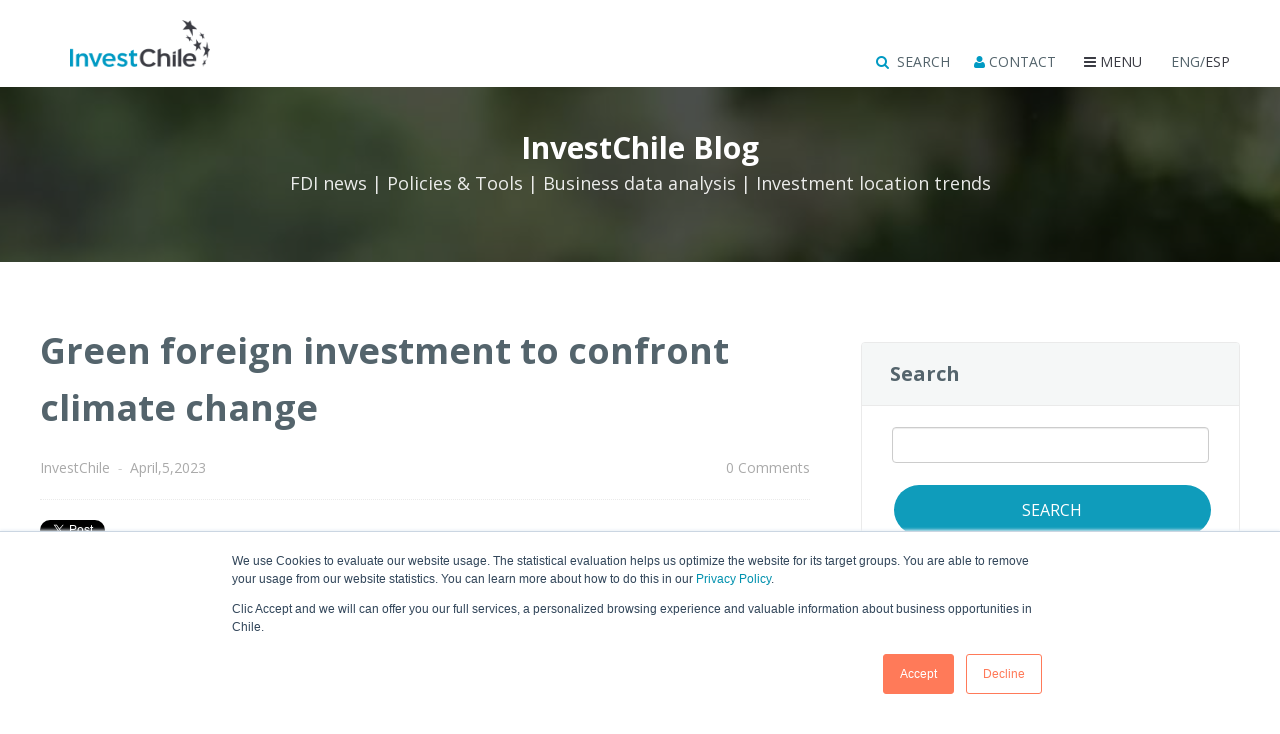

--- FILE ---
content_type: text/html; charset=UTF-8
request_url: https://blog.investchile.gob.cl/green-foreign-investment-climate-change
body_size: 12284
content:
<!doctype html><!--[if lt IE 7]> <html class="no-js lt-ie9 lt-ie8 lt-ie7" lang="en" > <![endif]--><!--[if IE 7]>    <html class="no-js lt-ie9 lt-ie8" lang="en" >        <![endif]--><!--[if IE 8]>    <html class="no-js lt-ie9" lang="en" >               <![endif]--><!--[if gt IE 8]><!--><html class="no-js" lang="en"><!--<![endif]--><head>
    <meta charset="utf-8">
    <meta http-equiv="X-UA-Compatible" content="IE=edge,chrome=1">
    <meta name="author" content="InvestChile">
    <meta name="description" content="According to BCG, green foreign investment flows have increased significantly in recent years, becoming the largest FDI category.">
    <meta name="generator" content="HubSpot">
    <title>Green foreign investment to confront climate change</title>
    <link rel="shortcut icon" href="https://blog.investchile.gob.cl/hubfs/favicon_invest-2.png">
    
<meta name="viewport" content="width=device-width, initial-scale=1">

    
    <meta property="og:description" content="According to BCG, green foreign investment flows have increased significantly in recent years, becoming the largest FDI category.">
    <meta property="og:title" content="Green foreign investment to confront climate change">
    <meta name="twitter:description" content="According to BCG, green foreign investment flows have increased significantly in recent years, becoming the largest FDI category.">
    <meta name="twitter:title" content="Green foreign investment to confront climate change">

    

    
    <style>
a.cta_button{-moz-box-sizing:content-box !important;-webkit-box-sizing:content-box !important;box-sizing:content-box !important;vertical-align:middle}.hs-breadcrumb-menu{list-style-type:none;margin:0px 0px 0px 0px;padding:0px 0px 0px 0px}.hs-breadcrumb-menu-item{float:left;padding:10px 0px 10px 10px}.hs-breadcrumb-menu-divider:before{content:'›';padding-left:10px}.hs-featured-image-link{border:0}.hs-featured-image{float:right;margin:0 0 20px 20px;max-width:50%}@media (max-width: 568px){.hs-featured-image{float:none;margin:0;width:100%;max-width:100%}}.hs-screen-reader-text{clip:rect(1px, 1px, 1px, 1px);height:1px;overflow:hidden;position:absolute !important;width:1px}
</style>

<link rel="stylesheet" href="/hs/hsstatic/BlogSocialSharingSupport/static-1.258/bundles/project.css">
<link rel="stylesheet" href="/hs/hsstatic/AsyncSupport/static-1.501/sass/rss_post_listing.css">
    

    

<!-- Google Tag Manager -->
<script>(function(w,d,s,l,i){w[l]=w[l]||[];w[l].push({'gtm.start':
new Date().getTime(),event:'gtm.js'});var f=d.getElementsByTagName(s)[0],
j=d.createElement(s),dl=l!='dataLayer'?'&l='+l:'';j.async=true;j.src=
'https://www.googletagmanager.com/gtm.js?id='+i+dl;f.parentNode.insertBefore(j,f);
})(window,document,'script','dataLayer','GTM-PFJD2JN');</script>
<!-- End Google Tag Manager -->
<link rel="amphtml" href="https://blog.investchile.gob.cl/green-foreign-investment-climate-change?hs_amp=true">

<meta property="og:image" content="https://blog.investchile.gob.cl/hubfs/ECONOMIA%20VERDE.jpg">
<meta property="og:image:width" content="1000">
<meta property="og:image:height" content="500">
<meta property="og:image:alt" content="Green Foreign Investment Chile">
<meta name="twitter:image" content="https://blog.investchile.gob.cl/hubfs/ECONOMIA%20VERDE.jpg">
<meta name="twitter:image:alt" content="Green Foreign Investment Chile">

<meta property="og:url" content="https://blog.investchile.gob.cl/green-foreign-investment-climate-change">
<meta name="twitter:card" content="summary_large_image">
<meta name="twitter:creator" content="@InvestChile">

<link rel="canonical" href="https://blog.investchile.gob.cl/green-foreign-investment-climate-change">

<meta property="og:type" content="article">
<link rel="alternate" type="application/rss+xml" href="https://blog.investchile.gob.cl/rss.xml">
<meta name="twitter:domain" content="blog.investchile.gob.cl">
<meta name="twitter:site" content="@InvestChile">
<script src="//platform.linkedin.com/in.js" type="text/javascript">
    lang: en_US
</script>

<meta http-equiv="content-language" content="en">
<link rel="stylesheet" href="//7052064.fs1.hubspotusercontent-na1.net/hubfs/7052064/hub_generated/template_assets/DEFAULT_ASSET/1767118704405/template_layout.min.css">


<link rel="stylesheet" href="https://blog.investchile.gob.cl/hubfs/hub_generated/template_assets/1/5557513163/1743414265375/template_deurali-style.css">




</head>
<body class="deurali-template deurali-blog    hs-content-id-115072944523 hs-blog-post hs-blog-id-5526319998" style="">
    <div class="header-container-wrapper">
    <div class="header-container container-fluid">

<div class="row-fluid-wrapper row-depth-1 row-number-1 ">
<div class="row-fluid ">
<div class="span12 widget-span widget-type-global_group " style="" data-widget-type="global_group" data-x="0" data-w="12">
<div class="" data-global-widget-path="generated_global_groups/5554098996.html"><div class="row-fluid-wrapper row-depth-1 row-number-1 ">
<div class="row-fluid ">
<div class="span12 widget-span widget-type-cell custom-head-wrapp" style="" data-widget-type="cell" data-x="0" data-w="12">

<div class="row-fluid-wrapper row-depth-1 row-number-2 ">
<div class="row-fluid ">
<div class="span12 widget-span widget-type-cell custom-header-wrapper" style="" data-widget-type="cell" data-x="0" data-w="12">

<div class="row-fluid-wrapper row-depth-1 row-number-3 ">
<div class="row-fluid ">
<div class="span12 widget-span widget-type-cell page-center" style="" data-widget-type="cell" data-x="0" data-w="12">

<div class="row-fluid-wrapper row-depth-1 row-number-4 ">
<div class="row-fluid ">
<div class="span4 widget-span widget-type-rich_text custom-logo" style="" data-widget-type="rich_text" data-x="0" data-w="4">
<div class="cell-wrapper layout-widget-wrapper">
<span id="hs_cos_wrapper_module_151368835984739" class="hs_cos_wrapper hs_cos_wrapper_widget hs_cos_wrapper_type_rich_text" style="" data-hs-cos-general-type="widget" data-hs-cos-type="rich_text"><a href="https://blog.investchile.gob.cl/" rel="noopener" target="_blank"><img src="https://blog.investchile.gob.cl/hubfs/Invest%20Chile%20December2017%20Theme/Images/logo.png" alt="investchile logo" title="logo.png"></a></span>
</div><!--end layout-widget-wrapper -->
</div><!--end widget-span -->
<div class="span8 widget-span widget-type-raw_html custom-head-link" style="" data-widget-type="raw_html" data-x="4" data-w="8">
<div class="cell-wrapper layout-widget-wrapper">
<span id="hs_cos_wrapper_module_151368841491158" class="hs_cos_wrapper hs_cos_wrapper_widget hs_cos_wrapper_type_raw_html" style="" data-hs-cos-general-type="widget" data-hs-cos-type="raw_html"><style>
.opcion_menu_destacada:hover{
text-decoration:underline;
}
.li_menu li{
padding-left: 0px;    
}
</style>
<div class="link-inner-wrapper li_menu">
<ul>
<li>
<div class="buscador">
<a href="#" class="btn-buscador opcion_menu_destacada"><i class="fa fa-search" aria-hidden="true"></i> SEARCH</a>
<div class="buscador-form">
<form action="https://investchile.gob.cl">
<div class="cerrar-buscador"><i class="fa fa-times" aria-hidden="true"></i></div>
<input type="text" name="s">
</form>
</div>
</div>
</li>
<li><a class="opcion_menu_destacada" href="https://investchile.gob.cl/contact/"><i class="fa fa-user" aria-hidden="true"></i> CONTACT</a></li>
<li><div class="mobile-trigger"><i class="fa fa-bars" aria-hidden="true"></i> MENU</div></li>
<li><div class="idioma opcion-menu" onclick="toggleMenuWP();"><span class="opcion_menu_destacada"><i class="fa fa-bars" aria-hidden="true"></i>&nbsp;MENU</span></div></li>
<li>
<div class="idioma">
<div class="idioma">ENG/<a class="opcion_menu_destacada" style="padding:0px;" href="//blog.investchile.gob.cl/bloges">ESP</a></div>
</div>
</li>
</ul>
</div></span>
</div><!--end layout-widget-wrapper -->
</div><!--end widget-span -->
</div><!--end row-->
</div><!--end row-wrapper -->

</div><!--end widget-span -->
</div><!--end row-->
</div><!--end row-wrapper -->

<div class="row-fluid-wrapper row-depth-1 row-number-5 ">
<div class="row-fluid ">
<div class="span12 widget-span widget-type-cell custom-slide-menu-wrapper" style="" data-widget-type="cell" data-x="0" data-w="12">

<div class="row-fluid-wrapper row-depth-1 row-number-6 ">
<div class="row-fluid ">
<div class="span12 widget-span widget-type-menu custom-menu-primary" style="" data-widget-type="menu" data-x="0" data-w="12">
<div class="cell-wrapper layout-widget-wrapper">
<span id="hs_cos_wrapper_module_13884994340213" class="hs_cos_wrapper hs_cos_wrapper_widget hs_cos_wrapper_type_menu" style="" data-hs-cos-general-type="widget" data-hs-cos-type="menu"><div id="hs_menu_wrapper_module_13884994340213" class="hs-menu-wrapper active-branch flyouts hs-menu-flow-vertical" role="navigation" data-sitemap-name="Invest Chile December2017 Theme site map 2" data-menu-id="5486538657" aria-label="Navigation Menu">
 <ul role="menu">
  <li class="hs-menu-item hs-menu-depth-1" role="none"><a href="https://investchile.gob.cl/aboutus/" role="menuitem">About Us</a></li>
  <li class="hs-menu-item hs-menu-depth-1" role="none"><a href="https://investchile.gob.cl/business-services/" role="menuitem">Services</a></li>
  <li class="hs-menu-item hs-menu-depth-1" role="none"><a href="https://investchile.gob.cl/why-chile/" role="menuitem">Why Chile</a></li>
  <li class="hs-menu-item hs-menu-depth-1" role="none"><a href="https://investchile.gob.cl/key-industries/" role="menuitem">Key Industries</a></li>
  <li class="hs-menu-item hs-menu-depth-1" role="none"><a href="https://tools.investchile.gob.cl/fdi-reports" role="menuitem">Publications</a></li>
  <li class="hs-menu-item hs-menu-depth-1" role="none"><a href="https://investchile.gob.cl/news/" role="menuitem">News</a></li>
  <li class="hs-menu-item hs-menu-depth-1" role="none"><a href="https://investchile.gob.cl/events/" role="menuitem">Events</a></li>
 </ul>
</div></span></div><!--end layout-widget-wrapper -->
</div><!--end widget-span -->
</div><!--end row-->
</div><!--end row-wrapper -->

</div><!--end widget-span -->
</div><!--end row-->
</div><!--end row-wrapper -->

</div><!--end widget-span -->
</div><!--end row-->
</div><!--end row-wrapper -->

</div><!--end widget-span -->
</div><!--end row-->
</div><!--end row-wrapper -->
</div>
</div><!--end widget-span -->
</div><!--end row-->
</div><!--end row-wrapper -->

<div class="row-fluid-wrapper row-depth-1 row-number-2 ">
<div class="row-fluid ">
<div class="span12 widget-span widget-type-raw_html " style="" data-widget-type="raw_html" data-x="0" data-w="12">
<div class="cell-wrapper layout-widget-wrapper">
<span id="hs_cos_wrapper_module_152511736559225" class="hs_cos_wrapper hs_cos_wrapper_widget hs_cos_wrapper_type_raw_html" style="" data-hs-cos-general-type="widget" data-hs-cos-type="raw_html"><div class="menu2">
<div class="logo">
<a href="https://investchile.gob.cl">
<img src="https://investchile.gob.cl/wp-content/themes/invest/images/logo.png" alt="alt text here">
</a>
</div>
<nav>
<ul>
<li><a href="https://investchile.gob.cl/aboutus/">About Us</a></li>
<li><a href="https://investchile.gob.cl/business-services/">Services</a></li>
<li><a href="https://investchile.gob.cl/why-chile/">Why Chile</a></li>
<li><a href="https://investchile.gob.cl/key-industries/">Key Industries</a></li>
<li><a href="https://investchile.gob.cl/publications/">Publications</a></li>
<li><a href="https://investchile.gob.cl/news/">News</a></li>
<!--
<li>
<a href="http://blog.investchile.gob.cl/" onclick="window.open('http://blog.investchile.gob.cl/','_blank'); return false;"><span></span></span>Blog</a>
</li>
-->
<li><a href="https://investchile.gob.cl/events/">Events</a></li>
</ul>
</nav>
<div class="cerrar-menu2"><a href="#" onclick="toggleMenuWP();">X</a></div>
</div></span>
</div><!--end layout-widget-wrapper -->
</div><!--end widget-span -->
</div><!--end row-->
</div><!--end row-wrapper -->

    </div><!--end header -->
</div><!--end header wrapper -->

<div class="body-container-wrapper">
    <div class="body-container container-fluid">

<div class="row-fluid-wrapper row-depth-1 row-number-1 ">
<div class="row-fluid ">
<div class="span12 widget-span widget-type-raw_jinja hs-blog-header" style="" data-widget-type="raw_jinja" data-x="0" data-w="12">






<div class="section_wrap page_title_module_wrap page_title_module_v1" style="background-image: url(//cdn2.hubspot.net/hubfs/2195852/Deurali/Image_09.jpg);">

    <div class="section_inner_wrap page_title_module_inner_wrap" style="background-color: rgba(4,4,4,0.7);">

        <div class="page-center">        
                
            <div class="section_content page_title_module">                        
                
                <h3>InvestChile Blog</h3>
                <p class="texto">FDI news | Policies &amp; Tools | Business data analysis | Investment location trends </p>
                
            
            </div>
            
        </div>
            
    </div>

</div>
</div><!--end widget-span -->

</div><!--end row-->
</div><!--end row-wrapper -->

<div class="row-fluid-wrapper row-depth-1 row-number-2 ">
<div class="row-fluid ">
<div class="span12 widget-span widget-type-cell section_wrap" style="" data-widget-type="cell" data-x="0" data-w="12">

<div class="row-fluid-wrapper row-depth-1 row-number-3 ">
<div class="row-fluid ">
<div class="span12 widget-span widget-type-cell section_inner_wrap" style="" data-widget-type="cell" data-x="0" data-w="12">

<div class="row-fluid-wrapper row-depth-1 row-number-4 ">
<div class="row-fluid ">
<div class="span12 widget-span widget-type-cell page-center" style="" data-widget-type="cell" data-x="0" data-w="12">

<div class="row-fluid-wrapper row-depth-1 row-number-5 ">
<div class="row-fluid ">
<div class="span12 widget-span widget-type-cell section_content" style="" data-widget-type="cell" data-x="0" data-w="12">

<div class="row-fluid-wrapper row-depth-2 row-number-1 ">
<div class="row-fluid ">
<div class="span8 widget-span widget-type-cell blog_content_wrap" style="" data-widget-type="cell" data-x="0" data-w="8">

<div class="row-fluid-wrapper row-depth-2 row-number-2 ">
<div class="row-fluid ">
<div class="span12 widget-span widget-type-cell blog_list_post_wrap" style="" data-widget-type="cell" data-x="0" data-w="12">

<div class="row-fluid-wrapper row-depth-2 row-number-3 ">
    <div class="row-fluid ">
<div class="span12 widget-span widget-type-blog_content " style="" data-widget-type="blog_content" data-x="0" data-w="12">

<div class="full-width blog-section blog_post_wrap">
    <div class="full-width blog-post-wrapper cell-wrapper">
    
       <div class="full-width blog-section">
            <div class="full-width blog-post-wrapper cell-wrapper">            
            
                <div class="full-width section post-header">
                    <h1 class="full-width"><span id="hs_cos_wrapper_name" class="hs_cos_wrapper hs_cos_wrapper_meta_field hs_cos_wrapper_type_text" style="" data-hs-cos-general-type="meta_field" data-hs-cos-type="text">Green foreign investment to confront climate change</span></h1>
                    
                    <div id="hubspot-author_data" class="hubspot-editable" data-hubspot-form-id="author_data" data-hubspot-name="Blog Author">                    
                                                
                            <a class="author-link" href="https://blog.investchile.gob.cl/author/investchile">InvestChile</a>
                            <em>-</em> 

                    <span>April,5,2023</span>
                                                
                    </div>
                    
                    <div class="custom_listing_comments">
                        
                        
                        <a href="https://blog.investchile.gob.cl/green-foreign-investment-climate-change#comments-listing">0 Comments</a>
                    </div>
                    
                </div>
                
                <div class="full-width blog-post-share-wrap">
                    <span id="hs_cos_wrapper_blog_social_sharing" class="hs_cos_wrapper hs_cos_wrapper_widget hs_cos_wrapper_type_blog_social_sharing" style="" data-hs-cos-general-type="widget" data-hs-cos-type="blog_social_sharing">
<div class="hs-blog-social-share">
    <ul class="hs-blog-social-share-list">
        
        <li class="hs-blog-social-share-item hs-blog-social-share-item-twitter">
            <!-- Twitter social share -->
            <a href="https://twitter.com/share" class="twitter-share-button" data-lang="en" data-url="https://blog.investchile.gob.cl/green-foreign-investment-climate-change" data-size="medium" data-text="Green foreign investment to confront climate change">Tweet</a>
        </li>
        

        
        <li class="hs-blog-social-share-item hs-blog-social-share-item-linkedin">
            <!-- LinkedIn social share -->
            <script type="IN/Share" data-url="https://blog.investchile.gob.cl/green-foreign-investment-climate-change" data-showzero="true" data-counter="right"></script>
        </li>
        

        
    </ul>
 </div>

</span>
                </div>
                
                <div class="full-width section post-body">
                    <span id="hs_cos_wrapper_post_body" class="hs_cos_wrapper hs_cos_wrapper_meta_field hs_cos_wrapper_type_rich_text" style="" data-hs-cos-general-type="meta_field" data-hs-cos-type="rich_text"><blockquote>
<p><span data-contrast="auto">According to the Boston Consulting Group (BCG), green foreign direct investment (FDI) flows have increased significantly in recent years, becoming the largest FDI category. In this context, Chile has positioned itself as a pioneering country.&nbsp;</span><span data-ccp-props="{&quot;201341983&quot;:0,&quot;335559739&quot;:160,&quot;335559740&quot;:259}">&nbsp;</span><span style="font-family: inherit; font-size: 16px; background-color: transparent;"></span></p>
</blockquote>
<p><span data-ccp-props="{&quot;201341983&quot;:0,&quot;335559739&quot;:160,&quot;335559740&quot;:259}"><!--more--></span></p>
<p><span data-contrast="auto"><img src="https://blog.investchile.gob.cl/hs-fs/hubfs/ECONOMIA%20VERDE.jpg?width=1000&amp;height=500&amp;name=ECONOMIA%20VERDE.jpg" alt="ECONOMIA VERDE" width="1000" height="500" loading="lazy" style="height: auto; max-width: 100%; width: 1000px;" srcset="https://blog.investchile.gob.cl/hs-fs/hubfs/ECONOMIA%20VERDE.jpg?width=500&amp;height=250&amp;name=ECONOMIA%20VERDE.jpg 500w, https://blog.investchile.gob.cl/hs-fs/hubfs/ECONOMIA%20VERDE.jpg?width=1000&amp;height=500&amp;name=ECONOMIA%20VERDE.jpg 1000w, https://blog.investchile.gob.cl/hs-fs/hubfs/ECONOMIA%20VERDE.jpg?width=1500&amp;height=750&amp;name=ECONOMIA%20VERDE.jpg 1500w, https://blog.investchile.gob.cl/hs-fs/hubfs/ECONOMIA%20VERDE.jpg?width=2000&amp;height=1000&amp;name=ECONOMIA%20VERDE.jpg 2000w, https://blog.investchile.gob.cl/hs-fs/hubfs/ECONOMIA%20VERDE.jpg?width=2500&amp;height=1250&amp;name=ECONOMIA%20VERDE.jpg 2500w, https://blog.investchile.gob.cl/hs-fs/hubfs/ECONOMIA%20VERDE.jpg?width=3000&amp;height=1500&amp;name=ECONOMIA%20VERDE.jpg 3000w" sizes="(max-width: 1000px) 100vw, 1000px"></span></p>
<p><span data-contrast="auto">Chile has stood out in recent years as a highly attractive emerging market for foreign investment, thanks to its economic stability, legal certainty and commercial openness. However, beyond its attractiveness as an investment destination, the South American country has set itself an ambitious goal: to lead the transition towards a more ecological and sustainable productive matrix.&nbsp;</span><span data-ccp-props="{&quot;201341983&quot;:0,&quot;335559739&quot;:160,&quot;335559740&quot;:259}">&nbsp;</span></p>
<p><span data-contrast="auto">This goal is especially relevant in a global context in which the fight against climate change has become an urgent priority for most countries. As an article released by the </span><a href="https://www.bcg.com/publications/2023/growth-of-green-fdi"><span data-contrast="none">Boston Consulting Group (BCG)</span></a><span data-contrast="auto"> points out, “COP27 highlighted the many complexities of mobilizing the trillions of dollars needed for climate adaptation and mitigation in developing countries, which have contributed the least to global warming but are suffering the most from it.”</span><span data-ccp-props="{&quot;201341983&quot;:0,&quot;335559739&quot;:160,&quot;335559740&quot;:259}">&nbsp;</span></p>
<p><span data-contrast="auto">In this sense, Chile has demonstrated its commitment to the fight against climate change, being one of the first countries to establish a carbon neutrality goal for 2050. The country has also developed a series of public policies to encourage investment in clean technologies and promote energy efficiency in the productive sectors.&nbsp;</span><span data-ccp-props="{&quot;201341983&quot;:0,&quot;335559739&quot;:160,&quot;335559740&quot;:259}">&nbsp;</span></p>
<h3><span data-contrast="auto">The role of FDI in a greener economy&nbsp;</span><span data-ccp-props="{&quot;201341983&quot;:0,&quot;335559739&quot;:160,&quot;335559740&quot;:259}">&nbsp;</span></h3>
<p><span data-contrast="auto">To achieve these goals, Chile needs foreign investment, especially in sectors related to climate change, known as “green FDI.” This type of investment includes projects in sectors such as agriculture, renewable energy, infrastructure and environmental services.&nbsp;</span><span data-ccp-props="{&quot;201341983&quot;:0,&quot;335559739&quot;:160,&quot;335559740&quot;:259}">&nbsp;</span></p>
<p><span data-contrast="auto">According to the BCG report, green FDI investment flows have increased significantly in recent years, making it the largest foreign direct investment category. Despite this, developing countries, including Chile, still face difficulties in attracting this type of investment, which represents a challenge to achieving sustainable development goals.&nbsp;</span><span data-ccp-props="{&quot;201341983&quot;:0,&quot;335559739&quot;:160,&quot;335559740&quot;:259}">&nbsp;</span></p>
<p><span data-contrast="auto">To improve this situation, it is necessary that emerging countries have public and regulatory policies to encourage investment in green projects, and that collaboration mechanisms are established between the different actors, including international financial institutions, the private sector and civil society.&nbsp;</span><span data-ccp-props="{&quot;201341983&quot;:0,&quot;335559739&quot;:160,&quot;335559740&quot;:259}">&nbsp;</span></p>
<p><span data-contrast="auto">Chile’s commitment to the transition to a greener economy not only benefits the environment, but also represents an opportunity for the country’s economy. Investment in clean technologies and energy efficiency can create jobs and improve the competitiveness of productive sectors, while contributing to the fight against climate change.&nbsp;</span><span data-ccp-props="{&quot;201341983&quot;:0,&quot;335559739&quot;:160,&quot;335559740&quot;:259}">&nbsp;</span></p>
<h3><span data-contrast="auto">Chile: a timely pivot now paying dividends&nbsp;</span><span data-ccp-props="{&quot;201341983&quot;:0,&quot;335559739&quot;:160,&quot;335559740&quot;:259}">&nbsp;</span></h3>
<p><span data-contrast="auto">“Chile ranks high on most of our green FDI measures,” states the BCG report. “With inflows of US$17.4 billion over the past five years, it is fourth on the list of developing countries for inflows over that period, ahead of much larger economies such as Indonesia and India.”&nbsp;</span><span data-ccp-props="{&quot;201341983&quot;:0,&quot;335559739&quot;:160,&quot;335559740&quot;:259}">&nbsp;</span></p>
<p><span data-contrast="auto">These inflows have helped drive a transformation of Chile’s energy sector. In 2022, more electricity was generated with solar and wind power (29%) than with coal (27%) for the first time in its history. This growth has been nothing short of spectacular: in 2016, the renewables percentage was a mere 6.6%.&nbsp;</span><span data-ccp-props="{&quot;201341983&quot;:0,&quot;335559739&quot;:160,&quot;335559740&quot;:259}">&nbsp;</span></p>
<p><span data-contrast="auto">Chile planted the seeds for these changes in the 2000s. The economy was heavily dependent on imported energy, and most electricity came from coal. When Argentina moved in 2004 to restrict natural gas exports amid domestic shortages, it helped push energy prices to the highest level in Latin America.&nbsp;</span><span data-ccp-props="{&quot;201341983&quot;:0,&quot;335559739&quot;:160,&quot;335559740&quot;:259}">&nbsp;</span></p>
<p><span data-contrast="auto">The energy-intensive mining industry, a key sector of the Chilean economy, looked especially vulnerable. Abundant renewable resources (solar in the northern desert, wind along the lengthy coastline) offered a different path, and a 2008 law got development underway in new energy sources.&nbsp;</span><span data-ccp-props="{&quot;201341983&quot;:0,&quot;335559739&quot;:160,&quot;335559740&quot;:259}">&nbsp;</span></p>
<p><span data-contrast="auto">The efforts produced a market where renewables could fully compete with conventional energy, and a long buildout of wind and solar capacity – funded mainly by the private sector – resulted.&nbsp;</span><span data-ccp-props="{&quot;201341983&quot;:0,&quot;335559739&quot;:160,&quot;335559740&quot;:259}">&nbsp;</span></p>
<p><span data-contrast="auto">According to figures from fDi Markets, Chile has been the host country to more than 260 green deals since 2003, the majority in renewable power. In the past few years, attention has turned to industries such as green hydrogen, whose production requires lots of dedicated renewable electric capacity, giving an important advantage to Chile.&nbsp;</span><span data-ccp-props="{&quot;201341983&quot;:0,&quot;335559739&quot;:160,&quot;335559740&quot;:259}">&nbsp;</span></p>
<p><span data-contrast="auto">Do you want to know more about </span><span data-contrast="none">foreign investment in Chile</span><span data-contrast="auto">? Check out the following </span><a href="/engie-reinforces-its-commitment-to-chile" rel="noopener" target="_blank"><span data-contrast="none">article</span><span data-contrast="auto">.&nbsp;</span></a><span data-contrast="auto">&nbsp;</span><span data-ccp-props="{&quot;201341983&quot;:0,&quot;335559739&quot;:160,&quot;335559740&quot;:259}">&nbsp;</span></p>
<p><span data-ccp-props="{&quot;201341983&quot;:0,&quot;335559739&quot;:160,&quot;335559740&quot;:259}"><!--HubSpot Call-to-Action Code --><span class="hs-cta-wrapper" id="hs-cta-wrapper-9508f6e0-e7cc-43ee-954b-bf1dbdf8c9f2"><span class="hs-cta-node hs-cta-9508f6e0-e7cc-43ee-954b-bf1dbdf8c9f2" id="hs-cta-9508f6e0-e7cc-43ee-954b-bf1dbdf8c9f2"><!--[if lte IE 8]><div id="hs-cta-ie-element"></div><![endif]--><a href="https://cta-redirect.hubspot.com/cta/redirect/3222615/9508f6e0-e7cc-43ee-954b-bf1dbdf8c9f2" target="_blank" rel="noopener"><img class="hs-cta-img" id="hs-cta-img-9508f6e0-e7cc-43ee-954b-bf1dbdf8c9f2" style="border-width:0px;" height="625" width="1250" src="https://no-cache.hubspot.com/cta/default/3222615/9508f6e0-e7cc-43ee-954b-bf1dbdf8c9f2.png" alt="New call-to-action"></a></span><script charset="utf-8" src="/hs/cta/cta/current.js"></script><script type="text/javascript"> hbspt.cta._relativeUrls=true;hbspt.cta.load(3222615, '9508f6e0-e7cc-43ee-954b-bf1dbdf8c9f2', {"useNewLoader":"true","region":"na1"}); </script></span><!-- end HubSpot Call-to-Action Code --></span></p></span>
                </div>
                
                
                     <p id="hubspot-topic_data" class="full-width"> <span>Topics:</span>
                        
                            <a class="topic-link" href="https://blog.investchile.gob.cl/topic/foreign-investment">Foreign Investment</a><em>-</em>
                        
                            <a class="topic-link" href="https://blog.investchile.gob.cl/topic/chilean-economy">Chilean Economy</a><em>-</em>
                        
                            <a class="topic-link" href="https://blog.investchile.gob.cl/topic/circular-economy">Circular economy</a>
                        
                     </p>
                
                
            </div>
        </div>
        
        
        
        <div class="full-width about-author-sec">
        
            <div class="hs-author-avatar">
                <img alt="InvestChile" src="https://blog.investchile.gob.cl/hubfs/Captura%20de%20pantalla%202018-02-06%20a%20la(s)%2017.11.51.png">
            </div>
            
            <div class="hs-author-profile-inner-wrap">
            
                <h3><a class="author-link" href="https://blog.investchile.gob.cl/author/investchile">InvestChile</a></h3>                
                <p>We are the government agency responsible for promoting Chile in the global market as a destination for FDI.</p>
                
                
                    <div class="full-width hs-author-social-section">
                        <div class="hs-author-social-links">
                            
                            
                                <a href="https://www.linkedin.com/company/investchile/" target="_blank" class="hs-author-social-link hs-social-linkedin">LinkedIn</a>
                            
                            
                                <a href="https://twitter.com/InvestChile" target="_blank" class="hs-author-social-link hs-social-twitter">Twitter</a>
                            
                            
                        </div>
                    </div>
                
                
            </div>
            
        </div>
        
        
        <div class="full-width blog_prev_next_post_wrap">
            
                                    
                <div class="blog_prev_next_post blog_prev_post_wrap">
                    <span> Previous Post </span>
                    <h3 class="full-width"><a href="/pedidosya-announces-that-it-will-keep-investing-in-chile">PedidosYa announces that it will keep investing in Chile</a></h3>   

                    
                </div>            
              
                        
             
                <div class="blog_prev_next_post blog_next_post_wrap">
                    <span> Next Post </span>
                    <h3 class="full-width"><a href="/chiles-40-hour-workweek">Everything you need to know about Chile’s 40-hour workweek</a></h3>                            
                </div>
                                  
            
        </div>
        
        
    </div>
</div>

</div>

        </div><!--end row-->
</div><!--end row-wrapper -->

   </div><!--end widget-span -->
    </div><!--end row-->
</div><!--end row-wrapper -->

</div><!--end widget-span -->
<div class="span4 widget-span widget-type-cell blog_sidebar_wrap" style="" data-widget-type="cell" data-x="8" data-w="4">

<div class="row-fluid-wrapper row-depth-2 row-number-4 ">
<div class="row-fluid ">
<div class="span12 widget-span widget-type-google_search " style="" data-widget-type="google_search" data-x="0" data-w="12">
<div class="cell-wrapper layout-widget-wrapper">
<span id="hs_cos_wrapper_module_1521579532811149" class="hs_cos_wrapper hs_cos_wrapper_widget hs_cos_wrapper_type_google_search" style="" data-hs-cos-general-type="widget" data-hs-cos-type="google_search">        <div id="hs-search-module" class="hs-search-module hs-search-module-1448">
            <form class="hs-form">
                <div class="field" role="search">
                    <label for="hs-search-1448">Search</label>
                    <div class="input">
                        <input type="text" id="hs-search-1448" class="hs-input" value="">
                        <a class="hs-button primary">Search</a>
                    </div>
                </div>
            </form>
        </div>
        <script>
    function hsOnReadyGoogleSearch_1448() {
      var url           = 'http://google.com/search?q=site:' + location.protocol + '//' + location.hostname + ' ';
      var $searchModule = document.querySelector('.hs-search-module-1448');
      var $input        = $searchModule.querySelector('input');
      var $button       = $searchModule.querySelector('.hs-button.primary');
      if (false) {
          $input.value = decodeURIComponent(location.pathname.split('/').join(' ').split('.').join(' ').split('-').join(' ').split('_').join(''));
      }

      $button.addEventListener('click', function(){
          var newUrl = url + $input.value;
          var win = window.open(newUrl, '_blank');
          if (win) {
              win.focus();
          } else {
              location.href = newUrl;
          }
      });
      $input.addEventListener('keypress', function(e){
          if (e.keyCode !== 13) return;
          e.preventDefault();
          $button.click();
      });
    }

    if (document.readyState === "complete" ||
    (document.readyState !== "loading" && !document.documentElement.doScroll)
    ) {
        hsOnReadyGoogleSearch_1448();
    } else {
        document.addEventListener("DOMContentLoaded", hsOnReadyGoogleSearch_1448);
    }
</script>

</span></div><!--end layout-widget-wrapper -->
   </div><!--end widget-span -->
    </div><!--end row-->
</div><!--end row-wrapper -->

<div class="row-fluid-wrapper row-depth-2 row-number-5 ">
<div class="row-fluid ">
<div class="span12 widget-span widget-type-cell blog_email_subscribe_wrap" style="" data-widget-type="cell" data-x="0" data-w="12">

<div class="row-fluid-wrapper row-depth-2 row-number-6 ">
    <div class="row-fluid ">
<div class="span12 widget-span widget-type-header blog_email_subscription_header" style="display: none;" data-widget-type="header" data-x="0" data-w="12">
<div class="cell-wrapper layout-widget-wrapper">
<span id="hs_cos_wrapper_module_14832695039541369" class="hs_cos_wrapper hs_cos_wrapper_widget hs_cos_wrapper_type_header" style="" data-hs-cos-general-type="widget" data-hs-cos-type="header"><h3>NEWSLETTER</h3></span></div><!--end layout-widget-wrapper -->
       </div><!--end widget-span -->
        </div><!--end row-->
</div><!--end row-wrapper -->

<div class="row-fluid-wrapper row-depth-2 row-number-7 ">
    <div class="row-fluid ">
<div class="span12 widget-span widget-type-header blog_email_subscription_title" style="display: none;" data-widget-type="header" data-x="0" data-w="12">
<div class="cell-wrapper layout-widget-wrapper">
<span id="hs_cos_wrapper_module_1483329998937526" class="hs_cos_wrapper hs_cos_wrapper_widget hs_cos_wrapper_type_header" style="" data-hs-cos-general-type="widget" data-hs-cos-type="header"><h4>Subscribe to our newsletter</h4></span></div><!--end layout-widget-wrapper -->
       </div><!--end widget-span -->
        </div><!--end row-->
</div><!--end row-wrapper -->

<div class="row-fluid-wrapper row-depth-2 row-number-8 ">
    <div class="row-fluid ">
<div class="span12 widget-span widget-type-rich_text blog_email_subscription_desc" style="display: none;" data-widget-type="rich_text" data-x="0" data-w="12">
<div class="cell-wrapper layout-widget-wrapper">
<span id="hs_cos_wrapper_module_14832695878561398" class="hs_cos_wrapper hs_cos_wrapper_widget hs_cos_wrapper_type_rich_text" style="" data-hs-cos-general-type="widget" data-hs-cos-type="rich_text"><p><span>Receive in your e-mail publications and news about how to guide your investment project in Chile</span></p></span>
</div><!--end layout-widget-wrapper -->
       </div><!--end widget-span -->
        </div><!--end row-->
</div><!--end row-wrapper -->

<div class="row-fluid-wrapper row-depth-2 row-number-9 ">
    <div class="row-fluid ">
<div class="span12 widget-span widget-type-blog_subscribe blog_email_subscription_form" style="display: none;" data-widget-type="blog_subscribe" data-x="0" data-w="12">
<div class="cell-wrapper layout-widget-wrapper">
<span id="hs_cos_wrapper_blog_subscription" class="hs_cos_wrapper hs_cos_wrapper_widget hs_cos_wrapper_type_blog_subscribe" style="" data-hs-cos-general-type="widget" data-hs-cos-type="blog_subscribe"><h3 id="hs_cos_wrapper_blog_subscription_title" class="hs_cos_wrapper form-title" data-hs-cos-general-type="widget_field" data-hs-cos-type="text">Subscribe to Our Newsletter</h3>

<div id="hs_form_target_blog_subscription_7390"></div>



</span></div><!--end layout-widget-wrapper -->
       </div><!--end widget-span -->
        </div><!--end row-->
</div><!--end row-wrapper -->

<div class="row-fluid-wrapper row-depth-2 row-number-10 ">
    <div class="row-fluid ">
<div class="span12 widget-span widget-type-header blog_email_subscription_title" style="" data-widget-type="header" data-x="0" data-w="12">
<div class="cell-wrapper layout-widget-wrapper">
<span id="hs_cos_wrapper_module_1617281210769100" class="hs_cos_wrapper hs_cos_wrapper_widget hs_cos_wrapper_type_header" style="" data-hs-cos-general-type="widget" data-hs-cos-type="header"><h4>You can also subscribe here to our monthly Investment Review Newsletter</h4></span></div><!--end layout-widget-wrapper -->
       </div><!--end widget-span -->
        </div><!--end row-->
</div><!--end row-wrapper -->

<div class="row-fluid-wrapper row-depth-2 row-number-11 ">
    <div class="row-fluid ">
<div class="span12 widget-span widget-type-custom_widget " style="" data-widget-type="custom_widget" data-x="0" data-w="12">
<div id="hs_cos_wrapper_module_1616612505521124" class="hs_cos_wrapper hs_cos_wrapper_widget hs_cos_wrapper_type_module widget-type-form" style="" data-hs-cos-general-type="widget" data-hs-cos-type="module">


	



	<span id="hs_cos_wrapper_module_1616612505521124_" class="hs_cos_wrapper hs_cos_wrapper_widget hs_cos_wrapper_type_form" style="" data-hs-cos-general-type="widget" data-hs-cos-type="form">
<div id="hs_form_target_module_1616612505521124"></div>








</span>
</div>

       </div><!--end widget-span -->
        </div><!--end row-->
</div><!--end row-wrapper -->

<div class="row-fluid-wrapper row-depth-2 row-number-12 ">
    <div class="row-fluid ">
<div class="span12 widget-span widget-type-custom_widget " style="display:none;" data-widget-type="custom_widget" data-x="0" data-w="12">
<div id="hs_cos_wrapper_module_1585324204611103" class="hs_cos_wrapper hs_cos_wrapper_widget hs_cos_wrapper_type_module widget-type-rich_text" style="" data-hs-cos-general-type="widget" data-hs-cos-type="module"><!-- Begin Mailchimp Signup Form -->
<div id="mc_embed_signup"><form id="mc-embedded-subscribe-form" class="validate" method="post" name="mc-embedded-subscribe-form" novalidate target="_blank" action="https://gob.us14.list-manage.com/subscribe/post?u=f4fafbcd84247e65da1f84b1c&amp;id=caa190fd8e">
<div id="mc_embed_signup_scroll">
<h3><em>You can also suscribe to our Investment Review</em></h3>
<div class="indicates-required"><span class="asterisk">*</span> indicates required</div>
<div class="mc-field-group"><label for="mce-EMAIL">Email Address <span class="asterisk">*</span> </label> <input id="mce-EMAIL" class="required email" name="EMAIL" type="email" value=""></div>
<div class="mc-field-group"><label for="mce-MMERGE5">Gender </label><select id="mce-MMERGE5" class="" name="MMERGE5">
<option value=""></option>
<option value="Female">Female</option>
<option value="Male">Male</option>
</select></div>
<div class="mc-field-group"><label for="mce-MMERGE1">Country <span class="asterisk">*</span> </label> <input id="mce-MMERGE1" class="required" name="MMERGE1" type="text" value=""></div>
<div id="mce-responses" class="clear">
<div class="response" id="mce-error-response" style="display: none;">&nbsp;</div>
<div class="response" id="mce-success-response" style="display: none;">&nbsp;</div>
</div>
<!-- real people should not fill this in and expect good things - do not remove this or risk form bot signups-->
<div style="position: absolute; left: -5000px;" aria-hidden="true"><input tabindex="-1" name="b_f4fafbcd84247e65da1f84b1c_caa190fd8e" type="text" value=""></div>
<div class="clear"><input id="mc-embedded-subscribe" class="button" name="subscribe" type="submit" value="Subscribe"></div>
</div>
</form></div>
<script type="text/javascript" src="//s3.amazonaws.com/downloads.mailchimp.com/js/mc-validate.js"></script>
<script type="text/javascript">(function($) {window.fnames = new Array(); window.ftypes = new Array();fnames[0]='EMAIL';ftypes[0]='email';fnames[5]='MMERGE5';ftypes[5]='dropdown';fnames[1]='MMERGE1';ftypes[1]='text';}(jQuery));var $mcj = jQuery.noConflict(true);</script>
<!--End mc_embed_signup--></div>

       </div><!--end widget-span -->
        </div><!--end row-->
</div><!--end row-wrapper -->

<div class="row-fluid-wrapper row-depth-2 row-number-13 ">
    <div class="row-fluid ">
<div class="span12 widget-span widget-type-rich_text blog_email_subscription_note" style="" data-widget-type="rich_text" data-x="0" data-w="12">
<div class="cell-wrapper layout-widget-wrapper">
<span id="hs_cos_wrapper_module_14832696235581409" class="hs_cos_wrapper hs_cos_wrapper_widget hs_cos_wrapper_type_rich_text" style="" data-hs-cos-general-type="widget" data-hs-cos-type="rich_text"><p>100% Privacy. No Spam.</p></span>
</div><!--end layout-widget-wrapper -->
       </div><!--end widget-span -->
        </div><!--end row-->
</div><!--end row-wrapper -->

   </div><!--end widget-span -->
    </div><!--end row-->
</div><!--end row-wrapper -->

<div class="row-fluid-wrapper row-depth-2 row-number-14 ">
<div class="row-fluid ">
<div class="span12 widget-span widget-type-rich_text blog_email_subscribe_wrap" style="" data-widget-type="rich_text" data-x="0" data-w="12">
<div class="cell-wrapper layout-widget-wrapper">
<span id="hs_cos_wrapper_module_151853541693368" class="hs_cos_wrapper hs_cos_wrapper_widget hs_cos_wrapper_type_rich_text" style="" data-hs-cos-general-type="widget" data-hs-cos-type="rich_text"><h3>&nbsp; &nbsp; &nbsp; &nbsp; &nbsp;Categories</h3>
<ul style="list-style-type: disc;">
<li><a href="#">Articles</a></li>
<li><a href="#">Data</a></li>
<li><a href="https://blog.investchile.gob.cl/tag/how-to-invest-in-chile" rel="noopener">How to invest in Chile: Step-by-step Guide for Foreign Investors</a></li>
<li><a href="#">Opinions</a></li>
<li><a href="#">Rankings</a></li>
<li><a rel="noopener">Success Stories</a></li>
</ul></span>
</div><!--end layout-widget-wrapper -->
   </div><!--end widget-span -->
    </div><!--end row-->
</div><!--end row-wrapper -->

<div class="row-fluid-wrapper row-depth-2 row-number-15 ">
<div class="row-fluid ">
<div class="span12 widget-span widget-type-rss_listing " style="" data-widget-type="rss_listing" data-x="0" data-w="12">
<div class="cell-wrapper layout-widget-wrapper">
<span id="hs_cos_wrapper_module_14832684148411120" class="hs_cos_wrapper hs_cos_wrapper_widget hs_cos_wrapper_type_rss_listing" style="" data-hs-cos-general-type="widget" data-hs-cos-type="rss_listing">
<h3>Related Posts</h3>


    <div class="hs-rss-module feedreader_box hs-hash-1922617100"></div>

</span></div><!--end layout-widget-wrapper -->
   </div><!--end widget-span -->
    </div><!--end row-->
</div><!--end row-wrapper -->

<div class="row-fluid-wrapper row-depth-2 row-number-16 ">
<div class="row-fluid ">
<div class="span12 widget-span widget-type-custom_widget " style="" data-widget-type="custom_widget" data-x="0" data-w="12">
<div class="cell-wrapper layout-widget-wrapper">
<span id="hs_cos_wrapper_module_14832690288221278" class="hs_cos_wrapper hs_cos_wrapper_widget hs_cos_wrapper_type_custom_widget" style="" data-hs-cos-general-type="widget" data-hs-cos-type="custom_widget">
<div class="full-width general_content_wrap general_content_v5 general_content_v8">        
    
    <div class="full-width general_content_detail_wrap">    
    
        <h3 class="full-width"> Visas and foreign citizens </h3>
        <span>We invite you to obtain a complete guide of residence laws and regulations for investors and foreign workers in Chile.</span>
        
        <div class="full-width general_content_cta_wrap">
            <!--HubSpot Call-to-Action Code --><span class="hs-cta-wrapper" id="hs-cta-wrapper-1bc32375-3384-4e5a-a9c3-8f150adda22f"><span class="hs-cta-node hs-cta-1bc32375-3384-4e5a-a9c3-8f150adda22f" id="hs-cta-1bc32375-3384-4e5a-a9c3-8f150adda22f"><!--[if lte IE 8]><div id="hs-cta-ie-element"></div><![endif]--><a href="https://cta-redirect.hubspot.com/cta/redirect/3222615/1bc32375-3384-4e5a-a9c3-8f150adda22f"><img class="hs-cta-img" id="hs-cta-img-1bc32375-3384-4e5a-a9c3-8f150adda22f" style="border-width:0px;" src="https://no-cache.hubspot.com/cta/default/3222615/1bc32375-3384-4e5a-a9c3-8f150adda22f.png" alt="Learn More"></a></span><script charset="utf-8" src="/hs/cta/cta/current.js"></script><script type="text/javascript"> hbspt.cta._relativeUrls=true;hbspt.cta.load(3222615, '1bc32375-3384-4e5a-a9c3-8f150adda22f', {"useNewLoader":"true","region":"na1"}); </script></span><!-- end HubSpot Call-to-Action Code -->        
        </div>
        
    </div>    
        
</div>
</span></div><!--end layout-widget-wrapper -->
   </div><!--end widget-span -->
    </div><!--end row-->
</div><!--end row-wrapper -->

</div><!--end widget-span -->
</div><!--end row-->
</div><!--end row-wrapper -->

</div><!--end widget-span -->
</div><!--end row-->
</div><!--end row-wrapper -->

</div><!--end widget-span -->
</div><!--end row-->
</div><!--end row-wrapper -->

</div><!--end widget-span -->
</div><!--end row-->
</div><!--end row-wrapper -->

</div><!--end widget-span -->
</div><!--end row-->
</div><!--end row-wrapper -->

    </div><!--end body -->
</div><!--end body wrapper -->

<div class="footer-container-wrapper">
    <div class="footer-container container-fluid">

<div class="row-fluid-wrapper row-depth-1 row-number-1 ">
<div class="row-fluid ">
<div class="span12 widget-span widget-type-global_group " style="" data-widget-type="global_group" data-x="0" data-w="12">
<div class="" data-global-widget-path="generated_global_groups/5555537464.html"><div class="row-fluid-wrapper row-depth-1 row-number-1 ">
<div class="row-fluid ">
<div class="span12 widget-span widget-type-cell custom-footer-wrapper" style="" data-widget-type="cell" data-x="0" data-w="12">

<div class="row-fluid-wrapper row-depth-1 row-number-2 ">
<div class="row-fluid ">
<div class="span12 widget-span widget-type-cell page-center" style="" data-widget-type="cell" data-x="0" data-w="12">

<div class="row-fluid-wrapper row-depth-1 row-number-3 ">
<div class="row-fluid ">
<div class="span3 widget-span widget-type-cell " style="" data-widget-type="cell" data-x="0" data-w="3">

<div class="row-fluid-wrapper row-depth-1 row-number-4 ">
<div class="row-fluid ">
<div class="span12 widget-span widget-type-rich_text custom-menu-title" style="" data-widget-type="rich_text" data-x="0" data-w="12">
<div class="cell-wrapper layout-widget-wrapper">
<span id="hs_cos_wrapper_module_151376163950085" class="hs_cos_wrapper hs_cos_wrapper_widget hs_cos_wrapper_type_rich_text" style="" data-hs-cos-general-type="widget" data-hs-cos-type="rich_text"><h3>SHORTCUTS</h3></span>
</div><!--end layout-widget-wrapper -->
</div><!--end widget-span -->
</div><!--end row-->
</div><!--end row-wrapper -->

<div class="row-fluid-wrapper row-depth-1 row-number-5 ">
<div class="row-fluid ">
<div class="span12 widget-span widget-type-simple_menu custom-menu" style="" data-widget-type="simple_menu" data-x="0" data-w="12">
<div class="cell-wrapper layout-widget-wrapper">
<span id="hs_cos_wrapper_module_151376161127783" class="hs_cos_wrapper hs_cos_wrapper_widget hs_cos_wrapper_type_simple_menu" style="" data-hs-cos-general-type="widget" data-hs-cos-type="simple_menu"><div id="hs_menu_wrapper_module_151376161127783" class="hs-menu-wrapper active-branch flyouts hs-menu-flow-vertical" role="navigation" data-sitemap-name="" data-menu-id="" aria-label="Navigation Menu">
 <ul role="menu">
  <li class="hs-menu-item hs-menu-depth-1" role="none"><a href="https://www.investchile.gob.cl/aboutus/" role="menuitem" target="_self">About Us</a></li>
  <li class="hs-menu-item hs-menu-depth-1" role="none"><a href="https://investchile.gob.cl/legal-notice/" role="menuitem" target="_self">Legal Notice</a></li>
  <li class="hs-menu-item hs-menu-depth-1" role="none"><a href="https://investchile.gob.cl/politica-de-privacidad/" role="menuitem" target="_self">Privacy Policy</a></li>
  <li class="hs-menu-item hs-menu-depth-1" role="none"><a href="https://www.investchile.gob.cl/investors-toolkit/" role="menuitem" target="_self">Software Downloads</a></li>
 </ul>
</div></span>
</div><!--end layout-widget-wrapper -->
</div><!--end widget-span -->
</div><!--end row-->
</div><!--end row-wrapper -->

</div><!--end widget-span -->
<div class="span3 widget-span widget-type-cell " style="" data-widget-type="cell" data-x="3" data-w="3">

<div class="row-fluid-wrapper row-depth-1 row-number-6 ">
<div class="row-fluid ">
<div class="span12 widget-span widget-type-rich_text custom-menu-title" style="" data-widget-type="rich_text" data-x="0" data-w="12">
<div class="cell-wrapper layout-widget-wrapper">
<span id="hs_cos_wrapper_module_139575398594110" class="hs_cos_wrapper hs_cos_wrapper_widget hs_cos_wrapper_type_rich_text" style="" data-hs-cos-general-type="widget" data-hs-cos-type="rich_text"><h3>SOCIAL MEDIA</h3></span>
</div><!--end layout-widget-wrapper -->
</div><!--end widget-span -->
</div><!--end row-->
</div><!--end row-wrapper -->

<div class="row-fluid-wrapper row-depth-1 row-number-7 ">
<div class="row-fluid ">
<div class="span12 widget-span widget-type-rich_text custom-social-menu" style="" data-widget-type="rich_text" data-x="0" data-w="12">
<div class="cell-wrapper layout-widget-wrapper">
<span id="hs_cos_wrapper_module_151384295604984" class="hs_cos_wrapper hs_cos_wrapper_widget hs_cos_wrapper_type_rich_text" style="" data-hs-cos-general-type="widget" data-hs-cos-type="rich_text"><ul>
<li><a href="https://twitter.com/investchile" target="_blank">Twitter</a></li>
<li><a href="https://www.linkedin.com/company/728429" target="_blank">Linkedin</a></li>
<li><a href="https://www.youtube.com/channel/UCXBmc2wmAL-ctvba_JfdqGg" target="_blank">Youtube</a></li>
</ul></span>
</div><!--end layout-widget-wrapper -->
</div><!--end widget-span -->
</div><!--end row-->
</div><!--end row-wrapper -->

</div><!--end widget-span -->
<div class="span3 widget-span widget-type-form custom-newsletter-form" style="" data-widget-type="form" data-x="6" data-w="3">
<div class="cell-wrapper layout-widget-wrapper">
<span id="hs_cos_wrapper_module_1513763089571490" class="hs_cos_wrapper hs_cos_wrapper_widget hs_cos_wrapper_type_form" style="" data-hs-cos-general-type="widget" data-hs-cos-type="form"><h3 id="hs_cos_wrapper_module_1513763089571490_title" class="hs_cos_wrapper form-title" data-hs-cos-general-type="widget_field" data-hs-cos-type="text">NEWSLETTER</h3>

<div id="hs_form_target_module_1513763089571490"></div>









</span>
</div><!--end layout-widget-wrapper -->
</div><!--end widget-span -->
<div class="span3 widget-span widget-type-rich_text custom-addr-logo" style="text-align: left; float: left" data-widget-type="rich_text" data-x="9" data-w="3">
<div class="cell-wrapper layout-widget-wrapper">
<span id="hs_cos_wrapper_module_1513763063758489" class="hs_cos_wrapper hs_cos_wrapper_widget hs_cos_wrapper_type_rich_text" style="" data-hs-cos-general-type="widget" data-hs-cos-type="rich_text"><br>
<div class=""><img src="https://blog.investchile.gob.cl/hs-fs/hubfs/social-suggested-images/tools.investchile.gob.clhubfsInvest%20Chile%20December2017%20ThemeImagesscroll%20logo.png?width=184&amp;height=62&amp;name=tools.investchile.gob.clhubfsInvest%20Chile%20December2017%20ThemeImagesscroll%20logo.png" width="184" height="62" loading="lazy" alt="tools.investchile.gob.clhubfsInvest Chile December2017 ThemeImagesscroll logo" style="height: auto; max-width: 100%; width: 184px;" srcset="https://blog.investchile.gob.cl/hs-fs/hubfs/social-suggested-images/tools.investchile.gob.clhubfsInvest%20Chile%20December2017%20ThemeImagesscroll%20logo.png?width=92&amp;height=31&amp;name=tools.investchile.gob.clhubfsInvest%20Chile%20December2017%20ThemeImagesscroll%20logo.png 92w, https://blog.investchile.gob.cl/hs-fs/hubfs/social-suggested-images/tools.investchile.gob.clhubfsInvest%20Chile%20December2017%20ThemeImagesscroll%20logo.png?width=184&amp;height=62&amp;name=tools.investchile.gob.clhubfsInvest%20Chile%20December2017%20ThemeImagesscroll%20logo.png 184w, https://blog.investchile.gob.cl/hs-fs/hubfs/social-suggested-images/tools.investchile.gob.clhubfsInvest%20Chile%20December2017%20ThemeImagesscroll%20logo.png?width=276&amp;height=93&amp;name=tools.investchile.gob.clhubfsInvest%20Chile%20December2017%20ThemeImagesscroll%20logo.png 276w, https://blog.investchile.gob.cl/hs-fs/hubfs/social-suggested-images/tools.investchile.gob.clhubfsInvest%20Chile%20December2017%20ThemeImagesscroll%20logo.png?width=368&amp;height=124&amp;name=tools.investchile.gob.clhubfsInvest%20Chile%20December2017%20ThemeImagesscroll%20logo.png 368w, https://blog.investchile.gob.cl/hs-fs/hubfs/social-suggested-images/tools.investchile.gob.clhubfsInvest%20Chile%20December2017%20ThemeImagesscroll%20logo.png?width=460&amp;height=155&amp;name=tools.investchile.gob.clhubfsInvest%20Chile%20December2017%20ThemeImagesscroll%20logo.png 460w, https://blog.investchile.gob.cl/hs-fs/hubfs/social-suggested-images/tools.investchile.gob.clhubfsInvest%20Chile%20December2017%20ThemeImagesscroll%20logo.png?width=552&amp;height=186&amp;name=tools.investchile.gob.clhubfsInvest%20Chile%20December2017%20ThemeImagesscroll%20logo.png 552w" sizes="(max-width: 184px) 100vw, 184px">
<p style="font-size: 12px; text-align: left;">1.449 Libertador Bernardo O'Higgins Avenue<br>Santiago Downtown<br>Tower 7, 15th Floor. Santiago, Chile<br><a href="tel:56226639200">Phone: (56-2) 2663 9200</a></p>
</div></span>
</div><!--end layout-widget-wrapper -->
</div><!--end widget-span -->
</div><!--end row-->
</div><!--end row-wrapper -->

</div><!--end widget-span -->
</div><!--end row-->
</div><!--end row-wrapper -->

</div><!--end widget-span -->
</div><!--end row-->
</div><!--end row-wrapper -->

<div class="row-fluid-wrapper row-depth-1 row-number-8 ">
<div class="row-fluid ">
<div class="span12 widget-span widget-type-raw_html " style="min-height:0px;" data-widget-type="raw_html" data-x="0" data-w="12">
<div class="cell-wrapper layout-widget-wrapper">
<span id="hs_cos_wrapper_module_1496851117404109" class="hs_cos_wrapper hs_cos_wrapper_widget hs_cos_wrapper_type_raw_html" style="" data-hs-cos-general-type="widget" data-hs-cos-type="raw_html"><!-- HubSpot Main JS -->
<script src="https://blog.investchile.gob.cl/hs-fs/hub/3222615/hub_generated/template_assets/5484072763/1569771516864/Coded_files/Custom/page/Invest_Chile_December2017-theme/Invest_Chile_December2017-main.js"></script></span>
</div><!--end layout-widget-wrapper -->
</div><!--end widget-span -->
</div><!--end row-->
</div><!--end row-wrapper -->
</div>
</div><!--end widget-span -->
</div><!--end row-->
</div><!--end row-wrapper -->

    </div><!--end footer -->
</div><!--end footer wrapper -->

    
<!-- HubSpot performance collection script -->
<script defer src="/hs/hsstatic/content-cwv-embed/static-1.1293/embed.js"></script>
<script src="/hs/hsstatic/keyboard-accessible-menu-flyouts/static-1.17/bundles/project.js"></script>

    <!--[if lte IE 8]>
    <script charset="utf-8" src="https://js.hsforms.net/forms/v2-legacy.js"></script>
    <![endif]-->

<script data-hs-allowed="true" src="/_hcms/forms/v2.js"></script>

  <script data-hs-allowed="true">
      hbspt.forms.create({
          portalId: '3222615',
          formId: '8aa3ca63-06fc-4c42-a3c4-dcaad476818e',
          formInstanceId: '7390',
          pageId: '115072944523',
          region: 'na1',
          
          pageName: 'Green foreign investment to confront climate change',
          
          contentType: 'blog-post',
          
          formsBaseUrl: '/_hcms/forms/',
          
          
          inlineMessage: "Thanks for Subscribing!",
          
          css: '',
          target: '#hs_form_target_blog_subscription_7390',
          
          formData: {
            cssClass: 'hs-form stacked'
          }
      });
  </script>

<script>
var hsVars = hsVars || {}; hsVars['language'] = 'en';
</script>

<script src="/hs/hsstatic/cos-i18n/static-1.53/bundles/project.js"></script>

    <script data-hs-allowed="true">
        var options = {
            portalId: '3222615',
            formId: '65581901-ff36-4cd0-92df-bc2cf1cc2d34',
            formInstanceId: '29',
            
            pageId: '115072944523',
            
            region: 'na1',
            
            
            
            
            pageName: "Green foreign investment to confront climate change",
            
            
            
            inlineMessage: "<p><strong>Subscription Confirmed<\/strong><\/p>\n<p>Your subscription to our Investment Review list has been confirmed.&nbsp;Stay tuned for the next edition!&nbsp;<\/p>\n<p>Thank you for subscribing!<\/p>",
            
            
            rawInlineMessage: "<p><strong>Subscription Confirmed<\/strong><\/p>\n<p>Your subscription to our Investment Review list has been confirmed.&nbsp;Stay tuned for the next edition!&nbsp;<\/p>\n<p>Thank you for subscribing!<\/p>",
            
            
            hsFormKey: "93d0748226fd0122b915574da58812de",
            
            
            css: '',
            target: '#hs_form_target_module_1616612505521124',
            
            
            
            
            
            
            
            contentType: "blog-post",
            
            
            
            formsBaseUrl: '/_hcms/forms/',
            
            
            
            formData: {
                cssClass: 'hs-form stacked hs-custom-form'
            }
        };

        options.getExtraMetaDataBeforeSubmit = function() {
            var metadata = {};
            

            if (hbspt.targetedContentMetadata) {
                var count = hbspt.targetedContentMetadata.length;
                var targetedContentData = [];
                for (var i = 0; i < count; i++) {
                    var tc = hbspt.targetedContentMetadata[i];
                     if ( tc.length !== 3) {
                        continue;
                     }
                     targetedContentData.push({
                        definitionId: tc[0],
                        criterionId: tc[1],
                        smartTypeId: tc[2]
                     });
                }
                metadata["targetedContentMetadata"] = JSON.stringify(targetedContentData);
            }

            return metadata;
        };

        hbspt.forms.create(options);
    </script>

<script src="/hs/hsstatic/AsyncSupport/static-1.501/js/rss_listing_asset.js"></script>
<script>
  function hsOnReadyPopulateRssFeed_1922617100() {
    var options = {
      'id': "1922617100",
      'rss_hcms_url': "/_hcms/rss/feed?feedId=MzIyMjYxNTo1NTI2MzE5OTk4OjYyODg1OTIxNzA2&limit=10&dateLanguage=ZW5fVVM%3D&dateFormat=bWVkaXVt&zone=QW1lcmljYS9TYW50aWFnbw%3D%3D&clickThrough=UmVhZCBtb3Jl&maxChars=200&property=link&property=title&property=date&property=published&property=author&hs-expires=1798934400&hs-version=2&hs-signature=AJ2IBuF-TgjAYhl5pfmmGxqpnumXwHNJCQ",
      'show_author': true,
      'show_date': true,
      'include_featured_image': false,
      'show_detail' : false,
      'attribution_text': " ",
      'publish_date_text': "-",
      'item_title_tag' : "span",
      'click_through_text': "Read more",
      'limit_to_chars': 200,
    };
    window.hsPopulateRssFeed(options);
  }

  if (document.readyState === "complete" ||
      (document.readyState !== "loading" && !document.documentElement.doScroll)
  ) {
    hsOnReadyPopulateRssFeed_1922617100();
  } else {
    document.addEventListener("DOMContentLoaded", hsOnReadyPopulateRssFeed_1922617100);
  }

</script>


    <script data-hs-allowed="true">
        var options = {
            portalId: '3222615',
            formId: '4dcbbcd6-ca81-4260-8ca2-fed3e46a8191',
            formInstanceId: '2141',
            
            pageId: '115072944523',
            
            region: 'na1',
            
            
            
            
            pageName: "Green foreign investment to confront climate change",
            
            
            
            
            
            
            css: '',
            target: '#hs_form_target_module_1513763089571490',
            
            
            
            
            
            
            
            contentType: "blog-post",
            
            
            
            formsBaseUrl: '/_hcms/forms/',
            
            
            
            formData: {
                cssClass: 'hs-form stacked hs-custom-form'
            }
        };

        options.getExtraMetaDataBeforeSubmit = function() {
            var metadata = {};
            

            if (hbspt.targetedContentMetadata) {
                var count = hbspt.targetedContentMetadata.length;
                var targetedContentData = [];
                for (var i = 0; i < count; i++) {
                    var tc = hbspt.targetedContentMetadata[i];
                     if ( tc.length !== 3) {
                        continue;
                     }
                     targetedContentData.push({
                        definitionId: tc[0],
                        criterionId: tc[1],
                        smartTypeId: tc[2]
                     });
                }
                metadata["targetedContentMetadata"] = JSON.stringify(targetedContentData);
            }

            return metadata;
        };

        hbspt.forms.create(options);
    </script>


<!-- Start of HubSpot Analytics Code -->
<script type="text/javascript">
var _hsq = _hsq || [];
_hsq.push(["setContentType", "blog-post"]);
_hsq.push(["setCanonicalUrl", "https:\/\/blog.investchile.gob.cl\/green-foreign-investment-climate-change"]);
_hsq.push(["setPageId", "115072944523"]);
_hsq.push(["setContentMetadata", {
    "contentPageId": 115072944523,
    "legacyPageId": "115072944523",
    "contentFolderId": null,
    "contentGroupId": 5526319998,
    "abTestId": null,
    "languageVariantId": 115072944523,
    "languageCode": "en",
    
    
}]);
</script>

<script type="text/javascript" id="hs-script-loader" async defer src="/hs/scriptloader/3222615.js"></script>
<!-- End of HubSpot Analytics Code -->


<script type="text/javascript">
var hsVars = {
    render_id: "fac533d6-7c1c-4472-81e0-8e3df1389433",
    ticks: 1767433492270,
    page_id: 115072944523,
    
    content_group_id: 5526319998,
    portal_id: 3222615,
    app_hs_base_url: "https://app.hubspot.com",
    cp_hs_base_url: "https://cp.hubspot.com",
    language: "en",
    analytics_page_type: "blog-post",
    scp_content_type: "",
    
    analytics_page_id: "115072944523",
    category_id: 3,
    folder_id: 0,
    is_hubspot_user: false
}
</script>


<script defer src="/hs/hsstatic/HubspotToolsMenu/static-1.432/js/index.js"></script>

<!-- Google Tag Manager (noscript) -->
<noscript><iframe src="https://www.googletagmanager.com/ns.html?id=GTM-PFJD2JN" height="0" width="0" style="display:none;visibility:hidden"></iframe></noscript>
<!-- End Google Tag Manager (noscript) -->

 <script>!function(d,s,id){var js,fjs=d.getElementsByTagName(s)[0];if(!d.getElementById(id)){js=d.createElement(s);js.id=id;js.src="https://platform.twitter.com/widgets.js";fjs.parentNode.insertBefore(js,fjs);}}(document,"script","twitter-wjs");</script>
 


    
    <!-- Generated by the HubSpot Template Builder - template version 1.03 -->

</body></html>

--- FILE ---
content_type: text/css
request_url: https://blog.investchile.gob.cl/hubfs/hub_generated/template_assets/1/5557513163/1743414265375/template_deurali-style.css
body_size: 50343
content:
@import url('//designers.hubspot.com/hs-fs/hub/327485/file-2054199286-css/font-awesome.css');
@import url('//fonts.googleapis.com/css?family=Open+Sans:400,400i,600,700,800');

/***********************************************/
/* CSS @imports must be at the top of the file */
/* Add them above this section                 */
/***********************************************/

/****************************************************************************/
/*  normalize.css v4.0.0 | MIT License | github.com/necolas/normalize.css   */
/****************************************************************************/

html {
  font-family: sans-serif;
  -ms-text-size-adjust: 100%;
  -webkit-text-size-adjust: 100%;
}

body {
  margin: 0;
}
article,
aside,
details,
figcaption,
figure,
footer,
header,
main,
menu,
nav,
section,
summary { 
  display: block;
}
audio,
canvas,
progress,
video {
  display: inline-block;
}
audio:not([controls]) {
  display: none;
  height: 0;
}
progress {
  vertical-align: baseline;
}
template,
[hidden] {
  display: none;
}
a {
  background-color: transparent;
  -webkit-text-decoration-skip: objects;
}
a:active,
a:hover {
  outline-width: 0;
}
abbr[title] {
  border-bottom: none;
  text-decoration: underline;
  text-decoration: underline dotted;
}
b,
strong {
  font-weight: inherit;
}
b,
strong {
  font-weight: bolder;
}
dfn {
  font-style: italic;
}
h1 {
  font-size: 2em;
  margin: 0.67em 0;
}
mark {
  background-color: #ff0;
  color: #000;
}
small {
  font-size: 80%;
}
sub,
sup {
  font-size: 75%;
  line-height: 0;
  position: relative;
  vertical-align: baseline;
}
sub {
  bottom: -0.25em;
}
sup {
  top: -0.5em;
}
img {
  border-style: none;
}
svg:not(:root) {
  overflow: hidden;
}
code,
kbd,
pre,
samp {
  font-family: monospace, monospace;
  font-size: 1em;
}
figure {
  margin: 1em 40px;
}
hr {
  box-sizing: content-box;
  height: 0;
  overflow: visible;
}
button,
input,
select,
textarea {
  font: inherit;
  margin: 0;
}
optgroup {
  font-weight: bold;
}
button,
input {
  overflow: visible;
}
button,
select {
  text-transform: none;
}
button,
html [type="button"],
[type="reset"],
[type="submit"] {
  -webkit-appearance: button;
}
button::-moz-focus-inner,
[type="button"]::-moz-focus-inner,
[type="reset"]::-moz-focus-inner,
[type="submit"]::-moz-focus-inner {
  border-style: none;
  padding: 0;
}
button:-moz-focusring,
[type="button"]:-moz-focusring,
[type="reset"]:-moz-focusring,
[type="submit"]:-moz-focusring {
  outline: 1px dotted ButtonText;
}
fieldset {
  border: 1px solid #c0c0c0;
  margin: 0 2px;
  padding: 0.35em 0.625em 0.75em;
}
legend {
  box-sizing: border-box;
  color: inherit;
  display: table;
  max-width: 100%;
  padding: 0;
  white-space: normal;
}
textarea {
  overflow: auto;
}
[type="checkbox"],
[type="radio"] {
  box-sizing: border-box;
  padding: 0;
}
[type="number"]::-webkit-inner-spin-button,
[type="number"]::-webkit-outer-spin-button {
  height: auto;
}
[type="search"] {
  -webkit-appearance: textfield;
  outline-offset: -2px;
}
[type="search"]::-webkit-search-cancel-button,
[type="search"]::-webkit-search-decoration {
  -webkit-appearance: none;
}
::-webkit-input-placeholder {
  color: inherit;
  opacity: 0.54;
}
::-webkit-file-upload-button {
  -webkit-appearance: button;
  font: inherit;
}

/****************************************/
/* HubSpot Style Boilerplate            */
/****************************************/

/* These includes are optional, but helpful. */
/* Images */

img {
    max-width: 100%;
    border: 0;
    -ms-interpolation-mode: bicubic;
    vertical-align: bottom; /* Suppress the space beneath the baseline */
}

/* Videos */

video {
    max-width: 100%;
    height: auto;
}

/* Embed Container (iFrame, Object, Embed) */

.hs-responsive-embed {
    position: relative;
    height: auto;
    overflow: hidden;
    padding-top: 0;
    padding-left: 0;
    padding-right: 0;
}

.hs-responsive-embed iframe, .hs-responsive-embed object, .hs-responsive-embed embed {
    width: 100%;
    height: 100%;
    border: 0;
}

.hs-responsive-embed,
.hs-responsive-embed.hs-responsive-embed-youtube,
.hs-responsive-embed.hs-responsive-embed-wistia,
.hs-responsive-embed.hs-responsive-embed-vimeo {
    padding-bottom: 2%;
}

.hs-responsive-embed.hs-responsive-embed-instagram {
    padding-bottom: 116.01%;
}

.hs-responsive-embed.hs-responsive-embed-pinterest {
    height: auto;
    overflow: visible;
    padding: 0;
}

.hs-responsive-embed.hs-responsive-embed-pinterest iframe {
    position: static;
    width: auto;
    height: auto;
}

iframe[src^="http://www.slideshare.net/slideshow/embed_code/"] {
    width: 100%;
    max-width: 100%;
}

@media (max-width: 568px) {
    iframe {
        max-width: 100%;
    }
}

/* Forms */

textarea,
input[type="text"],
input[type="password"],
input[type="datetime"],
input[type="datetime-local"],
input[type="date"],
input[type="month"],
input[type="time"],
input[type="week"],
input[type="number"],
input[type="email"],
input[type="url"],
input[type="search"],
input[type="tel"],
input[type="color"],
select {
    padding: 6px;
    display: inline-block;
    width: 100%;
    -webkit-box-sizing: border-box;
    -moz-box-sizing: border-box;
    box-sizing: border-box;
}

/* Menus */

.hs-menu-wrapper ul {
    padding: 0;
}

.hs-menu-wrapper.hs-menu-flow-horizontal ul {
    list-style: none;
    margin: 0;
}

.hs-menu-wrapper.hs-menu-flow-horizontal > ul {
    display: inline-block;
    margin-bottom: 20px;
}

.hs-menu-wrapper.hs-menu-flow-horizontal > ul:before {
    content: " ";
    display: table;
}

.hs-menu-wrapper.hs-menu-flow-horizontal > ul:after {
    content: " ";
    display: table;
    clear: both;
}

.hs-menu-wrapper.hs-menu-flow-horizontal > ul li.hs-menu-depth-1 {
    float: left;
}

.hs-menu-wrapper.hs-menu-flow-horizontal > ul li a {
    display: inline-block;
    padding: 10px 20px;
    white-space: nowrap;
    max-width: 140px;
    overflow: hidden;
    text-overflow: ellipsis;
    text-decoration: none;
}

.hs-menu-wrapper.hs-menu-flow-horizontal > ul li.hs-item-has-children {
    position: relative;
}

.hs-menu-wrapper.hs-menu-flow-horizontal > ul li.hs-item-has-children ul.hs-menu-children-wrapper {
    visibility: hidden;
    opacity: 0;
    -webkit-transition: opacity 0.4s;
    position: absolute;
    z-index: 10;
    left: 0;
}

.hs-menu-wrapper.hs-menu-flow-horizontal > ul li.hs-item-has-children ul.hs-menu-children-wrapper li a {
    display: block;
    white-space: nowrap;
    width: 140px;
    overflow: hidden;
    text-overflow: ellipsis;
}

.hs-menu-wrapper.hs-menu-flow-horizontal > ul li.hs-item-has-children ul.hs-menu-children-wrapper li.hs-item-has-children ul.hs-menu-children-wrapper {
    left: 180px;
    top: 0;
}

.hs-menu-wrapper.hs-menu-flow-horizontal > ul li.hs-item-has-children:hover > ul.hs-menu-children-wrapper {
    opacity: 1;
    visibility: visible;
}

.row-fluid-wrapper:last-child .hs-menu-wrapper.hs-menu-flow-horizontal > ul {
    margin-bottom: 0;
}

.hs-menu-wrapper.hs-menu-flow-horizontal.hs-menu-show-active-branch {
    position: relative;
    margin-bottom: 20px;
    min-height: 7em;
}

.hs-menu-wrapper.hs-menu-flow-horizontal.hs-menu-show-active-branch > ul {
    margin-bottom: 0;
}

.hs-menu-wrapper.hs-menu-flow-horizontal.hs-menu-show-active-branch > ul li.hs-item-has-children {
    position: static;
}

.hs-menu-wrapper.hs-menu-flow-horizontal.hs-menu-show-active-branch > ul li.hs-item-has-children ul.hs-menu-children-wrapper {
    display: none;
}

.hs-menu-wrapper.hs-menu-flow-horizontal.hs-menu-show-active-branch > ul li.hs-item-has-children.active-branch > ul.hs-menu-children-wrapper {
    display: block;
    visibility: visible;
    opacity: 1;
}

.hs-menu-wrapper.hs-menu-flow-horizontal.hs-menu-show-active-branch > ul li.hs-item-has-children.active-branch > ul.hs-menu-children-wrapper:before {
    content: " ";
    display: table;
}

.hs-menu-wrapper.hs-menu-flow-horizontal.hs-menu-show-active-branch > ul li.hs-item-has-children.active-branch > ul.hs-menu-children-wrapper:after {
    content: " ";
    display: table;
    clear: both;
}

.hs-menu-wrapper.hs-menu-flow-horizontal.hs-menu-show-active-branch > ul li.hs-item-has-children.active-branch > ul.hs-menu-children-wrapper > li {
    float: left;
}

.hs-menu-wrapper.hs-menu-flow-horizontal.hs-menu-show-active-branch > ul li.hs-item-has-children.active-branch > ul.hs-menu-children-wrapper > li a {
    display: inline-block;
    padding: 10px 20px;
    white-space: nowrap;
    max-width: 140px;
    width: auto;
    overflow: hidden;
    text-overflow: ellipsis;
    text-decoration: none;
}

.hs-menu-wrapper.hs-menu-flow-vertical {
    width: 100%;
}

.hs-menu-wrapper.hs-menu-flow-vertical ul {
    list-style: none;
    margin: 0;
}

.hs-menu-wrapper.hs-menu-flow-vertical li a {
    display: block;
    white-space: nowrap;
    width: 140px;
    overflow: hidden;
    text-overflow: ellipsis;
}

.hs-menu-wrapper.hs-menu-flow-vertical > ul {
    margin-bottom: 20px;
}

.hs-menu-wrapper.hs-menu-flow-vertical > ul li.hs-menu-depth-1 > a {
    width: auto;
}

.hs-menu-wrapper.hs-menu-flow-vertical > ul li a {
    padding: 10px 20px;
    text-decoration: none;
}

.hs-menu-wrapper.hs-menu-flow-vertical > ul li.hs-item-has-children {
    position: relative;
}

.hs-menu-wrapper.hs-menu-flow-vertical > ul li.hs-item-has-children ul.hs-menu-children-wrapper {
    visibility: hidden;
    opacity: 0;
    -webkit-transition: opacity 0.4s;
    position: absolute;
    z-index: 10;
    top: 0;
    left: 180px;
}

.hs-menu-wrapper.hs-menu-flow-vertical > ul li.hs-item-has-children:hover > ul.hs-menu-children-wrapper {
    opacity: 1;
    visibility: visible;
}

.hs-menu-wrapper.hs-menu-flow-vertical.hs-menu-show-active-branch li a {
    min-width: 140px;
    width: auto;
}

.hs-menu-wrapper.hs-menu-flow-vertical.hs-menu-show-active-branch > ul {
    max-width: 100%;
    overflow: hidden;
}

.hs-menu-wrapper.hs-menu-flow-vertical.hs-menu-show-active-branch > ul li.hs-item-has-children ul.hs-menu-children-wrapper {
    display: none;
}

.hs-menu-wrapper.hs-menu-flow-vertical.hs-menu-show-active-branch > ul li.hs-item-has-children.active-branch > ul.hs-menu-children-wrapper,
.hs-menu-wrapper.hs-menu-flow-vertical.hs-menu-show-active-branch > ul li.hs-item-has-children.active-branch > ul.hs-menu-children-wrapper > li.hs-item-has-children > ul.hs-menu-children-wrapper {
    display: block;
    visibility: visible;
    opacity: 1;
    position: static;
}

.hs-menu-wrapper.hs-menu-flow-vertical.hs-menu-show-active-branch li.hs-menu-depth-2 > a {
    padding-left: 4em;
}

.hs-menu-wrapper.hs-menu-flow-vertical.hs-menu-show-active-branch li.hs-menu-depth-3 > a {
    padding-left: 6em;
}

.hs-menu-wrapper.hs-menu-flow-vertical.hs-menu-show-active-branch li.hs-menu-depth-4 > a {
    padding-left: 8em;
}

.hs-menu-wrapper.hs-menu-flow-vertical.hs-menu-show-active-branch li.hs-menu-depth-5 > a {
    padding-left: 140px;
}

.hs-menu-wrapper.hs-menu-not-show-active-branch li.hs-menu-depth-1 ul {
    box-shadow: 0px 1px 3px rgba(0, 0, 0, 0.18);
    -webkit-box-shadow: 0px 1px 3px rgba(0, 0, 0, 0.18);
    -moz-box-shadow: 0px 1px 3px rgba(0, 0, 0, 0.18);
}

@media (max-width: 568px) {
    .hs-menu-wrapper, .hs-menu-wrapper * {
        -webkit-box-sizing: border-box;
        -moz-box-sizing: border-box;
        box-sizing: border-box;
        display: block;
        width: 100%;
    }

    .hs-menu-wrapper.hs-menu-flow-horizontal ul {
        list-style: none;
        margin: 0;
        display: block;
    }

    .hs-menu-wrapper.hs-menu-flow-horizontal > ul {
        display: block;
    }

    .hs-menu-wrapper.hs-menu-flow-horizontal > ul li.hs-menu-depth-1 {
        float: none;
    }

    .hs-menu-wrapper.hs-menu-flow-horizontal > ul li a,
    .hs-menu-wrapper.hs-menu-flow-horizontal > ul li.hs-item-has-children ul.hs-menu-children-wrapper li a,
    .hs-menu-wrapper.hs-menu-flow-horizontal.hs-menu-show-active-branch > ul li.hs-item-has-children.active-branch > ul.hs-menu-children-wrapper > li a {
        display: block;
        max-width: 100%;
        width: 100%;
    }
}

.hs-menu-wrapper.hs-menu-flow-vertical.no-flyouts > ul li.hs-item-has-children ul.hs-menu-children-wrapper,
.hs-menu-wrapper.hs-menu-flow-horizontal.no-flyouts > ul li.hs-item-has-children ul.hs-menu-children-wrapper {
    visibility: visible;
    opacity: 1;
}

/* Space Module */

.widget-type-space {
    visibility: hidden;
}

/* Blog Author Section */

.hs-author-listing-header {
    margin: 0 0 .75em 0;
}

.hs-author-social-links {
    display: inline-block;
}

.hs-author-social-links a.hs-author-social-link {
    width: 24px;
    height: 24px;
    border-width: 0px;
    border: 0px;
    line-height: 24px;
    background-size: 24px 24px;
    background-repeat: no-repeat;
    display: inline-block;
    text-indent: -99999px;
}

.hs-author-social-links a.hs-author-social-link.hs-social-facebook {
    background-image: url("//static.hubspot.com/final/img/common/icons/social/facebook-24x24.png");
}

.hs-author-social-links a.hs-author-social-link.hs-social-linkedin {
    background-image: url("//static.hubspot.com/final/img/common/icons/social/linkedin-24x24.png");
}

.hs-author-social-links a.hs-author-social-link.hs-social-twitter {
    background-image: url("//static.hubspot.com/final/img/common/icons/social/twitter-24x24.png");
}

.hs-author-social-links a.hs-author-social-link.hs-social-google-plus {
    background-image: url("//static.hubspot.com/final/img/common/icons/social/googleplus-24x24.png");
}

/*
 * jQuery FlexSlider v2.0
 * http://www.woothemes.com/flexslider/
 *
 * Copyright 2012 WooThemes
 * Free to use under the GPLv2 license.
 * http://www.gnu.org/licenses/gpl-2.0.html
 *
 * Contributing author: Tyler Smith (@mbmufffin)
 */

/* Wrapper */
.hs_cos_wrapper_type_image_slider {
    display: block;
    overflow: hidden
}

/* Browser Resets */
.hs_cos_flex-container a:active,
.hs_cos_flex-slider a:active,
.hs_cos_flex-container a:focus,
.hs_cos_flex-slider a:focus  {outline: none;}
.hs_cos_flex-slides,
.hs_cos_flex-control-nav,
.hs_cos_flex-direction-nav {margin: 0; padding: 0; list-style: none;}

/* FlexSlider Necessary Styles
*********************************/
.hs_cos_flex-slider {margin: 0; padding: 0;}
.hs_cos_flex-slider .hs_cos_flex-slides > li {display: none; -webkit-backface-visibility: hidden; position: relative;} /* Hide the slides before the JS is loaded. Avoids image jumping */
.hs_cos_flex-slider .hs_cos_flex-slides img {width: 100%; display: block; border-radius: 0px;}
.hs_cos_flex-pauseplay span {text-transform: capitalize;}

/* Clearfix for the .hs_cos_flex-slides element */
.hs_cos_flex-slides:after {content: "."; display: block; clear: both; visibility: hidden; line-height: 0; height: 0;}
html[xmlns] .hs_cos_flex-slides {display: block;}
* html .hs_cos_flex-slides {height: 1%;}

/* No JavaScript Fallback */
/* If you are not using another script, such as Modernizr, make sure you
 * include js that eliminates this class on page load */

/* FlexSlider Default Theme
*********************************/
.hs_cos_flex-slider {margin: 0 0 60px; background: #fff; border: 0; position: relative; -webkit-border-radius: 4px; -moz-border-radius: 4px; -o-border-radius: 4px; border-radius: 4px; zoom: 1;}
.hs_cos_flex-viewport {max-height: 2000px; -webkit-transition: all 1s ease; -moz-transition: all 1s ease; transition: all 1s ease;}
.loading .hs_cos_flex-viewport {max-height: 300px;}
.hs_cos_flex-slider .hs_cos_flex-slides {zoom: 1;}

.carousel li {margin-right: 5px}


/* Direction Nav */
.hs_cos_flex-direction-nav {*height: 0;}
.hs_cos_flex-direction-nav a {width: 30px; height: 30px; margin: -20px 0 0; display: block; background: url(//static.hsappstatic.net/content_shared_assets/static-1.3935/img/bg_direction_nav.png) no-repeat 0 0; position: absolute; top: 50%; z-index: 10; cursor: pointer; text-indent: -9999px; opacity: 0; -webkit-transition: all .3s ease;}
.hs_cos_flex-direction-nav .hs_cos_flex-next {background-position: 100% 0; right: -36px; }
.hs_cos_flex-direction-nav .hs_cos_flex-prev {left: -36px;}
.hs_cos_flex-slider:hover .hs_cos_flex-next {opacity: 0.8; right: 5px;}
.hs_cos_flex-slider:hover .hs_cos_flex-prev {opacity: 0.8; left: 5px;}
.hs_cos_flex-slider:hover .hs_cos_flex-next:hover, .hs_cos_flex-slider:hover .hs_cos_flex-prev:hover {opacity: 1;}
.hs_cos_flex-direction-nav .hs_cos_flex-disabled {opacity: .3!important; filter:alpha(opacity=30); cursor: default;}

/* Direction Nav for the Thumbnail Carousel */
.hs_cos_flex_thumbnavs-direction-nav {
    margin: 0px;
    padding: 0px;
    list-style: none;
    }
.hs_cos_flex_thumbnavs-direction-nav {*height: 0;}
.hs_cos_flex_thumbnavs-direction-nav a {width: 30px; height: 140px; margin: -60px 0 0; display: block; background: url(//static.hsappstatic.net/content_shared_assets/static-1.3935/img/bg_direction_nav.png) no-repeat 0 40%; position: absolute; top: 50%; z-index: 10; cursor: pointer; text-indent: -9999px; opacity: 1; -webkit-transition: all .3s ease;}
.hs_cos_flex_thumbnavs-direction-nav .hs_cos_flex_thumbnavs-next {background-position: 100% 40%; right: 0px; }
.hs_cos_flex_thumbnavs-direction-nav .hs_cos_flex_thumbnavs-prev {left: 0px;}
.hs-cos-flex-slider-control-panel img { cursor: pointer; }
.hs-cos-flex-slider-control-panel img:hover { opacity:.8; }
.hs-cos-flex-slider-control-panel { margin-top: -30px; }



/* Control Nav */
.hs_cos_flex-control-nav {width: 100%; position: absolute; bottom: -40px; text-align: center;}
.hs_cos_flex-control-nav li {margin: 0 6px; display: inline-block; zoom: 1; *display: inline;}
.hs_cos_flex-control-paging li a {width: 11px; height: 11px; display: block; background: #666; background: rgba(0,0,0,0.5); cursor: pointer; text-indent: -9999px; -webkit-border-radius: 20px; -moz-border-radius: 20px; -o-border-radius: 20px; border-radius: 20px; box-shadow: inset 0 0 3px rgba(0,0,0,0.3);}
.hs_cos_flex-control-paging li a:hover { background: #333; background: rgba(0,0,0,0.7); }
.hs_cos_flex-control-paging li a.hs_cos_flex-active { background: #000; background: rgba(0,0,0,0.9); cursor: default; }

.hs_cos_flex-control-thumbs {margin: 5px 0 0; position: static; overflow: hidden;}
.hs_cos_flex-control-thumbs li {width: 25%; float: left; margin: 0;}
.hs_cos_flex-control-thumbs img {width: 100%; display: block; opacity: .7; cursor: pointer;}
.hs_cos_flex-control-thumbs img:hover {opacity: 1;}
.hs_cos_flex-control-thumbs .hs_cos_flex-active {opacity: 1; cursor: default;}

@media screen and (max-width: 860px) {
  .hs_cos_flex-direction-nav .hs_cos_flex-prev {opacity: 1; left: 0;}
  .hs_cos_flex-direction-nav .hs_cos_flex-next {opacity: 1; right: 0;}
}

.hs_cos_flex-slider .caption {
    background-color: rgba(0,0,0,0.5);
    position: absolute;
    font-size: 2em;
    line-height: 1.1em;
    color: white;
    padding: 0px 5% 0px 5%;
    width: 100%;
    bottom: 0;
    text-align: center;
}

.hs_cos_flex-slider .superimpose .caption {
    color: white;
    font-size: 3em;
    line-height: 1.1em;
    position: absolute;
    padding: 0px 5% 0px 5%;
    width: 90%;
    top: 40%;
    text-align: center;
    background-color: transparent;
}

@media all and (max-width: 400px) {
    .hs_cos_flex-slider .superimpose .caption {
        background-color: black;
        position: static;
        font-size: 2em;
        line-height: 1.1em;
        color: white;
        width: 90%;
        padding: 0px 5% 0px 5%;
        top: 40%;
        text-align: center;
    }

    /* beat recaptcha into being responsive, !importants and specificity are necessary */
    #recaptcha_area table#recaptcha_table {width: 300px !important;}
    #recaptcha_area table#recaptcha_table .recaptcha_r1_c1 {width: 300px !important;}
    #recaptcha_area table#recaptcha_table .recaptcha_r4_c4 { width: 67px !important;}
    #recaptcha_area table#recaptcha_table #recaptcha_image {width:280px !important;}
}

.hs_cos_flex-slider h1,
.hs_cos_flex-slider h2,
.hs_cos_flex-slider h3,
.hs_cos_flex-slider h4,
.hs_cos_flex-slider h5,
.hs_cos_flex-slider h6,
.hs_cos_flex-slider p {
    color: white;
}

/* Thumbnail only version of the gallery */
.hs-gallery-thumbnails li {
    display: inline-block;
    margin: 0px;
    padding: 0px;
    margin-right:-4px;
}
.hs-gallery-thumbnails.fixed-height li img {
    max-height: 150px;
    margin: 0px;
    padding: 0px;
    border-width: 0px;
}


/* responsive pre elements */

pre {
    overflow-x: auto;
}

/* responsive pre tables */

table pre {
    white-space: pre-wrap;
}

/* adding minimal spacing for blog comments */
.comment {
    margin: 10px 0 10px 0;
}

/* make sure lines with no whitespace don't interefere with layout */
.hs_cos_wrapper_type_rich_text,
.hs_cos_wrapper_type_text,
.hs_cos_wrapper_type_header,
.hs_cos_wrapper_type_section_header,
.hs_cos_wrapper_type_raw_html,
.hs_cos_wrapper_type_raw_jinja,
.hs_cos_wrapper_type_page_footer {
    word-wrap: break-word;
}




/* HTML 5 Reset */

article, aside, details, figcaption, figure, footer, header, hgroup, nav, section {
    display: block;
}

audio, canvas, video {
    display: inline-block;
    *display: inline;
    *zoom: 1;
}

audio:not([controls]) {
    display: none;
}

/* Support migrations from wordpress */

.wp-float-left {
    float: left;
    margin: 0 20px 20px 0;
}

.wp-float-right {
    float: right;
    margin: 0 0 20px 20px;
}

/* Responsive Google Maps */

#map_canvas img, .google-maps img {
    max-width: none;
}

/* line height fix for reCaptcha theme */
#recaptcha_table td {line-height: 0;}
.recaptchatable #recaptcha_response_field {min-height: 0;line-height: 12px;}



/*****************************************
Table of Content
------------------------------------------

01. Base Style
    a) Variables
    b) Macros
    c) Base
    d) Typography
    e) Form Field
    
02. Custom Modules
    a) Video
    b) Timeline
    c) Testimonials
    d) Team Member
    e) Stats 
    f) Star Rating
    g) Short Info
    h) Section Title
    i) Resources
    j) Projects
    k) Progress Bar
    l) Pricing Table        
    m) Jobs        
    n) FAQ's
    o) Content     
    p) Hero Area
    q) CTA Box
    r) Page Title  
    s) Logos
    t) Countdown

03. Modules
    a) Post Filter / Listing
    b) RSS Listing
    c) Horizontal Spacer    
    d) Form
    e) Google Search
    f) Blog Email Subscription
    g) Menu    
    h) Social Sharing    
    i) Call To Action    
    j) Follow Me    
    k) Section Header
    l) Header
    m) Image Gallery
    n) Image Slider
    o) Image
    p) Logo
    q) Page Footer
    r) One Line of Text
    s) Rich Text
    t) Sidebar Menu    

04. Header    
    a) General
    b) CTA
    c) Menu

05. Footer
    a) Company Info
    b) Social Icon
    c) Footer Menu
    d) Contact Info
    e) Footer Links
    f) Copyright

06. Home 

07. Blog
    a) List
    b) Sidebar
    c) Post
    d) Comment

08. Contact Us    
    a) Map
    b) Info
    c) Form

09. About Us

10. Team Member

11. Services - Features       

12. Case Studies - Portfolio  

13. Library - Resources

14. Pricing

15. FAQ's

16. Testimonials

17. Two Column

18. One Column

19. Three Column

20. Legal Page

21. Careers Page

22. Customers

23. Landing Page
    a) Two Column
    b) Multiple Column
    c) Thank You
    d) One Column

24. System Page
    a) Error Page
    b) Email Subscription
    c) Password Prompt

*****************************************/

/***********************************
01. Base Style
***********************************/

/*------------------------
a) Variables
------------------------*/

/* Colors */
    /*  #0093b2*  */
    /*  */

    /*  */

/* Typography */
    /*  */
                       /*  */
                        /*  */

/* Containers */
 /* Used on '.page-center' in 'Base' and in the 'Portrait tablet to landscape and desktop' media query */

/*------------------------
b) Macros
------------------------*/

 

/* Example:  
             */ 

/*------------------------
c) Base
------------------------*/

html {    
  -webkit-tap-highlight-color: rgba(0, 0, 0, 0);
  box-sizing: border-box;
}
*, *:before, *:after {
  box-sizing: inherit;
}

html, body {
  min-height: 100%;
  margin: 0;
  padding: 0;
} 
body {
  background: #fff;
  color: #54646c;
  font-family: 'Open Sans', sans-serif;
  font-size: 16px;
  line-height: 1.7;
}
.container-fluid .row-fluid .page-center {
  float: none;
  width: 100%;
  max-width: 1240px;
  margin: 0 auto;
  display: block;  
  padding: 0px 20px;
}
.row-fluid [class*="span"] {
    min-height: 0px;
}
.body-container-wrapper {    
}
.body-container {    
}
a { 
  color: #0093b2; 
  text-decoration: none;
  -webkit-transition: color .2s linear;
  -moz-transition: color .2s linear;
  -o-transition: color .2s linear;
  -ms-transition: color .2s linear;
  transition: color .2s linear;
}
a:hover, 
a:focus { 
  color: #eb5503; 
  text-decoration: none;
}
a:focus { 
  outline: thin dotted;
  outline: 5px auto -webkit-focus-ring-color;
  outline-offset: -2px;
}
hr {
  color: #eee;
  background-color: #eee;
  height: 1px;
  border: none;
  margin: 20px 0px;
}
[role="button"] {
  cursor: pointer;
}
figure {
  margin: 0;
}
img {
  vertical-align: middle;
  height: auto;
}

/* Input */

.hs-button.primary,
input,
button,
select,
textarea {
  font-family: inherit;
  font-size: inherit;
  line-height: inherit;
}
input::-moz-placeholder, 
textarea::-moz-placeholder {
  color: #84939a;
  opacity: 1;
}
input:-ms-input-placeholder, 
textarea::-moz-placeholder {
  color: #84939a;
}
input::-webkit-input-placeholder, 
textarea::-moz-placeholder {
  color: #84939a;
}

/* Highlighted Text */
::-moz-selection {
  color: #fff;
  background: #0093b2;
  text-shadow: none;
}
::selection {
  color: #fff;
  background: #0093b2;
  text-shadow: none;
}

/* Corrects width issues in table elements created via the wysiwyg editor */
table tr td img {
    max-width: initial;
}

/* Section */

.section_wrap,
.section_inner_wrap,
.section_content,
.full-width {
    float: left;
    width: 100%;
}
.section_content {
}
@media (max-width: 767px) {    
.section_content {
    padding: 30px 0px;
}
}
@media (min-width: 768px) {
.section_content {
    padding: 60px 0px;
}
}
.section_wrap_colored_bg {   
    background-color: #0093b2; 
}
.section_wrap_dark_bg {   
    background-color: #54646c; 
}
.section_wrap_gray_bg {   
    background-color: #f5f7f7; 
}
.section_border_top {
    border-top: 1px solid #eaeaea;
}
.section_border_bottom {
    border-bottom: 1px solid #eaeaea;    
}
.blog_sidebar_wrap .widget-type-space.spacer {
    margin-left: 0px;
    margin-right: 0px;
    margin-bottom: 0px;
    padding: 0px;
}
.blog_sidebar_wrap .widget-type-space.spacer_5 {
    margin-top: 5px;
}
.blog_sidebar_wrap .widget-type-space.spacer_10 {
    margin-top: 10px;
}
.blog_sidebar_wrap .widget-type-space.spacer_15 {
    margin-top: 15px;
}
.blog_sidebar_wrap .widget-type-space.spacer_20 {
    margin-top: 20px;
}
.blog_sidebar_wrap .widget-type-space.spacer_25 {
    margin-top: 25px;
}
.blog_sidebar_wrap .widget-type-space.spacer_30 {
    margin-top: 30px;
}

.blog_sidebar_wrap .widget-type-space.spacer_40 {
    margin-top: 40px;
}

.blog_sidebar_wrap .widget-type-space.spacer_50 {
    margin-top: 50px;
}
.blog_sidebar_wrap .widget-type-space.spacer_60 {
    margin-top: 60px;
}
.blog_sidebar_wrap .widget-type-space.spacer_70 {
    margin-top: 70px;
}
.blog_sidebar_wrap .widget-type-space.spacer_80 {
    margin-top: 80px;
}
.blog_sidebar_wrap .widget-type-space.spacer_90 {
    margin-top: 90px;
}
.blog_sidebar_wrap .widget-type-space.spacer_100 {
    margin-top: 100px;
}
.blog_sidebar_wrap .widget-type-space.spacer_150 {
    margin-top: 150px;
}
.blog_sidebar_wrap .widget-type-space.spacer_200 {
    margin-top: 200px;
}

/*------------------------
d) Typography
------------------------*/

/* Basic text */
p {
  font-size: inherit;    
  margin: 0 0 20px;
  font-family: inherit;
} 
small {
    font-size: 0.875em;
}
strong {
    font-weight: 700;
}
em {
    font-style: italic;
}
cite {}
code,
kbd,
pre,
samp {
  font-family: Menlo, Monaco, Consolas, "Courier New", monospace;
}
code {
  padding: 2px 4px;
  font-size: 90%;
  color: #c7254e;
  background-color: #f9f2f4;
  border-radius: 4px;
}
pre {
  display: block;
  padding: 9.5px;
  margin: 0 0 10px;
  font-size: 13px;
  line-height: 1.42857143;
  color: #333;
  word-break: break-all;
  word-wrap: break-word;
  background-color: #f5f5f5;
  border: 1px solid #ccc;
  border-radius: 4px;
}
pre code {
  padding: 0;
  font-size: inherit;
  color: inherit;
  white-space: pre-wrap;
  background-color: transparent;
  border-radius: 0;
}
sup, sub {
  position: relative;
  font-size: 75%;
  line-height: 0;
  vertical-align: baseline;
}
sup { top: -0.5em; }
sub { bottom: -0.25em; }

label {
  display: inline-block;
  max-width: 100%;
  margin-bottom: 0px;
  font-weight: normal;
}

/* Headings */
h1, h2, h3, h4, h5, h6,h7 {
  font-family: inherit;
  font-weight: bold;
  line-height: 1.3;
  color: inherit;
  margin-top: 0px;
  margin-bottom: 20px;
}
h1 a, h2 a, h3 a, h4 a, h5 a, h6 a {}
h1 {
  font-size: 36px;
}
h2 {
  font-size: 30px;
}
h3 {
  font-size: 24px;
}
h4 {
  font-size: 18px;
}
h5 {
  font-size: 14px;
}
h6 {
  font-size: 12px;
}
h7 {
  font-size: 21px;
}


/* Lists */
ul,
ol {
  margin-top: 0;
  margin-bottom: 20px;
  padding: 0px 0px 0px 16px;
}
ul ul,
ol ul,
ul ol,
ol ol {
  margin-bottom: 0;
  padding: 0px;
}
li {
    padding-left: 5px;
    margin-bottom: 5px;
}
ul li:last-child,
ol li:last-child {
    margin-bottom: 0px;
}
ul.unstyled, ol.unstyled {
  list-style: none;
  margin: 0;
  padding: 0;
}
ul.unstyled li, ol.unstyled li {
  list-style: none;
  padding: 0px;
}

/* Quotes */
blockquote {    
  padding: 10px 20px 10px 30px;
  margin: 0 0 20px;
  font-size: 18px;
  border-left: 5px solid #eee;  
  font-style: italic;
}
blockquote p {   
}
blockquote p:last-child {
  margin-bottom: 0;
}
blockquote small {    
}
blockquote small:before {    
}
q:before, q:after, blockquote:before, blockquote:after {
}

/*------------------------
e) Form Field 
------------------------*/

input[type="search"] {
  -webkit-box-sizing: border-box;
     -moz-box-sizing: border-box;
          box-sizing: border-box;
}
input[type="radio"],
input[type="checkbox"] {
  margin: 5px 10px 0px 0px;
  line-height: normal;
}
input[type="file"] {
  display: block;
  padding: 0px;
  height: auto;
}
input[type="range"] {
  display: block;
  width: 100%;
}
select[multiple],
select[size] {
  height: auto;
}
input[type="file"]:focus,
input[type="radio"]:focus,
input[type="checkbox"]:focus {
  outline: thin dotted;
  outline: 5px auto -webkit-focus-ring-color;
  outline-offset: -2px;
}
output {
  display: block;
  padding-top: 7px;
  font-size: 14px;
  line-height: 1.42857143;
  color: #4d6168;
}
input,
select {    
  height: 40px;
}
input, 
textarea,
select {
  display: block;
  width: 100%;
  padding: 0px 12px;
  font-size: 14px;
  line-height: 1.42857143;
  color: #4d6168;
  background-color: #fdfeff;
  background-image: none;
  border: 1px solid #d6d6d6;
  border-radius: 4px;  
    font-weight: normal;
    text-align: left;
    margin-bottom: 8px;
    margin-top:8px;
    vertical-align: top;
  -webkit-box-shadow: inset 0 0px 5px rgba(0, 0, 0, .10);
          box-shadow: inset 0 0px 5px rgba(0, 0, 0, .10);
}
input,
input[type="text"], 
input[type="password"], 
input[type="datetime"], 
input[type="datetime-local"], 
input[type="date"], 
input[type="month"], 
input[type="time"], 
input[type="week"], 
input[type="number"], 
input[type="email"], 
input[type="url"], 
input[type="search"], 
input[type="tel"], 
input[type="color"] {    
  padding: 0px 14px;
  display:inline-block;
}
select {    
  padding: 0px 10px;
  display:inline-block;
}
textarea {
  padding: 8px 12px;
  display:inline-block;
  height: auto;
  min-height: 100px;
}

input:focus, 
textarea:focus,
select:focus,
input.invalid, 
textarea.invalid,
select.invalid {
  outline: 0;
  border-width: 2px;
  box-shadow: none;
}
input:focus, 
textarea:focus,
select:focus {
  border-color: #0093b2;
}
input.invalid, 
textarea.invalid,
select.invalid {
  border-color: #eb5503;
}
input[disabled],
input[readonly],
textarea[disabled],
textarea[readonly] {
  background-color: #eee;
  opacity: 1;
}
input[disabled],
textarea[disabled] {
  cursor: not-allowed;
}
input[type="search"] {
  -webkit-appearance: none;
}
@media screen and (-webkit-min-device-pixel-ratio: 0) {
  input[type="date"],
  input[type="time"],
  input[type="datetime-local"],
  input[type="month"] {
    line-height: 28px;
  }
}
select {    
    cursor: pointer;
}
select option {
    font-size: 14px;
    line-height: 16px;
    padding-top: 6px;
    padding-bottom: 6px;
    font-weight: normal;
    padding-left: 8px;
    padding-right: 8px;
    border-bottom: 1px solid #eee;
    background: #ffffff;
    cursor: pointer;
}

form.hs-form .hs-form-field ul.inputs-list {    
    padding: 0px;
    margin-bottom: 7px;
    margin-top:7px;
}
form.hs-form .hs-form-field ul.inputs-list li {
    list-style: none;
    padding: 0px;
}
form.hs-form .hs-form-field ul.inputs-list li label {
    width:100%;
}
form.hs-form .hs-form-field ul.inputs-list li label span {
    font-size: 14px;
}
input[type="radio"],
input[type="checkbox"] {
    float: left;
    width:auto; 
    display: inline-block;
    height: auto !important;
    padding: 0 !important;
    vertical-align: middle;    
    background: none;
    border: none;
    box-shadow: none;
}
.hs-button.primary,
button,
input[type="button"], 
input[type="reset"], 
input[type="submit"] {
  display: inline-block;

 
  margin-bottom: 0;
  font-size: 18px;
  color: #ffffff;
    background:#0093b2;
  text-transform: uppercase;
  font-weight: bold;
  line-height: 1.42857143;
  text-align: center;
  white-space: nowrap;
  vertical-align: middle;
  -ms-touch-action: manipulation;
      touch-action: manipulation;
  cursor: pointer;
  -webkit-user-select: none;
     -moz-user-select: none;
      -ms-user-select: none;
          user-select: none;
  background-image: none;
  background: #0093b2;
  border: 1px solid transparent;
  border-radius: 4px;
    opacity: 1;
    filter: alpha(opacity=100); 
    -webkit-transition: opacity .4s linear;
  -moz-transition: opacity .4s linear;
  -o-transition: opacity .4s linear;
  -ms-transition: opacity .4s linear;
  transition: opacity .4s linear;
}
@media (max-width: 767px) {
.hs-button.primary,
button,
input[type="button"], 
input[type="reset"], 
input[type="submit"] {
  font-size: 16px;
}
}
@media (min-width: 768px) {
.hs-button.primary,
button,
input[type="button"], 
input[type="reset"], 
input[type="submit"] {
  font-size: 18px;
}
}
button {
    width: 100%;
}
.hs-button.primary,
button,
input[type="button"], 
input[type="reset"], 
input[type="submit"] {
    height: auto;
    padding: 14px 32px;
    border-radius: 40px;
}
a.hs-button.primary {
    width:auto; 
    white-space: normal;
}
.hs-button.primary:hover,
button:hover,
input[type="button"]:hover, 
input[type="reset"]:hover, 
input[type="submit"]:hover {
    opacity: 0.9;
    filter: alpha(opacity=90);     
}
.hs-button.primary:focus,
button:focus,
input[type="button"]:focus, 
input[type="reset"]:focus, 
input[type="submit"]:focus {
  outline: none;
}

/***********************************
02. Custom Modules
***********************************/

/*------------------------
a) Video
------------------------*/

/* Single Video */

.hs-responsive-embed,
.video-module-wrap .video-module-inner-wrap {  
    max-width:100%;
}
.hs-responsive-embed {
    display:block;
}
.hs-responsive-embed iframe, 
.hs-responsive-embed object, 
.hs-responsive-embed embed {
    top:0;
    left:0;
    bottom:0;
    position:absolute;
    box-shadow:none;    
}
.hs-responsive-embed, 
.hs-responsive-embed.hs-responsive-embed-youtube, 
.hs-responsive-embed.hs-responsive-embed-wistia, 
.hs-responsive-embed.hs-responsive-embed-vimeo {
    padding-bottom: 56.25%;
}

.embed-responsive {
  position: relative;
  display: block;
  height: 0;
  padding: 0;
  overflow: hidden;
}
.embed-responsive iframe,
.embed-responsive embed,
.embed-responsive object,
.embed-responsive video {
  position: absolute;
  top: 0;
  bottom: 0;
  left: 0;
  width: 100%;
  height: 100%;
  border: 0;
}
.embed-responsive-16by9 {
  padding-bottom: 56.25%;
}
.embed-responsive-4by3 {
  padding-bottom: 75%;
}

.video-module-wrap {
    text-align:center;
    padding: 20px 0px;
}
.video-module-wrap .video-module-inner-wrap {
    float: none;
    width: 100%;
    display: block;
    margin: 0px auto;
    max-width: 853px;
}

/* Magnify Popup */

.mfp-bg {
  top: 0;
  left: 0;
  width: 100%;
  height: 100%;
  z-index: 1042;
  overflow: hidden;
  position: fixed;
  background: #0b0b0b;
  opacity: 0.8;
  filter: alpha(opacity=80); }

.mfp-wrap {
  top: 0;
  left: 0;
  width: 100%;
  height: 100%;
  z-index: 1043;
  position: fixed;
  outline: none !important;
  -webkit-backface-visibility: hidden; }

.mfp-container {
  text-align: center;
  position: absolute;
  width: 100%;
  height: 100%;
  left: 0;
  top: 0;
  padding: 0 8px;
  -webkit-box-sizing: border-box;
  -moz-box-sizing: border-box;
  box-sizing: border-box; }

.mfp-container:before {
  content: '';
  display: inline-block;
  height: 100%;
  vertical-align: middle; }

.mfp-align-top .mfp-container:before {
  display: none;   
}
.mfp-content {
  position: relative;
  display: inline-block;
  vertical-align: middle;
  margin: 0 auto;
  text-align: left;
  z-index: 1045;   
}
.mfp-inline-holder .mfp-content {
  width: 100%;
  cursor: auto;   
}

.mfp-zoom-out-cur {
  cursor: -moz-zoom-out;
  cursor: -webkit-zoom-out;
  cursor: zoom-out;   
}
.mfp-zoom {
  cursor: pointer;
  cursor: -webkit-zoom-in;
  cursor: -moz-zoom-in;
  cursor: zoom-in;   
}
.mfp-auto-cursor .mfp-content {
  cursor: auto;   
}
.mfp-close,
.mfp-preloader {
  -webkit-user-select: none;
  -moz-user-select: none;
  user-select: none;   
}
.mfp-hide {
  display: none !important;   
}

.mfp-preloader {
  color: #CCC;
  position: absolute;
  top: 50%;
  width: auto;
  text-align: center;
  margin-top: -0.8em;
  left: 8px;
  right: 8px;
  z-index: 1044;   
}
.mfp-preloader a {
    color: #CCC;     
}
.mfp-preloader a:hover {
    color: #FFF;       
}

.mfp-s-ready .mfp-preloader {
  display: none;   
}
.mfp-s-error .mfp-content {
  display: none;   
}
button.mfp-close{
  overflow: visible;
  cursor: pointer;
  background: transparent;
  border: 0;
  -webkit-appearance: none;
  display: block;
  outline: none;
  padding: 0;
  z-index: 1046;
  -webkit-box-shadow: none;
  box-shadow: none;   
  font-family: Arial, Baskerville, monospace;  
}

button::-moz-focus-inner {
  padding: 0;
  border: 0; }

.mfp-close {
  width: 44px;
  height: 44px;
  line-height: 44px;
  position: absolute;
  right: 0;
  top: 0;
  text-decoration: none;
  text-align: center;
  opacity: 0.65;
  filter: alpha(opacity=65);
  padding: 0 0 18px 10px;
  color: #FFF;
  font-style: normal;
  font-size: 28px;
  font-family: Arial, Baskerville, monospace;  
  font-weight: normal;
}
.mfp-close:hover,
.mfp-close:focus {
    opacity: 1;
    filter: alpha(opacity=100);     
}
.mfp-close:active {
    top: 1px;     
}

.mfp-inline-holder .mfp-close,
.mfp-image-holder .mfp-close,
.mfp-iframe-holder .mfp-close {
  color: #FFF;
  right: -6px;
  text-align: right;
  padding-right: 6px;
  width: 100%;   
}

.mfp-iframe-holder {
  padding-top: 40px;
  padding-bottom: 40px;   
}
.mfp-iframe-holder .mfp-content {
    line-height: 0;
    width: 100%;
    max-width: 900px;     
}
.mfp-iframe-holder .mfp-close {
    top: -40px;     
}

.mfp-iframe-scaler {
  width: 100%;
  height: 0;
  overflow: hidden;
  padding-top: 56.25%;   
}
.mfp-iframe-scaler iframe {
    position: absolute;
    display: block;
    top: 0;
    left: 0;
    width: 100%;
    height: 100%;
    box-shadow: 0 0 8px rgba(0, 0, 0, 0.6);
    background: #000;    
}

.mfp-image-holder .mfp-content {
    max-width: 100%;
}
.mfp-figure {
  line-height: 0;   
}
.mfp-figure:after {
    content: '';
    position: absolute;
    left: 0;
    top: 40px;
    bottom: 40px;
    display: block;
    right: 0;
    width: auto;
    height: auto;
    z-index: -1;
    box-shadow: 0 0 8px rgba(0, 0, 0, 0.6);
    background: #444;     
}
.mfp-figure figure {
    margin: 0;     
}
img.mfp-img {
  width: auto;
  max-width: 100%;
  height: auto;
  display: block;
  line-height: 0;
  box-sizing: border-box;
  padding: 40px 0 40px;
  margin: 0 auto;   
}

@media screen and (max-width: 800px) and (orientation: landscape), screen and (max-height: 300px) {
.mfp-img-mobile .mfp-close {
    top: 0;
    right: 0;
    width: 35px;
    height: 35px;
    line-height: 35px;
    background: rgba(0, 0, 0, 0.6);
    position: fixed;
    text-align: center;
    padding: 0;     
} 
.mfp-img-mobile .mfp-image-holder {
    padding-left: 0;
    padding-right: 0;     
}
.mfp-img-mobile img.mfp-img {
    padding: 0;     
}
.mfp-img-mobile .mfp-figure:after {
    top: 0;
    bottom: 0;     
}
}

@media all and (max-width: 900px) {
.mfp-container {
    padding-left: 6px;
    padding-right: 6px;     
} 
}

.mfp-ie7 .mfp-container {
  padding: 0;   
}
.mfp-ie7 .mfp-content {
  padding-top: 44px;   
}
.mfp-ie7 .mfp-close {
  top: 0;
  right: 0;
  padding-top: 0;   
}

/* Popup Video */

.popup-video-module-wrap {    
    background-color: #0093b2;
    background-repeat: no-repeat;
    background-size: cover;
    background-position: top center;
    background-attachment: fixed;
}
.popup-video-module-inner-wrap {    
}
.popup-video-module {    
}
.popup-video-module a,
.popup-video-module h3,
.popup-video-module p {
    text-align: center;
    outline: none;
    color: #ffffff;
}
.popup-video-module a {       
    padding-bottom: 50px;
}
.popup-video-module a i {
    font-size: 32px;
    color: #ffffff;    
    background: #0093b2;
    padding: 15px 30px 15px 35px;
    border-radius: 12px;    
}
.popup-video-module h3 {
    font-size: 42px; 
    text-transform: capitalize;
    padding-top: 35px;
    margin: 0px 0px 14px;
}
.popup-video-module p {
    font-size: 18px;
    text-transform: capitalize;
    padding-bottom: 20px;       
    margin-bottom: 22px;
    opacity: 0.8;
    filter: alpha(opacity=80); 
}

/*------------------------
b) Timeline
------------------------*/

.timeline_content_wrap {
    position: relative;
}
.timeline_content_wrap label,
.timeline_content_inner_wrap h4 {
    font-size: 18px;
    font-weight: bold;    
}
.timeline_content_wrap label {
    float: left;
    width: 75px;
    line-height: 1.3;
}
.timeline_content_inner_wrap {
    float:none;
    width: auto;
    display: block;
    margin-left: 75px;
}
.timeline_content_inner_wrap i.fa {
    position: absolute;
    top: 7px;
    left: 70px;    
    color: #eb5503;
    font-size: 12px;
}
.timeline_content_inner_wrap h4,
.timeline_content_inner_wrap p {
    margin-bottom: 0px;
    border-left: 1px solid #e9e9e9;
    padding-left: 35px;
}
.timeline_content_inner_wrap h4 {
    padding-bottom: 12px;
    line-height: 1.5;
    text-transform: capitalize;
}
.timeline_content_inner_wrap p {
    font-size: 15px;
    padding-bottom: 35px;
}

/*------------------------
c) Testimonials
------------------------*/

.testimonials_content_wrap {
    margin: 20px 0px;
    position: relative;
}
.testimonials_content_wrap .user-quote-wrap {    
}
.testimonials_content_wrap .user-quote-wrap blockquote {   
    float: left;
    width: 100%;
    padding: 0px;
    border-left: none;
    font-size: 16px;
}
.testimonials_content_wrap .testimonial-user-pic {
    float: left;
    width: 60px;
}
.testimonials_content_wrap .testimonial-user-pic img {
    float: left;
    border-radius: 60px;    
    width: auto;
    height: auto;
}
.testimonials_content_wrap .testimonial-user-wrap {    
    margin-top: 5px;
}
.testimonials_content_wrap .testimonial-user-detail {    
}
.testimonials_content_wrap .testimonial-user-detail label {
    font-size:16px;    
    margin-bottom:1px;
    font-weight: bold;
}
.testimonials_content_wrap .testimonial-user-detail p {
    float: left;
    width: 100%;
    font-size:14px;
    margin-bottom:0px;
    margin-top: 1px;
    line-height: 1.5;
}
.testimonials_content_wrap .testimonial-user-detail p a {    
}
.testimonials_content_wrap .testimonial-user-detail p a:hover,
.testimonials_content_wrap .testimonial-user-detail p a:focus {    
}
.testimonials_content_wrap .testimonial-user-detail.testimonial-user-detail-no-image {
    float: left;
    width: 100%;
    margin-top: -6px;
}
.testimonials_content_wrap .testimonial-user-detail.testimonial-user-detail-with-image {
    float: none;
    width: auto;
    display: block;
    margin-left: 80px;
    margin-top: 0px;
}
.testimonials_content_wrap .testimonial-user-detail.testimonial-user-detail-with-image label {
    margin-top: 4px;    
}

/* V1 */

.testimonials_wrap_v1 {
    background: #ffffff;
    border: 1px solid #eaeaea;
    border-radius: 2px;
    padding: 34px 40px 38px;
}
.section_content_gray_bg .testimonials_wrap_v1,
.section_content_gray_bg .testimonials_wrap_v5 {
    background: #f5f7f7;
}
.testimonials_wrap_v1 i.fa-quote-left {
    position: absolute;
    top: -1px;
    right: -1px;
    background-color: #eb5503;
    border-radius: 0px 1px 0px 16px;
    color: #ffffff;
    padding: 10px 10px 10px 14px;
    font-size: 16px;
}
.testimonials_wrap_v1 .user-quote-wrap h4 {
    margin-bottom: 15px;
    font-size: 20px;
    text-transform: capitalize;
}
.testimonials_wrap_v1 .user-quote-wrap blockquote {
    font-size: 15px;
    font-style: normal;
}

/* V2 */

.testimonials_wrap_v2 {
}
.testimonials_wrap_v2 .user-quote-wrap {
    background: #ffffff;
    border: 2px solid #eaeaea;
    border-radius: 2px;
    padding: 24px 32px 30px;    
    margin-bottom: 15px;
}
.testimonials_wrap_v2 .user-quote-wrap blockquote {
    font-size: 15px;
    font-style: normal;
    margin-bottom: -10px;
}
.testimonials_wrap_v2 i.fa-sort-desc {
    float: left;
    font-size: 60px;
    color: #eaeaea;
    line-height: 1;
    margin-bottom: -56px;
    margin-left: -34px;
}
.testimonials_wrap_v2 .testimonial-user-wrap {
    padding-left: 26px;
}
.testimonials_wrap_v2 .testimonial-user-detail.testimonial-user-detail-no-image {
    padding-left: 25px;
    margin-top: 0px;
    border-left: 2px solid #eaeaea;
    margin-left: -9px;
}
.testimonials_wrap_v2 .testimonial-user-detail.testimonial-user-detail-with-image {
    padding-left: 0px;
    border-left: none;
    margin-top: -8px;
    margin-left: 80px;
}

/* V3 */

.testimonials_wrap_v3 {    
}
.testimonials_wrap_v3 .testimonial-detail-wrap {
}
.testimonials_wrap_v3 .testimonial-detail-wrap.testimonial-detail-no-image {
    float: left;
    width: 100%;
}
.testimonials_wrap_v3 .testimonial-detail-wrap.testimonial-detail-with-image {
    display: block;
}
@media (max-width: 767px) {
}
@media (min-width: 768px) {
.testimonials_wrap_v3 .testimonial-detail-wrap.testimonial-detail-with-image {
    float: none;
    width: auto;
    margin-left: 250px;
}
}
.testimonials_wrap_v3 .user-quote-wrap {    
}
.testimonials_wrap_v3 .user-quote-wrap h4 {
    font-size: 26px;
    text-transform: capitalize;
    line-height: 1.5;
}
.testimonials_wrap_v3 .user-star-rating {
    margin-bottom: 20px;
}
.testimonials_wrap_v3 .user-star-rating i.fa-star {
    font-size: 30px;
    color: #dddddd;
    margin-right: 5px;
    vertical-align: top;
}
.testimonials_wrap_v3 .user-star-rating-1 i.fa-star:nth-of-type(1),
.testimonials_wrap_v3 .user-star-rating-2 i.fa-star:nth-of-type(1),
.testimonials_wrap_v3 .user-star-rating-2 i.fa-star:nth-of-type(2),
.testimonials_wrap_v3 .user-star-rating-3 i.fa-star:nth-of-type(1),
.testimonials_wrap_v3 .user-star-rating-3 i.fa-star:nth-of-type(2),
.testimonials_wrap_v3 .user-star-rating-3 i.fa-star:nth-of-type(3),
.testimonials_wrap_v3 .user-star-rating-4 i.fa-star:nth-of-type(1),
.testimonials_wrap_v3 .user-star-rating-4 i.fa-star:nth-of-type(2),
.testimonials_wrap_v3 .user-star-rating-4 i.fa-star:nth-of-type(3),
.testimonials_wrap_v3 .user-star-rating-4 i.fa-star:nth-of-type(4),
.testimonials_wrap_v3 .user-star-rating-5 i.fa-star {
    color: #eb5503;
}
.testimonials_wrap_v3 .user-quote-wrap blockquote {
    font-size: 18px;
    font-weight: 600;
    font-style: normal;
    line-height: 1.8;
    margin-top: 5px;
}
.testimonials_wrap_v3 .user-quote-wrap blockquote i.fa {
    padding: 0px 8px;
    font-size: 20px;
    color: #0093b2;
}
.testimonials_wrap_v3 .testimonial-user-detail {
    margin-top: 5px;
}
.testimonials_wrap_v3 .testimonial-user-detail label {
    font-size: 20px;
    margin-bottom: 2px;
}
.testimonials_wrap_v3 .testimonial-user-detail p {
}
.testimonials_wrap_v3 .testimonial-user-detail p a {    
}
.testimonials_wrap_v3 .testimonial-user-detail p a:hover,
.testimonials_wrap_v3 .testimonial-user-detail p a:focus {    
}
.testimonials_wrap_v3 .testimonial-user-pic {
    float: left;
}
@media (max-width: 767px) {
.testimonials_wrap_v3 .testimonial-user-pic {
    width: 100%;    
    margin-bottom: 30px;
}
}
@media (min-width: 768px) {
.testimonials_wrap_v3 .testimonial-user-pic {
    width: 200px;    
}
}
.testimonials_wrap_v3 .testimonial-user-pic img {
    width: 100%;
    max-width: 200px;
    border-radius: 100px;
}

/* V4 */

.testimonials_wrap_v4 {    
}
.testimonials_wrap_v4 .testimonial-user-pic {
    float: left;
    width: 100%;
    text-align: center;
    margin-bottom: 30px;
}
.testimonials_wrap_v4 .testimonial-user-pic img {
    float: none;
    display: inline-block;    
    max-width: 100px;
    border-radius: 60px;
}
.testimonials_wrap_v4 .user-quote-wrap {    
}
.testimonials_wrap_v4 .user-quote-wrap blockquote {
    font-size: 18px;
    font-weight: 600;
    font-style: normal;
    line-height: 1.8;
    margin-top: 0px;
    text-align: center;
}
.testimonials_wrap_v4 .user-quote-wrap blockquote i.fa {
    padding: 0px 8px;
    font-size: 20px;
    color: #eb5503;
}
.testimonials_wrap_v4 .testimonial-user-detail {
    margin-top: 2px;
}
.testimonials_wrap_v4 .testimonial-user-detail label {
    font-size: 18px;
    margin-bottom: 2px;
    text-align: center;
}
.testimonials_wrap_v4 .testimonial-user-detail p {
    text-align: center;
}

.section_content_white_bg .testimonials_wrap_v4,
.section_content_gray_bg .testimonials_wrap_v4 {
    background: #ffffff;
    border: 1px solid #eaeaea;
    border-radius: 2px;
    padding: 44px 40px 48px;
}
.section_content_gray_bg .testimonials_wrap_v4 {
    background: #f5f7f7;
}

/* V5 */

.testimonials_wrap_v5 {
    background: #ffffff;
    border: 1px solid #eaeaea;
    border-radius: 2px;
    padding: 30px 32px 34px;
    text-align: center;
}
.testimonials_wrap_v5 i.fa-quote-right,
.testimonials_wrap_v9 i.fa-quote-left {
    float: none;
    font-size: 36px;
    display: inline-block;
    vertical-align: top;
    color: #eb5503;
}
.testimonials_wrap_v5 .user-quote-wrap {
}
.testimonials_wrap_v5 .user-quote-wrap blockquote {
    margin-top: 18px;
    font-size: 17px;
}
.testimonials_wrap_v5 .testimonial-user-detail {
    margin-top: 2px;
}
.testimonials_wrap_v5 .testimonial-user-detail label {
    margin-bottom: 2px;
    text-align: center;
}
.testimonials_wrap_v5 .testimonial-user-detail p {
    font-size: 13px;
    text-align: center;
}

/* Full Width */

.testimonials_section_wrap {
    margin: 0px;
    background-color: #0093b2;
    background-repeat: no-repeat;
    background-size: cover;
    background-position: top center;
    background-attachment: fixed;
}
.testimonial_module_inner_wrap {
    padding: 40px 0px;
}
.testimonial_module {
}

/* White */

.testimonials_white_wrap {
}
.testimonials_white_wrap .user-quote-wrap blockquote,
.testimonials_white_wrap .testimonial-user-detail label,
.testimonials_white_wrap .testimonial-user-detail p {
    color: #c7cacd;
} 
.testimonials_white_wrap .testimonial-user-detail p a {
    color: #c7cacd;
    opacity: 0.8;
    filter: alpha(opacity=80);     
} 
.testimonials_white_wrap .testimonial-user-detail p a:hover,
.testimonials_white_wrap .testimonial-user-detail p a:focus {
    text-decoration: underline;
} 
.testimonials_white_wrap .user-quote-wrap blockquote i.fa {
}

/* V6 */

.testimonials_wrap_v6 {
}
.container-fluid .row-fluid .testimonials_wrap_v6 .page-center,
.container-fluid .row-fluid .testimonials_wrap_v7 .page-center,
.container-fluid .row-fluid .testimonials_wrap_v8 .page-center,
.container-fluid .row-fluid .testimonials_wrap_v9 .page-center {
    padding: 0px 40px;
}
.container-fluid .row-fluid .testimonials_wrap_v6 .page-center {
    max-width: 880px;
}

/* V7 */

.testimonials_wrap_v7,
.testimonials_wrap_v9 {
    padding: 0px;
    border: none;
    border-radius: 0px;
}
.container-fluid .row-fluid .testimonials_wrap_v7 .page-center {
    max-width: 940px;
}

/* V8 */

.testimonials_wrap_v8 {
    border-top: 1px solid #e1e1e1;
    border-bottom: 1px solid #e1e1e1;
}
.container-fluid .row-fluid .testimonials_wrap_v8 .page-center {
}

/* V9 */

.testimonials_wrap_v9 {
}
.testimonials_wrap_v9 .testimonial_module_inner_wrap {
    padding: 20px 0px;
}
.container-fluid .row-fluid .testimonials_wrap_v9 .page-center {
    max-width: 750px;
}
.testimonials_wrap_v9 .user-quote-wrap {
    width: -moz-calc(100% - 70px);
    width: -webkit-calc(100% - 70px);
    width: calc(100% - 70px);
}
.testimonials_wrap_v9 .testimonial-user-detail {
    padding-left: 65px;    
}
.testimonials_wrap_v9 i.fa-quote-left {
    float: left;
    margin-right: 30px;
}
.testimonials_wrap_v9 .user-quote-wrap blockquote {
    margin-top: 0px;
}
.testimonials_wrap_v9 .user-quote-wrap blockquote,
.testimonials_wrap_v9 .testimonial-user-detail label,
.testimonials_wrap_v9 .testimonial-user-detail p {
    text-align: left;
}

/* V10 */

.testimonials_wrap_v10 {    
    border: none;
    border-left: 4px solid #eee;
    border-radius: 20px;
    padding: 12px 0px 12px 36px;
}
.testimonials_wrap_v10 i.fa-quote-right {
    float: left;
    font-size: 24px;
    margin-bottom: -5px;
}
.testimonials_wrap_v10 .user-quote-wrap blockquote,
.testimonials_wrap_v10 .testimonial-user-detail label,
.testimonials_wrap_v10 .testimonial-user-detail p {
    text-align: left;    
}

/*------------------------
d) Team Member
------------------------*/

.team_member_content_wrap {
    margin: 130px 0px 20px;
    position: relative;
    background: #ffffff;
    border: 1px solid #eaeaea;
    padding: 30px 32px 34px;
}
.section_content_gray_bg .team_member_content_wrap {
    background-color: #f5f7f7;
}

.team_member_pic {
    text-align: center;
    margin-bottom: 15px;
    margin-top: -140px;
}
.team_member_pic img {
    width: 100%;
    max-width: 200px;
    display: inline-block;
    border-radius: 120px;
    vertical-align: top;
    border: 10px solid #ffffff;
}
.section_wrap_gray_bg .team_member_pic img {
    border-color: #f5f7f7;
}
.team_member_detail_wrap {
}
.team_member_detail_wrap h4,
.team_member_detail_wrap label,
.team_member_detail_wrap p {
    text-align: center;
}
.team_member_detail_wrap h4 {
    font-size: 20px;
    margin-bottom: 2px;
}
.team_member_detail_wrap label {
    font-size: 14px;
    text-transform: capitalize;
    margin-bottom: 15px;
    color: #999999;
    font-weight: 600;
}
.team_member_detail_wrap p {
    font-size: 15px;
}
.team_member_social_wrap {
    text-align: center; 
    margin-bottom: 5px;
}
.team_member_social_wrap a {
    display: inline-block;
    vertical-align: top;
    border-width: 2px; 
    border-style: solid; 
    border-radius: 20px;
    width: 40px;
    height: 40px;
    line-height: 40px;
    margin: 5px 4px;
    padding: 0px;
    text-align: center;   
    opacity: 1;
    filter: alpha(opacity=100);
    color: #0093b2; 
    border-color: #0093b2;  
    -webkit-transition: opacity .2s linear;
  -moz-transition: opacity .2s linear;
  -o-transition: opacity .2s linear;
  -ms-transition: opacity .2s linear;
  transition: opacity .2s linear;
}
.team_member_social_wrap a i.fa {    
    font-size: 18px;
    display: inline-block;
    vertical-align: top;
    margin-top: 10px;
    color: #0093b2;    
}
.team_member_social_wrap a i.fa-facebook {  
}
.team_member_social_wrap a i.fa-twitter {    
}
.team_member_social_wrap a i.fa-linkedin {    
}
.team_member_social_wrap a i.fa-envelope {    
    font-size: 16px;
    margin-top: 11px;
}
.team_member_social_wrap a i.fa-ellipsis-h {  
    font-size: 22px;
    margin-top: 9px;  
}
.team_member_social_wrap a:hover,
.team_member_social_wrap a:focus { 
    color: #0093b2;    
    opacity: 0.8;
    filter: alpha(opacity=80);  
}
.team_member_social_wrap a:hover i.fa,
.team_member_social_wrap a:focus i.fa {    
}

/* Short */

.team_member_short_content_wrap {    
    padding-left: 25px;
    padding-right: 25px;
    margin-top: 20px;
}
.team_member_short_content_wrap .team_member_pic {   
    margin-top: 0px;
}
.team_member_short_content_wrap .team_member_pic img {    
}
.team_member_short_content_wrap .team_member_detail_wrap h4 {  
    font-size: 26px;
    margin-bottom: 6px;
}
.team_member_short_content_wrap .team_member_detail_wrap label {    
    font-size: 16px;
}

/*------------------------
e) Stats 
------------------------*/

.stats_content_wrap {
    margin: 20px 0px;
    position: relative;
    background: #ffffff;
    border: 1px solid #eaeaea;
    padding: 40px 30px;
}
.stats_content_wrap label {
    font-size: 42px;
    margin-bottom: 12px;
    text-align: center;
    font-weight: bold;
    line-height: 1;
    margin-top: 0px;
}
.stats_content_wrap h4 {
    font-size: 16px;
    margin-bottom: 0px;
    text-align: center;
    font-weight: 600;
    text-transform: capitalize;
    line-height: 1.5;
    color: #999999;
}

/* V1 */

.stats_content_v1 {   
}
.stats_icon_wrap {
    text-align: center;
    margin-bottom: 25px;
    margin-top: 2px;
}
.stats_icon_wrap i.fa {
    color: #0093b2;
    font-size: 64px;
    display: inline-block;
    vertical-align: top;
}

.section_content_gray_bg .stats_content_v1,
.section_content_gray_bg .stats_content_v2 {
    background-color: #f5f7f7;
    border: 1px solid #eaeaea;
    margin-bottom: 10px;
}

/* V2 */

.stats_content_v2 {  
}
.stats_content_v2 label {  
    margin-bottom: 0px;
    margin-top: 10px;
}

/* White */

.stats_content_white_wrap {
    background: none;
    padding: 10px;
    border: none;
}
.stats_content_white_wrap label,
.stats_content_white_wrap h4,
.stats_content_white_wrap .stats_icon_wrap i.fa {
    color: #ffffff;
}
.stats_content_white_wrap .stats_icon_wrap i.fa,
.stats_content_white_wrap h4 {
    opacity: 0.9;
    filter: alpha(opacity=90);
}
.stats_content_white_wrap label {
}
.stats_content_white_wrap h4 {
}
.stats_content_white_wrap .stats_icon_wrap i.fa {
}

/* V3 */

.stats_content_v3 {
}

/* V4 */

.stats_content_v4 {
}

/*------------------------
f) Star Rating
------------------------*/

.star_rating_content_wrap {
    margin: 10px 0px;    
}
.star_rating_content_wrap .star-rating {
}
.star_rating_content_wrap .star-rating i.fa-star {
    font-size: 24px;
    color: #dddddd;
    margin-right: 3px;
    vertical-align: top;
}
.star_rating_content_wrap .star-rating-1 i.fa-star:nth-of-type(1),
.star_rating_content_wrap .star-rating-2 i.fa-star:nth-of-type(1),
.star_rating_content_wrap .star-rating-2 i.fa-star:nth-of-type(2),
.star_rating_content_wrap .star-rating-3 i.fa-star:nth-of-type(1),
.star_rating_content_wrap .star-rating-3 i.fa-star:nth-of-type(2),
.star_rating_content_wrap .star-rating-3 i.fa-star:nth-of-type(3),
.star_rating_content_wrap .star-rating-4 i.fa-star:nth-of-type(1),
.star_rating_content_wrap .star-rating-4 i.fa-star:nth-of-type(2),
.star_rating_content_wrap .star-rating-4 i.fa-star:nth-of-type(3),
.star_rating_content_wrap .star-rating-4 i.fa-star:nth-of-type(4),
.star_rating_content_wrap .star-rating-5 i.fa-star {
    color: #eb5503;
}

/*------------------------
g) Short Info
------------------------*/

.short_info_content_wrap {
    margin: 5px 0px;
}
.short_info_content_wrap label {
    font-size: 16px;
}
.short_info_content_wrap label span {
    float: none;
    display: block;
}

/* V1 */

.short_info_content_v1 {    
}
.short_info_content_v1 label {    
}
.short_info_content_v1 label i.fa {
    float: left;
    font-size: 24px;    
    margin-top: 1px;
    color: #eb5503;
}
.short_info_content_v1 label span {
    margin-left: 34px;
}

/* V1 */

.short_info_content_v2 {    
}
.short_info_content_v2 label {    
}
.short_info_content_v2 label b {
    float: left;
    color: #eb5503;
    text-transform: capitalize;
}
.short_info_content_v2 label span {
    margin-left: 140px;    
}

/* Single Icon */

.single_icon_content_wrap {
    text-align: center;
    margin: 10px 0px;
}
.single_icon_content_wrap i.fa {
    float:none;
    display: inline-block;
    vertical-align: top;
    font-size: 48px;
    line-height: 1;
    color: #eb5503;     
}

/*------------------------
h) Section Title
------------------------*/

.section_title_content_wrap {
    margin: 20px 0px;
}
.section_title_content_wrap h3 {
    text-align: center;
    font-size: 32px;
    line-height: 1.4;
    margin-bottom: 10px;
    text-transform: capitalize;
}
.section_title_content_wrap p {    
    text-align: center;
    font-size: 16px;
}
.section_title_content_v1 .section_title_icon i.fa,
.section_title_content_v2 .section_title_divider span {
    float: none;
    display: inline-block;
    vertical-align: top;
}

/* V1 */

.section_title_content_v1 {    
}
.section_title_content_v1 h3 {    
}
.section_title_content_v1 p {
    margin-bottom: 0px;     
}
.section_title_content_v1 .section_title_icon {
    text-align: center;
    margin-bottom: 20px;
}
.section_title_content_v1 .section_title_icon i.fa {
    color: #eb5503;    
    font-size: 48px;    
    line-height: 1;
}

/* V2 */

.section_title_content_v2 {    
}
.section_title_content_v2 h3 {    
}
.section_title_content_v2 p {
    margin-bottom: 30px; 
}
.section_title_content_v2 .section_title_divider {
    text-align: center;
    height: 3px;
}
.section_title_content_v2 .section_title_divider span {    
    width: 90px;
    height: 3px;
    background-color: #eb5503;
}

/* V3 */

.section_title_content_v3 {    
    margin: 0px;
}
.section_title_content_v3 .section_content {    
    padding-top: 45px;
    padding-bottom: 45px;
}
.section_title_content_v3 h3 {    
    color: #ffffff;
    margin-bottom: 0px;
}

/* White */

.section_title_content_white_wrap {
}
.section_title_content_white_wrap h3,
.section_title_content_white_wrap p,
.section_title_content_white_wrap .section_title_icon i.fa {
    color: #ffffff;
}
.section_title_content_white_wrap h3 {
}
.section_title_content_white_wrap p {
    opacity: 0.8;
    filter: alpha(opacity=80);
}
.section_title_content_white_wrap .section_title_divider span {
    background: #ffffff;
    opacity: 0.5;
    filter: alpha(opacity=50);
}
.section_title_content_white_wrap .section_title_icon i.fa {
    opacity: 0.9;
    filter: alpha(opacity=90);
}

/* V4 */

.section_title_content_v4 {
}

/* V5 */

.section_title_content_v5 {
}

/*------------------------
i) Resources
------------------------*/

.resources_content_wrap,
.project_content_wrap,
.job_content_wrap,
.faqs_content_wrap,
.qa_content_wrap {
    margin: 20px 0px;
    position: relative;
    background: #ffffff;
    border: 1px solid #eaeaea;
    padding: 0px;    
}
.resources_pic_wrap,
.project_pic_wrap {
    margin-left: -1px;
    width: 100%;    
    width: -moz-calc(100% + 2px);
    width: -webkit-calc(100% + 2px);
    width: calc(100% + 2px);
}
.resources_pic_wrap img,
.project_pic_wrap img {
    float: left;
    width: 100%;
}
.resources_detail_wrap,
.project_detail_wrap {    
    padding: 30px 34px 36px;
    position: relative;
}
.resources_detail_wrap span {
    font-size: 14px;
    margin-bottom: 15px;
    text-transform: capitalize;
    font-weight: 600;
    color: #999999; 
    width: auto;
    border-bottom: 2px solid #eeeeee;
    padding-bottom: 10px;
    padding-right: 20px;
    line-height: 1.5;
    margin-right: 65px;
}
.resources_detail_wrap h4,
.project_detail_wrap h4 {
    font-size: 22px;
    text-transform: capitalize;
    padding-right: 65px;
    margin-bottom: 0px;
    line-height: 1.5;
}

.resources_detail_wrap a,
.project_detail_wrap a,
.general_content_v10 .general_content_detail_wrap a {
    position: absolute;
    top: 48px;
    right: 32px;
    text-align: center;
    color: #ffffff;
    font-size: 20px;
    padding: 10px 14px 8px;
    line-height: 1.4;
    border-radius: 40px;    
    background-color: #0093b2;
    opacity: 1;
    filter: alpha(opacity=100); 
    -webkit-transition: opacity .2s linear;
  -moz-transition: opacity .2s linear;
  -o-transition: opacity .2s linear;
  -ms-transition: opacity .2s linear;
  transition: opacity .2s linear;
}
.resources_detail_wrap a:hover,
.resources_detail_wrap a:focus,
.project_detail_wrap a:hover,
.project_detail_wrap a:focus,
.general_content_v10 .general_content_detail_wrap a:hover,
.general_content_v10 .general_content_detail_wrap a:focus {
    opacity: 0.9;
    filter: alpha(opacity=90);     
}

/* 3 Column */

@media (min-width: 768px) and (max-width: 991px) {
.resources_project_three_col_wrap .resources_detail_wrap h4, 
.resources_project_three_col_wrap .project_detail_wrap h4 {
    padding-right: 0px;
}
.resources_project_three_col_wrap .resources_detail_wrap span {
    margin-right: 0px;
}
}

/*------------------------
j) Projects
------------------------*/

.project_content_wrap {
}
.project_pic_wrap {
}
.project_pic_wrap img {
}
.project_detail_wrap {    
    padding-bottom: 32px;
    padding-left: 14px;
}
.project_detail_wrap p {    
    margin-bottom: 0px;
    padding-right: 65px;    
}
.project_detail_wrap p span {
    float: left;
    width: auto;
    font-size: 14px;
    color: #999999;    
    text-transform: capitalize;
    margin-bottom: 0px;    
    padding: 4px 0px 2px 20px;
    line-height: 1.5;   
}
.project_detail_wrap p span b {
    float: left;
    padding-right: 6px;
    font-weight: 600;
    padding-bottom: 2px;
}
.project_detail_wrap p span em {
    float: left;
    font-style: normal;
    padding-bottom: 2px;
}
.project_detail_wrap h4 {
    margin-bottom: 12px;    
    padding-left: 20px;
}
.project_detail_wrap a {
    padding-top: 8px;
    top: 50%;
    margin-top: -10px;
}
.project_detail_wrap a:hover,
.project_detail_wrap a:focus {    
}

/* 3 Column */

@media (min-width: 768px) and (max-width: 991px) {
.resources_project_three_col_wrap .resources_detail_wrap a, 
.resources_project_three_col_wrap .project_detail_wrap a {
    float: left;
    position: relative;
    top: 0px;
    right: 0px;
    margin-top: 15px;
}
.resources_project_three_col_wrap .project_detail_wrap a {
    margin-left: 20px;
}
.resources_project_three_col_wrap .project_detail_wrap p {
    padding-right: 0px;
}
}

/* Project Detail */

.project_detail_content_wrap {
    margin: 20px 0px;
}
.project_detail_list_wrap {
    margin-bottom: 32px;
}
.project_detail_list_wrap h4,
.project_detail_list_wrap p,
.project_detail_list_wrap ul,
.project_detail_list_wrap ul li {
    float: left;
    width: 100%;
    margin: 0px;
    padding: 0px;
}
.project_detail_list_wrap h4 {
    font-size: 18px;
    margin-bottom: 20px;    
    padding-bottom: 16px;
    border-bottom: 1px solid #eaeaea;
    text-transform: capitalize;
    text-align: left;
}
.project_detail_list_wrap p {
    font-size: 15px;
    line-height: 1.9;
}
.project_detail_list_wrap ul {    
}
.project_detail_list_wrap ul li {
    line-height: 1.9;    
}
.project_detail_list_wrap ul li:before {    
}
.project_detail_list_wrap ul li:last-child {    
}

/*------------------------
k) Progress Bar
------------------------*/

.progress_bar_content_wrap {
    margin: 12px 0px;
}
.progress_bar_content_wrap h4 {    
    font-size: 16px;
    text-transform: capitalize;
    margin-bottom: 12px;
    line-height: 1.5;
}
.progress_bar_wrap {
    background: #eeeeee;
    border-radius: 4px;
}
.progress_bar_wrap .progress_bar {
    float: left;
    padding: 4px 24px;
    border-radius: 4px;
    background: #eb5503;
}
.progress_bar_wrap .progress_bar span {
    color: #ffffff;
    font-size: 14px;
    font-weight: 600;
    text-align: center;
}

/*------------------------
l) Pricing Table
------------------------*/

.pricing_table_content_wrap {
    margin: 20px 0px;
}
.pricing_table_popular {
}
@media (min-width: 768px) {
.pricing_table_popular {
    margin-top: 0px;
}
}

.pricing_table_title_wrap {
    padding: 25px 40px;
    border-radius: 6px 6px 0px 0px;
    background: #54646c;
}
.pricing_table_popular .pricing_table_title_wrap {
    padding-top: 30px;
    padding-bottom: 30px;
    background: #0093b2;
}
.pricing_table_title_wrap h3 {    
    font-size: 24px;
    font-weight: 600;
    margin: 0px;
    color: #ffffff;
    text-transform: capitalize;
    text-align: center;
    line-height: 1.5;    
}
.pricing_table_popular .pricing_table_title_wrap h3 {
    font-size: 32px;
}

.pricing_table_cost_wrap,
.pricing_table_desc_wrap,
.pricing_table_button_wrap {
    text-align:center;
    border-left: 1px solid #eaeaea;
    border-right: 1px solid #eaeaea;
    border-bottom: 1px solid #eaeaea;
    background: #ffffff;
    padding: 30px 40px;
}
.pricing_table_cost_wrap {
    padding-top: 34px;
    padding-bottom: 34px;
}
.pricing_table_cost_wrap span,
.pricing_table_button_wrap span.hs-cta-wrapper {
    float: none;
    vertical-align: top;
    display: inline-block;
}
.pricing_table_cost_wrap span {
    line-height: 1;
}
.pricing_table_cost_wrap span.pricing_table_currency {
    font-size: 24px;
    margin-top: 6px;
}
.pricing_table_cost_wrap span.pricing_table_cost {
    font-size: 48px;
    font-weight: bold;
    color: #0093b2;
}
.pricing_table_cost_wrap span.pricing_table_time {
    width: 100%;
    color: #999999;
    font-size: 15px;
    margin-top: 8px;
    margin-left: 12px;
    text-transform: capitalize;
}

.pricing_table_desc_wrap {
}
.pricing_table_desc_wrap p,
.pricing_table_desc_wrap ul,
.pricing_table_desc_wrap ul li,
.faqs_detail_wrap p,
.faqs_detail_wrap ul,
.faqs_detail_wrap ul li,
.qa_detail_wrap p,
.qa_detail_wrap ul,
.qa_detail_wrap ul li,
.general_content_v5 .general_content_detail_wrap p,
.general_content_v5 .general_content_detail_wrap ul,
.general_content_v5 .general_content_detail_wrap ul li,
.general_content_v6 .general_content_detail_wrap p,
.general_content_v6 .general_content_detail_wrap ul,
.general_content_v6 .general_content_detail_wrap ul li {
    float: left;
    width: 100%;
    text-align: left;
}
.pricing_table_desc_wrap p {  
    font-size: 15px;
    margin-bottom: 20px;
    padding-top: 4px;
}
.pricing_table_desc_wrap ul {
    margin: 0px; 
    padding: 0px 0px 5px;
}
.pricing_table_desc_wrap ul li {
    font-size: 15px;
    list-style: none;
    margin-bottom: 15px; 
    position:relative;
    padding-left: 25px;
    border-bottom: 1px solid #eee;
    padding-bottom: 15px;
}
.pricing_table_desc_wrap ul li:before {
    font-size:14px;
    content: "\f058";
    font-family: FontAwesome;
    left: 0;
    position: absolute;
    top: 2px;
    color: #0093b2;
}
.pricing_table_desc_wrap ul li:last-child {
    margin-bottom: 0px;
    border-bottom: none;
    padding-bottom: 0px;
}

.pricing_table_button_wrap {
    padding-top: 40px;
    padding-bottom: 42px;
}
.pricing_table_button_wrap a.pricing_cta {
    color: #ffffff;
    font-size: 18px;
    font-weight: bold;
    text-transform: uppercase;
    padding: 14px 32px;
    line-height: 1.4;
    border-radius: 40px;    
    background-color: #0093b2;
    opacity: 1;
    filter: alpha(opacity=100); 
    -webkit-transition: opacity .2s linear;
  -moz-transition: opacity .2s linear;
  -o-transition: opacity .2s linear;
  -ms-transition: opacity .2s linear;
  transition: opacity .2s linear;
}
.pricing_table_button_wrap a.pricing_cta:hover,
.pricing_table_button_wrap a.pricing_cta:focus {
    opacity: 0.9;
    filter: alpha(opacity=90);
}

/* V2 */

.pricing_table_content_v2 {
    overflow: hidden;
}
@media (min-width: 768px) {
.pricing_table_content_v2.pricing_table_popular {
    margin-top: 10px;
}
}
.pricing_table_content_v2 .pricing_table_cost_wrap {
    border-bottom: none;
    border-top: 1px solid #eaeaea;
    border-radius: 6px 6px 0px 0px;
}
.pricing_table_content_v2 .pricing_table_cost_wrap span.pricing_table_cost {
    font-size: 60px;
}
.pricing_table_content_v2 .pricing_table_cost_wrap span.pricing_table_currency {
    margin-right: 4px;
    font-size: 30px;
    font-weight: 600;
}
.pricing_table_content_v2 .pricing_table_title_wrap {
    padding: 0px 0px;
    border-radius: 0px;
    background: none;
}
.pricing_table_content_v2 .pricing_table_title_wrap h3 {
    background: #54646c;
    padding: 12px 30px;
    border-radius: 0px;
    position: relative;
}
.pricing_table_content_v2 .pricing_table_title_wrap h3:before,
.pricing_table_content_v2 .pricing_table_title_wrap h3:after {
    color: #ffffff;
    font-size: 60px;
    font-family: FontAwesome;
    position: absolute;
    line-height: 1;
    top: 50%;
    margin-top: -28px;
}
.pricing_table_content_v2 .pricing_table_title_wrap h3:before {
    content: "\f0da";
    left: -3px;
}
.pricing_table_content_v2 .pricing_table_title_wrap h3:after {
    content: "\f0d9";
    right: -3px;
}
.pricing_table_content_v2.pricing_table_popular .pricing_table_title_wrap {
    padding-top: 0px;
    padding-bottom: 0px;
    background: none;
}
.pricing_table_content_v2.pricing_table_popular .pricing_table_title_wrap h3 {
    padding-top: 16px;
    padding-bottom: 16px;
    background: #0093b2;
}
.pricing_table_content_v2 .pricing_table_desc_wrap {
    border-bottom: none;
}
.pricing_table_content_v2 .pricing_table_desc_wrap p {
    text-align: center;
}
.pricing_table_content_v2 .pricing_table_desc_wrap ul li {
    padding-left: 0px;
    text-align: center;
}
.pricing_table_content_v2 .pricing_table_desc_wrap ul li:before {
    display: none;
}
.pricing_table_content_v2 .pricing_table_button_wrap {
    padding-top: 0px;
}
.pricing_table_content_v2 .pricing_table_button_wrap span.hs-cta-wrapper,
.pricing_table_content_v2 .pricing_table_button_wrap a.pricing_cta {
    width: 100%;    
}
.pricing_table_content_v2 .pricing_table_button_wrap a.pricing_cta {
  -webkit-box-sizing: border-box !important;
     -moz-box-sizing: border-box !important;     
      -ms-box-sizing: border-box !important;
          box-sizing: border-box !important;
}

/*------------------------
m) Jobs
------------------------*/

.job_content_wrap {
    margin: 15px 0px;
    padding: 30px 34px 32px 14px;
}
.section_content_gray_bg .job_content_wrap {
    background-color: #f5f7f7;
}
.job_content_wrap h4 {
    font-size: 22px;
    text-transform: capitalize;
    margin-bottom: 10px;
    line-height: 1.5;
    padding-left: 20px;
}
.job_content_wrap h4 a {    
}
.job_content_wrap h4 a:hover,
.job_content_wrap h4 a:focus {    
}
.job_content_wrap span {
    float: left;
    width: auto;
    padding: 4px 0px 4px 20px;
    color: #999999;
    line-height: 1.5; 
}
.job_content_wrap span i.fa {
    float: left;
    font-size: 18px;
    margin-top: 2px;
}
.job_content_wrap span em {    
    float: none;
    display: block;
    margin-left: 25px;
    font-size: 14px;   
    text-transform: capitalize;
    font-style: normal;
}
.job_content_wrap span.job_info_location {    
}
.job_content_wrap span.job_info_location em {
    margin-left: 22px;
}
.job_content_wrap span.job_info_type {    
}

/*------------------------
n) FAQ's
------------------------*/

.faqs_content_wrap,
.qa_content_wrap {
    margin: 15px 0px;
    padding: 28px 32px 30px;
}
.section_content_gray_bg .faqs_content_wrap,
.section_content_gray_bg .qa_content_wrap {
    background-color: #f5f7f7;    
}
h4.faqs_title_wrap,
h4.qa_title_wrap {
    font-size: 20px;
    margin-bottom: 0px;
    line-height: 1.5;
    cursor: pointer;
    color: #0093b2;
    -webkit-transition: color .2s linear;
  -moz-transition: color .2s linear;
  -o-transition: color .2s linear;
  -ms-transition: color .2s linear;
  transition: color .2s linear;
}
h4.qa_title_wrap {
    color: #54646c;
}
h4.faqs_title_wrap:hover,
h4.faqs_title_wrap:focus {
    color: #eb5503;    
}
.faqs_detail_wrap,
.qa_detail_wrap {   
    margin-top: 16px;
}
.faqs_detail_wrap p,
.faqs_detail_wrap ul,
.faqs_detail_wrap ul li {    
}
.faqs_detail_wrap p,
.faqs_detail_wrap ul li,
.general_content_v5 .general_content_detail_wrap p,
.general_content_v5 .general_content_detail_wrap ul li,
.general_content_v6 .general_content_detail_wrap p,
.general_content_v6 .general_content_detail_wrap ul li,
.blog_sidebar_wrap .widget-type-rich_text p,
.blog_sidebar_wrap .widget-type-rich_text ul li,
.project_detail_list_wrap ul li,
.qa_detail_wrap p,
.qa_detail_wrap ul li {
    font-size: 18px;
}
.faqs_detail_wrap p,
.general_content_v5 .general_content_detail_wrap p,
.general_content_v6 .general_content_detail_wrap p,
.blog_sidebar_wrap .widget-type-rich_text p,
.qa_detail_wrap p {
    margin-bottom: 15px;
}
.faqs_detail_wrap ul,
.general_content_v5 .general_content_detail_wrap ul,
.general_content_v6 .general_content_detail_wrap ul,
.blog_sidebar_wrap .widget-type-rich_text ul,
.qa_detail_wrap ul {
    margin: 0px 0px 12px;
    padding: 0px;
}
.faqs_detail_wrap ul li,
.general_content_v5 .general_content_detail_wrap ul li,
.general_content_v6 .general_content_detail_wrap ul li,
.blog_sidebar_wrap .widget-type-rich_text ul li,
.project_detail_list_wrap ul li,
.qa_detail_wrap ul li {    
    list-style: none;
    margin-bottom: 6px;
    position:relative;
    padding: 0px 0px 0px 25px;
}
.faqs_detail_wrap ul li:before,
.general_content_v5 .general_content_detail_wrap ul li:before,
.general_content_v6 .general_content_detail_wrap ul li:before,
.blog_sidebar_wrap .widget-type-rich_text ul li:before,
.project_detail_list_wrap ul li:before,
.qa_detail_wrap ul li:before {    
    font-size:14px;
    /*content: "\f00c";*/
    font-family: FontAwesome;
    left: 0;
    position: absolute;
    top: 1px;
    color: #cccccc;
}
.project_detail_list_wrap ul li:before {
    color: #0093b2;
}
.faqs_detail_wrap p:last-child,
.faqs_detail_wrap ul li:last-child,
.general_content_v5 .general_content_detail_wrap p:last-child,
.general_content_v5 .general_content_detail_wrap ul li:last-child,
.general_content_v6 .general_content_detail_wrap p:last-child,
.general_content_v6 .general_content_detail_wrap ul li:last-child,
.widget-type-rich_text ul li:last-child,
.qa_detail_wrap p:last-child,
.qa_detail_wrap ul li:last-child {
    margin-bottom: 3px;
}
.project_detail_list_wrap ul li:last-child {
    margin-bottom: 0px;
}

/*------------------------
o) Content
------------------------*/

.general_content_wrap {
    margin: 20px 0px;
}
.general_content_icon_wrap {    
}
.general_content_icon_wrap i.fa {
    display: inline-block;
    vertical-align: top;
    float: none;
    color: #0093b2;
}
.general_content_detail_wrap {    
}
.general_content_detail_wrap h4,
.general_content_detail_wrap p {    
    text-align: left;
}
.general_content_detail_wrap h4 {    
    font-size: 22px;
    text-transform: capitalize;
    margin-bottom: 15px;
    line-height: 1.5;
}
.general_content_detail_wrap p {
    font-size: 15px;
    margin-bottom: 0px;
}

/* V1 */

.general_content_v1 {    
}
@media (min-width: 768px) {
.general_content_v1 {    
    padding: 0px 15px;
}
}
.general_content_v1 .general_content_icon_wrap,
.general_content_v1 .general_content_detail_wrap h4,
.general_content_v1 .general_content_detail_wrap p {
    text-align: center;
}
.general_content_v1 .general_content_icon_wrap {
    margin-bottom: 25px;
}
.general_content_v1 .general_content_icon_wrap i.fa {
    font-size: 100px;
}
.general_content_v1 .general_content_detail_wrap {
}
.general_content_v1 .general_content_detail_wrap h4 {
}
.general_content_v1 .general_content_detail_wrap p {
}

.section_content_white_bg .general_content_v1,
.section_content_gray_bg .general_content_v1 {
    background-color: #ffffff;
    border: 1px solid #eaeaea;
    padding: 42px 36px;
    margin-bottom: 10px;
} 
.section_content_gray_bg .general_content_v1 {
    background-color: #f5f7f7;
} 

/* V2 */

.general_content_v2 {    
}
.general_content_v2 .general_content_icon_wrap {
    float: left;
    text-align: left;    
}
.general_content_v2 .general_content_icon_wrap i.fa {
    font-size: 75px;
    margin-top: 5px;
}
.general_content_v2 .general_content_detail_wrap,
.general_content_v3 .general_content_detail_wrap {
    float: none;
    width: auto;
    display: block;
}
.general_content_v2 .general_content_detail_wrap {
    margin-left: 100px;
}
.general_content_v2 .general_content_detail_wrap h4 {   
}
.general_content_v2 .general_content_detail_wrap p {  
}

.section_content_gray_bg .general_content_v2 {
    background-color: #f5f7f7;
    border: 1px solid #eaeaea;
    padding: 30px;
    margin-bottom: 10px;
}

/* V3 */

.general_content_v3,
.general_content_v4,
.general_content_v10 {  
    position: relative;
    background: #ffffff;
    border: 1px solid #eaeaea;
}
.general_content_v3 {    
    padding: 28px 34px 34px;
}
.general_content_v3 .general_content_icon_wrap {
}
.general_content_v3 .general_content_icon_wrap i.fa {
    font-size: 100px;
}
.general_content_v3 .general_content_detail_wrap {
}
.general_content_v3 .general_content_detail_wrap h4 {
}
.general_content_v3 .general_content_detail_wrap p {
    margin-top: 4px;
}

@media (max-width: 539px) {
.general_content_v3 .general_content_icon_wrap {
    float: left;
    text-align: left;    
    margin-bottom: 15px;
}
.general_content_v3 .general_content_detail_wrap {
    float: left;
    width: 100%;
    margin-right: 0px;
}
}
@media (min-width: 540px) {
.general_content_v3 .general_content_icon_wrap {
    float: right;
    text-align: right;    
}
.general_content_v3 .general_content_detail_wrap {
    margin-right: 140px;
}
}
@media (max-width: 767px) {    
.general_content_v3 .general_content_icon_wrap i.fa {
    margin-top: 4px;
}
}
@media (min-width: 768px) {
.general_content_v3 .general_content_detail_wrap h4 {
    width: 35%;
    padding-right: 40px;
}
.general_content_v3 .general_content_detail_wrap p {
    width: 65%;    
}
}
@media (min-width: 992px) {
.general_content_v3 .general_content_detail_wrap h4 {
    width: 30%;
}
.general_content_v3 .general_content_detail_wrap p {
    width: 70%;    
}
.general_content_v3 .general_content_detail_wrap {
    margin-right: 160px;
}
}
@media (min-width: 1200px) {
.general_content_v3 .general_content_detail_wrap h4 {
    width: 25%;
}
.general_content_v3 .general_content_detail_wrap p {
    width: 75%;    
}
}

.section_content_white_bg .general_content_v3 {
    margin-bottom: 10px;    
}

/* V4 */

.general_content_v4,
.general_content_v10 {  
    padding: 0px; 
}
.general_content_img_wrap {
    margin-left: -1px;
    width: 100%;    
    width: -moz-calc(100% + 2px);
    width: -webkit-calc(100% + 2px);
    width: calc(100% + 2px);
}
.general_content_img_wrap img {
    float: left;
    width: 100%;
}
.general_content_v4 .general_content_detail_wrap,
.general_content_v10 .general_content_detail_wrap {
    padding: 28px 34px 34px;
}
.general_content_v4 .general_content_detail_wrap h4 {  
}
.general_content_v4 .general_content_detail_wrap p {    
    margin-bottom: 16px;
    margin-top: 1px;
}
.general_content_link_wrap {
    margin-bottom: 4px;
}
.general_content_link_wrap a {
    float: left;
    width: auto;
    font-weight: 600;
    font-size: 14px;
    text-transform: capitalize;
    border-bottom: 1px solid #0093b2;    
}
.general_content_link_wrap a:hover,
.general_content_link_wrap a:focus {   
    border-bottom-color: #eb5503;
}

/* V5 */

.general_content_v5 {    
}
.general_content_v5 .general_content_detail_wrap {    
}
.general_content_v5 .general_content_detail_wrap h4,
.general_content_v6 .general_content_detail_wrap h4 {    
    font-size: 26px;
    margin-bottom: 18px;
}
.general_content_v5 .general_content_detail_wrap p {    
}
.general_content_v5 .general_content_detail_wrap ul {    
}
.general_content_v5 .general_content_detail_wrap ul li {
}
.general_content_v5 .general_content_detail_wrap ul li:before,
.general_content_v6 .general_content_detail_wrap ul li:before,
.blog_sidebar_wrap .widget-type-rich_text ul li:before {
    color: #0093b2;
}
.general_content_v5 .general_content_detail_wrap p,
.general_content_v5 .general_content_detail_wrap ul li:last-child {       
}

/* V6 */

.general_content_v6 {  
    margin: 0px;
    padding: 20px 0px;
}
.general_content_hero_image_wrap {
    float: left;
}
@media (max-width: 767px) {
.general_content_hero_image_wrap {
    width: 100%;
}
}
@media (min-width: 768px) {
.general_content_hero_image_wrap {
    width: 46%;
    padding-right: 40px;
}
}
@media (min-width: 992px) {
.general_content_hero_image_wrap {
    padding-right: 60px;
}
}
.general_content_hero_image_wrap img {    
    float: left;
    width: 100%;
}

.general_content_v6 .general_content_detail_wrap {   
    float: left;
}
@media (max-width: 767px) {
.general_content_v6 .general_content_detail_wrap {   
    width: 100%;
    margin-top: 25px;
}
}
@media (min-width: 768px) {
.general_content_v6 .general_content_detail_wrap {   
    width: 54%;
    margin-top: -10px;
}
}
.general_content_v6 .general_content_detail_wrap h4 {  
    font-size: 30px;
    line-height: 1.4;
}
.general_content_v6 .general_content_detail_wrap p {    
}
.general_content_v6 .general_content_detail_wrap ul {    
}
.general_content_v6 .general_content_detail_wrap ul li {
}
.general_content_v6 .general_content_detail_wrap ul li:before {
}
.general_content_v6 .general_content_detail_wrap p,
.general_content_v6 .general_content_detail_wrap ul li:last-child {       
}

.general_content_cta_wrap {    
    margin-top: 16px;
}
.general_content_cta_wrap span.hs-cta-wrapper { 
    float: left;
}

.general_content_image_on_right .general_content_hero_image_wrap {  
}
@media (min-width: 768px) {
.general_content_image_on_right .general_content_hero_image_wrap,
.general_content_image_on_right .general_content_hero_image_wrap img {  
    float: right;
}    
.general_content_image_on_right .general_content_hero_image_wrap {  
    padding-left: 40px;   
    padding-right: 0px;
}
}
@media (min-width: 992px) {
.general_content_image_on_right .general_content_hero_image_wrap {  
    padding-left: 60px;   
}
}
.general_content_image_on_right .general_content_hero_image_wrap img {  
}

/* V7 */

.general_content_v7,
.general_content_v8 {    
    border-radius: 4px;
    padding: 36px 40px 44px; 
}
.general_content_v7 {    
    display: block;
    position: relative;  
    z-index: 1;
    border: 2px solid #404d54;
    background-color: #404d54; 
}
@media (max-width: 479px) {    
.general_content_v7,
.general_content_v8 {    
    padding-left: 25px;  
    padding-right: 25px; 
}
}
.general_content_v7:after {
    position: absolute;    
    top: 0;
    left: 0;
    bottom: 0;
    right: 0;
    z-index: -1; 
    content: "";
    background-repeat: no-repeat;
    background-size: cover;
    background-position: center center;
    opacity: 0.08;    
    filter: alpha(opacity=8);
}

.general_content_v7 .general_content_img_wrap {    
    float: left;
}
.general_content_v7 .general_content_img_wrap img {    
}
@media (max-width: 767px) {
.general_content_v7 .general_content_img_wrap {    
    width: 100%;
    margin: 10px 0px 26px;
    text-align: center;
}
.general_content_v7 .general_content_img_wrap img,
.general_content_v7 .general_content_cta_wrap span.hs-cta-wrapper {    
    float: none;
    display: inline-block;
    vertical-align: top;
    width: auto;
}
}
@media (min-width: 768px) {
.general_content_v7 .general_content_img_wrap {    
    width: 180px;
    margin: 10px 0px;
}
}

.general_content_v7 .general_content_detail_wrap {   
    display: block;
}
@media (max-width: 767px) {
.general_content_v7 .general_content_detail_wrap {   
    float: left;
    width: 100%;
}
}
@media (min-width: 768px) {
.general_content_v7 .general_content_detail_wrap {   
    float: none;
    width: auto;
    margin-left: 216px;
}
}

.general_content_v7 .general_content_detail_wrap h3,
.general_content_v7 .general_content_detail_wrap p,
.general_content_v7 .general_content_detail_wrap ul li,
.general_content_v7 .general_content_detail_wrap ul li:before {
    color: #ffffff;
}
.general_content_v7 .general_content_detail_wrap p a,
.general_content_v7 .general_content_detail_wrap p a:hover,
.general_content_v7 .general_content_detail_wrap p a:focus,
.general_content_v7 .general_content_detail_wrap ul li a,
.general_content_v7 .general_content_detail_wrap ul li a:hover,
.general_content_v7 .general_content_detail_wrap ul li a:focus {    
    color: #ffffff;
    text-decoration: underline;
    opacity: 0.9;
    filter: alpha(opacity=90);
}
.general_content_v7 .general_content_detail_wrap h3,
.general_content_v8 .general_content_detail_wrap h3 {   
    font-size: 26px;
    margin-bottom: 20px; 
    line-height: 1.5;
}
.general_content_v7 .general_content_detail_wrap p {    
}
.general_content_v7 .general_content_detail_wrap ul {    
}
.general_content_v7 .general_content_detail_wrap ul li {
}
.general_content_v7 .general_content_detail_wrap ul li:before {
}
.general_content_v7 .general_content_detail_wrap p,
.general_content_v7 .general_content_detail_wrap ul li:last-child {       
}

.general_content_v7 .general_content_cta_wrap {    
}
@media (max-width: 767px) {
.general_content_v7 .general_content_cta_wrap {    
    text-align: center;
}
}
.general_content_v7 .general_content_cta_wrap span.hs-cta-wrapper {    
}

/* V8 */

.general_content_v8 {    
    border: 1px solid #eaeaea;
    background-color: #f5f7f7; 
}

.general_content_v8 .general_content_detail_wrap {   
}
.general_content_v8 .general_content_detail_wrap h3,
.general_content_v8 .general_content_cta_wrap {   
    text-align: center;
}
.general_content_v8 .general_content_detail_wrap h3 {    
}
.general_content_v8 .general_content_detail_wrap p {    
}
.general_content_v8 .general_content_detail_wrap ul {    
}
.general_content_v8 .general_content_detail_wrap ul li {
}
.general_content_v8 .general_content_detail_wrap ul li:before {
}
.general_content_v8 .general_content_detail_wrap p,
.general_content_v8 .general_content_detail_wrap ul li:last-child {       
}

.general_content_v8 .general_content_cta_wrap {    
}
.general_content_v8 .general_content_cta_wrap span.hs-cta-wrapper,
.general_content_v12 .general_content_cta_wrap span.hs-cta-wrapper,
.general_content_v17 .general_content_cta_wrap span.hs-cta-wrapper,
.general_content_v18 .general_content_cta_wrap span.hs-cta-wrapper {    
    float: none;
    display: inline-block;
    vertical-align: top;
    width: auto;
}

/* V9 */

.general_content_detail_wrap h3 {    
    font-size: 32px;
    text-transform: capitalize;
    margin-bottom: 15px;
    line-height: 1.5;
}
.general_content_left_detail_wrap {
    float: left;
}
.general_content_right_detail_wrap {
    float: left;
}

@media (max-width: 767px) {    
.general_content_left_detail_wrap {
    width: 100%;
}
.general_content_right_detail_wrap {
    width: 100%;
    margin-top: 24px;
}
}
@media (min-width: 768px) {
.general_content_left_detail_wrap {
    width: 38%;
    padding-right: 44px;
}
.general_content_right_detail_wrap {
    width: 62%;
    margin-top: 5px;
}
}
@media (min-width: 992px) {
.general_content_left_detail_wrap {
    width: 34%;
}
.general_content_right_detail_wrap {
    width: 66%;
}
}

.general_content_v9 {
    margin: 0px;
}
.general_content_v9 .general_content_detail_wrap h3 {
}
.general_content_v9 .general_content_link_wrap {
    margin: 0px;
}
.general_content_v9 .general_content_link_wrap a {
}
.general_content_v9 .general_content_detail_wrap p {
    line-height: 1.9;
    font-size: 16px;
    margin-bottom: 18px;
}
.general_content_v9 .general_content_detail_wrap p:last-child {
    margin-bottom: 0px;
}

/* V10 */

.general_content_v10 {    
}
.general_content_v10 .general_content_detail_wrap {  
    position: relative;
    padding: 24px 34px 28px;
}
.general_content_v10 .general_content_detail_wrap h4 {  
    margin: 0px;
    padding-right: 40px;
}
.general_content_v10 .general_content_detail_wrap a {      
    top: 50%;
    right: -1px;
    border-radius: 40px 0px 0px 40px;
    padding-right: 12px;
    padding-left: 18px;
    margin-top: -22px;
}

.general_content_v10_outer_wrap .section_content {
    padding-top: 0px;
}

/* V11 */

.general_content_v11 {   
    margin: 13px 0px;
}
.general_content_v11 .general_content_icon_wrap i.fa {
    font-size: 48px;
    margin-top: 2px;
}
.general_content_v11 .general_content_detail_wrap {
    margin-left: 60px;
}
.general_content_v11 .general_content_detail_wrap h4 {   
    font-size: 18px;
    margin-bottom: 6px;
}
.general_content_v11 .general_content_detail_wrap p {  
    font-size: 14px;
    color: #999999;
}

/* V12 */

.general_content_v12 {    
}
.general_content_v12 .general_content_icon_wrap i.fa {
}
.general_content_v12 .general_content_detail_wrap {
}
.general_content_v12 .general_content_detail_wrap h4 {   
}
.general_content_v12 .general_content_detail_wrap p {  
}
.general_content_v12 .general_content_cta_wrap {
    text-align: center;
    margin-top: 30px;
    margin-bottom: 6px;  
}
.general_content_v12 .general_content_cta_wrap span.hs-cta-wrapper {    
}

/* V13 */

.general_content_v13 {  
    background: none;
    border: none;
    margin: 30px 0px;
}
.general_content_v13 .general_content_img_wrap {
    margin-left: 0px;
    width: 30%;
}
.general_content_v13 .general_content_img_wrap img {
}
.general_content_v13 .general_content_detail_wrap {
    width: 70%;
    padding: 0px 0px 0px 30px;
}
.general_content_v13 .general_content_detail_wrap h4 {  
}
.general_content_v13 .general_content_detail_wrap p {    
}
.general_content_v13 .general_content_link_wrap {
}
.general_content_v13 .general_content_link_wrap a {
}
.general_content_v13 .general_content_link_wrap a:hover,
.general_content_v13 .general_content_link_wrap a:focus {   
}

/* V14 */

.general_content_v14 {
    padding: 40px 0px;
    border-bottom: 1px solid #eaeaea;
    border-top: 1px solid #eaeaea;
    margin-bottom: 0px;
    margin-top: -1px;
}
.general_content_v14 .general_content_detail_wrap h4 {
    font-size: 32px;
    line-height: 1.5;
    margin-bottom: 30px;
}
.general_content_v14 .general_content_detail_wrap p,
.general_content_v14 .general_content_detail_wrap ul li {
    font-size: 16px;
    line-height: 1.9;
}
.general_content_v14 .general_content_detail_wrap p {
    margin-bottom: 20px;
}
.general_content_v14 .general_content_detail_wrap ul li {
    margin-bottom: 12px;
    padding-left: 30px;
}
.general_content_v14 .general_content_detail_wrap ul li:last-child {
    margin-bottom: 8px;
}
.general_content_v14 .general_content_detail_wrap ul li:before {
    font-size: 16px;
}
.general_content_v14 .general_content_cta_wrap {
    margin-top: 25px;
}
@media (max-width: 767px) {
.general_content_v14 .general_content_detail_wrap {
    margin-top: 35px;
}
}

/* White */

.general_content_white_wrap {
}
.general_content_white_wrap .general_content_icon_wrap i.fa,
.general_content_white_wrap .general_content_detail_wrap h4,
.general_content_white_wrap .general_content_detail_wrap p {
    color: #ffffff;
}
.general_content_white_wrap .general_content_icon_wrap i.fa,
.general_content_white_wrap .general_content_detail_wrap p {
    opacity: 0.9;
    filter: alpha(opacity=90);
}
.general_content_white_wrap .general_content_icon_wrap i.fa {
}
.general_content_white_wrap .general_content_detail_wrap h4 {
}
.general_content_white_wrap .general_content_detail_wrap p {
}

/* V15 */

.general_content_v15 {
}

/* V16 */

.general_content_v16 {
}

/* V17 */
.texto{
    
    margin-bottom: 20px;
    font-size: 30px;
    line-height: 1.4;
    margin-top: 2px;
    color: #ffffff;
    text-align: center;
    
}




.general_content_v17 {
    padding: 5px;
    background-color: #0093b2;
    background-repeat: no-repeat;
    background-size: cover;
    background-position: top center;
}
.general_content_v17 .general_content_inner_wrap {
}
.general_content_v17 .general_content_detail_wrap {
    padding: 60px 40px;
}
.general_content_v17 .general_content_detail_wrap h3,
.general_content_v17 .general_content_detail_wrap p {
    color: #ffffff;
    text-align: center;
    margin-bottom: 20px;
}
.general_content_v17 .general_content_detail_wrap h3 {
    font-size: 30px;
    line-height: 1.4;
    margin-top: 2px;
}
.general_content_v17 .general_content_detail_wrap p {
    opacity: 0.9;
    filter: alpha(opacity=90);
}
.general_content_v17 .general_content_cta_wrap {
    text-align: center;
    margin-bottom: 10px;
}
.general_content_v17 .general_content_cta_wrap span.hs-cta-wrapper {
}

/* V18 */

.general_content_v18 {
    background: #ffffff;
    border: 1px solid #eaeaea;
    padding: 24px 30px;
    position: relative;
}
.general_content_v18 .general_content_icon_wrap {
    margin-top: 5px;
}
.general_content_v18 .general_content_icon_wrap i.fa {
    color: #fff;
    font-size: 30px;
    padding: 16px;
    border-radius: 0px 60px 60px 60px;
    background-color: #0093b2;
}
.general_content_v18 .general_content_detail_wrap {
    margin-left: 90px;
}
.general_content_v18 .general_content_detail_wrap h3 {
    font-size: 26px;
    text-transform: none;
    margin-bottom: 12px;
    line-height: 1.4;
    margin-top: 6px;
}
.general_content_v18 .general_content_detail_wrap p {
    margin-bottom: 12px;
}
.general_content_v18 .general_content_cta_wrap {
}
.general_content_v18 .general_content_cta_wrap span.hs-cta-wrapper {
}
@media (max-width: 767px) {	
.general_content_v18 .general_content_cta_wrap {
    padding: 0px 0px 0px 90px;
    margin: 14px 0px 14px 0px;
    text-align: left;
}    
}
@media (min-width: 768px) {
.general_content_v18 .general_content_detail_wrap h3,
.general_content_v18 .general_content_detail_wrap p {
    padding-right: 220px;
}
.general_content_v18 .general_content_cta_wrap {
    width: 220px;
    text-align: right;
    padding: 20px 0px 10px;
    position: absolute;
    top: 0px;
    right: 32px;
}    
}

/* V19 */

.general_content_v19 {
}
.general_content_v19 .general_content_hero_image_wrap {
    padding: 0px;
    position: relative;
}
.general_content_v19 .general_content_hero_image_wrap img {
}
.general_content_v19 .general_content_detail_wrap {
    position: relative;
    background: #ffffff;
    border: 1px solid #eaeaea;
}
@media (max-width: 767px) {
.general_content_v19 .general_content_hero_image_wrap {
    z-index: 4;
}
.general_content_v19 .general_content_detail_wrap {
    z-index: 5;
    margin-left: 20px;
    margin-right: 20px;
    margin-top: -25px;
    padding: 40px 40px 50px 40px;
    width: -moz-calc(100% - 40px);
    width: -webkit-calc(100% - 40px);
    width: calc(100% - 40px);
}	
}
@media (min-width: 768px) {
.general_content_v19 .general_content_hero_image_wrap {
    z-index: 5;
}
.general_content_v19 .general_content_detail_wrap {
    z-index: 4;
    margin-left: -25px;
    margin-top: 25px;
    padding: 40px 40px 50px 70px;
}
}
.general_content_v19 .general_content_detail_wrap h4 {
}
.general_content_v19 .general_content_detail_wrap p {
    line-height: 1.8;
}
.general_content_v19 .general_content_cta_wrap {
}
.general_content_v19 .general_content_cta_wrap span.hs-cta-wrapper {
}

/* V20 */

.general_content_v20 {
}
.general_content_v20 .general_content_detail_wrap h3,
.general_content_v20 .general_content_detail_wrap p {
    padding-right: 0px;
}
.general_content_v20 .general_content_cta_wrap {
    padding: 0px 0px 0px 90px;
    margin: 14px 0px 14px 0px;
    text-align: left;
    width: 100%;
    position: relative;
    top: 0px;
    right: auto;
}   
.section_content_gray_bg .general_content_v20 {
    margin-bottom: 20px;
}

/* V21 */

.general_content_v21 {
    padding: 0px;
}
.general_content_v21 .general_content_hero_image_wrap {
    min-height: 300px;
    background-repeat: no-repeat;
    background-size: cover;
    background-position: center center;
    background-attachment: scroll;
    padding: 0px;
}
.general_content_v21 .general_content_detail_outer_wrap {
    float: left;
}
.general_content_v21 .general_content_detail_outer_wrap .general_content_detail_wrap {
    float: left;
    width: 100%;
    margin: 0px;
}
@media (max-width: 767px) {
.general_content_v21 .general_content_hero_image_wrap,
.general_content_v21 .general_content_detail_outer_wrap {
    width: 100%;
}
.general_content_v21 .general_content_detail_outer_wrap .general_content_detail_wrap {
    padding: 50px 25px 60px 25px;
}	
}
@media (min-width: 768px) {
.general_content_v21 .general_content_hero_image_wrap,
.general_content_v21 .general_content_detail_outer_wrap {
    width: 50%;
}
.general_content_v21 .general_content_detail_outer_wrap .general_content_detail_wrap {
    max-width: 620px;
    padding: 80px 25px 90px 60px;
}
.general_content_image_on_right.general_content_v21 .general_content_detail_outer_wrap .general_content_detail_wrap {
    float: right;
    padding-left: 25px;
    padding-right: 60px;
}
}
@media (min-width: 1260px) {
.general_content_v21 .general_content_detail_outer_wrap .general_content_detail_wrap {
    padding-right: 20px;
}
.general_content_image_on_right.general_content_v21 .general_content_detail_outer_wrap .general_content_detail_wrap {
    padding-left: 20px;
}
}

/*------------------------
p) Hero Area
------------------------*/

.hero_area_module_wrap {
}
.hero_area_module_inner_wrap {
}
@media (max-width: 767px) {   
.hero_area_module_inner_wrap {
    padding: 40px 0px;    
}
}
@media (min-width: 768px) {
.hero_area_module_inner_wrap {
    padding: 80px 0px;    
}
}
.hero_area_video_wrap {    
}
.hero_area_video_wrap .mbYTP_wrapper iframe.playerBox {  
    max-width: none;
}

.hero_area_module {    
}
.hero_area_module h1 {    
    padding: 0px;
    margin: 0px 0px 20px;
    text-transform: capitalize;
    font-weight: 700;
}
@media (max-width: 767px) {
.hero_area_module h1 {    
    font-size: 46px;
}
}
@media (min-width: 768px) {
.hero_area_module h1 {    
    font-size: 50px;
}
}
.hero_area_module h2,
.hero_area_module p {
    font-size: 18px;
    font-weight: normal;
    line-height: 1.9;
    margin: 0px 0px 16px 0px;
}
.hero_area_module p {
}

.hero_area_cta_wrap {
    margin-bottom: 15px;
}
.hero_area_cta_wrap span.hs-cta-wrapper {
    float: none;
    width: auto;
    vertical-align: top;
    display: inline-block;
    margin: 24px 0px 0px 0px;
    padding: 0px;
}

/* V1 */

.hero_area_module_v1,
.hero_area_module_v2,
.hero_area_module_v3,
.hero_area_module_v4, 
.landing_page_hero_area_section {
    background-color: #0093b2;
    background-repeat: no-repeat;
    background-size: cover;
    background-position: top center;
    background-attachment: fixed;
}
.hero_area_module_v1 .hero_area_module h1,
.hero_area_module_v1 .hero_area_module h2 {
    color: #fff;    
    text-align: left;
    max-width: 800px;
}
.hero_area_module_v1 .hero_area_module h2 {
}
.hero_area_module_v1 .hero_area_module h2,
.hero_area_module_v2 .hero_area_module p,
.hero_area_module_v3 .hero_area_module h2,
.hero_area_module_v4 .hero_area_module h2 {
    opacity: 0.9;
    filter: alpha(opacity=90);
}
.hero_area_module_v1 .hero_area_cta_wrap {
    text-align: left;
}
.hero_area_module_v1 .hero_area_cta_wrap span.hs-cta-wrapper {
    margin-right: 24px;
}

/* V2 */

.hero_area_module_v2 {    
}
.hero_area_module_v2 .hero_area_module,
.hero_area_module_v3 .hero_area_module,
.hero_area_module_v4 .hero_area_module { 
    text-align: center;
}
.hero_area_module_v2 .hero_area_module h1,
.hero_area_module_v2 .hero_area_module h2,
.hero_area_module_v2 .hero_area_module p,
.hero_area_module_v3 .hero_area_module h1,
.hero_area_module_v3 .hero_area_module h2,
.hero_area_module_v4 .hero_area_module h1,
.hero_area_module_v4 .hero_area_module h2 {
    float: none;
    width: 100%;
    vertical-align: top;
    display: inline-block;
    text-align: center;
}
.hero_area_module_v2 .hero_area_module h1,
.hero_area_module_v2 .hero_area_module h2,
.hero_area_module_v2 .hero_area_module p,
.hero_area_module_v4 .hero_area_module h1,
.hero_area_module_v4 .hero_area_module h2 {
    color: #fff;    
}
.hero_area_module_v2 .hero_area_module h2 {
    font-weight: 600;
    font-size: 24px;
    text-transform: capitalize;
    max-width: 800px;
    line-height: 1.5;
}
@media (min-width: 768px) {
.hero_area_module_v2 .hero_area_module h2 {
    margin-top: -5px;
}
}
.hero_area_module_v2 .hero_area_module h1 {
    max-width: 1000px;
    border-top: 2px solid #fff;
    border-bottom: 2px solid #fff;
    padding: 22px 20px 24px;
    margin: 15px 0px 35px;
}

.hero_area_module_v2 .hero_area_module p {
    max-width: 800px;
}
.hero_area_module_v2 .hero_area_cta_wrap,
.hero_area_module_v3 .hero_area_cta_wrap,
.hero_area_module_v4 .hero_area_cta_wrap {
    text-align: center;
}
.hero_area_module_v2 .hero_area_cta_wrap span.hs-cta-wrapper,
.hero_area_module_v3 .hero_area_cta_wrap span.hs-cta-wrapper,
.hero_area_module_v4 .hero_area_cta_wrap span.hs-cta-wrapper {
    margin-right: 12px;
    margin-left: 12px;
}

/* V3 */

.hero_area_module_v3 {    
    background-color: #ffffff;
     -webkit-box-shadow: 0px 0px 1px 0px rgba(0,0,0,0.4);
    -moz-box-shadow: 0px 0px 1px 0px rgba(0,0,0,0.4);
    box-shadow: 0px 0px 1px 0px rgba(0,0,0,0.4);
}
.hero_area_module_v3 .hero_area_module_inner_wrap {    
}
.hero_area_module_v3 .section_content {    
}
.hero_area_module_v3 .hero_area_module h1,
.hero_area_module_v3 .hero_area_module h2 {
}
.hero_area_module_v3 .hero_area_module h1,
.hero_area_module_v4 .hero_area_module h1 {
    max-width: 1000px;    
}
.hero_area_module_v3 .hero_area_module h2,
.hero_area_module_v4 .hero_area_module h2 {
    max-width: 800px;
}

/* V4 */

.hero_area_module_v4 {    
}
.hero_area_module_v4 .hero_area_module_inner_wrap {    
}
.hero_area_module_v4 .section_content {    
}
.hero_area_module_v4 .hero_area_module h1 {    
}
.hero_area_module_v4 .hero_area_module h2 {    
}

/* V5 */

.hero_area_module_v5 {    
}
.hero_area_module_v5 .hero_area_module_inner_wrap {    
}
@media (min-width: 768px) {
.hero_area_module_v5 .hero_area_module_inner_wrap {
    padding: 60px 0px;    
}
}
.hero_area_module_v5 .section_content {    
}
.hero_area_module_v5 .hero_area_module h1 {  
    border-bottom: 1px solid rgba(255,255,255,0.5);
    padding-bottom: 25px;
    margin-bottom: 30px;  
}
.hero_area_module_v5 .hero_area_module h2 {    
}

/* V6 */

.hero_area_module_outer_wrap {
    margin: 0px;
}
@media (max-width: 767px) {   
.hero_area_module_outer_wrap {
    padding: 0px 0px 80px;
}
}
@media (min-width: 768px) {
.hero_area_module_outer_wrap {
    padding: 0px 0px 160px;
}
}

.hero_area_module_v6 {    
}
.hero_area_module_v6 .hero_area_module_inner_wrap,
.hero_area_module_v6 .section_content {  
    padding-bottom: 0px; 
}
.hero_area_module_v6 .hero_area_module_inner_wrap {
}
.hero_area_module_v6 .section_content {    
}
.hero_area_module_v6 .hero_area_module h1 {    
}
.hero_area_module_v6 .hero_area_module h2 {    
}

.hero_area_visual_wrap {
    text-align: center;
}
.hero_area_visual_wrap .video-module-wrap {
    padding: 0px;
}
@media (max-width: 767px) {   
.hero_area_visual_wrap {
    padding: 50px 0px 0px;
    margin: 0px 0px -80px;    
}
}
@media (min-width: 768px) {
.hero_area_visual_wrap {
    padding: 70px 0px 0px;
    margin: 0px 0px -160px;    
}
}

/*------------------------
q) CTA Box
------------------------*/

.cta_box_module_wrap {    
}
.cta_box_module_wrap .page-center {    
    padding: 0px 40px !important;
}
.cta_box_module_wrap .cta_box_module {    
}

.cta_box_module_wrap .cta_box_module h3 {
    text-align: center;
    color: #ffffff; 
    padding-top: 20px;
    font-weight: bold;
    line-height: 1.5;
}

.cta_box_module_wrap .cta_box_module .cta_box_module_button {
    text-align: center;
}
.cta_box_module_wrap .cta_box_module .cta_box_module_button span.hs-cta-wrapper {
    float: none;
    width: auto;
    display: inline-block;
    vertical-align: top;
}

/* V1 */

.cta_box_module_v1,
.cta_box_module_v2,
.cta_box_module_v3,
.cta_box_module_v4 { 
    background-color: #0093b2;   
}
.cta_box_module_v1 .cta_box_module {    
}
.cta_box_module_v1 .cta_box_module .cta_box_module_container {    
    position: relative;
}
.cta_box_module_v1 .cta_box_module h3,
.cta_box_module_v2 .cta_box_module h3,
.cta_box_module_v3 .cta_box_module h3,
.cta_box_module_v4 .cta_box_module h3 { 
    margin-bottom: 0px;
    padding-bottom: 25px;
}
.cta_box_module_v1 .cta_box_module h3 { 
    font-size: 32px;
    font-weight: 600;
}
@media (min-width: 992px) {
.cta_box_module_v1 .cta_box_module h3 { 
    line-height: 1.6;
}
}
@media (min-width: 768px) {
.cta_box_module_v1 .cta_box_module h3 {
    padding-right: 300px;
    text-align: left;
}    
}
.cta_box_module_v1 .cta_box_module .cta_box_module_button {
}
@media (max-width: 767px) {
.cta_box_module_v1 .cta_box_module .cta_box_module_button {
    float: left;
    width: 100%;
    padding: 10px 0px 35px;
}        
}
@media (min-width: 768px) {
.cta_box_module_v1 .cta_box_module .cta_box_module_button {
    width: 300px;
    text-align: right;
    padding: 20px 0px 25px;
    position: absolute;
    top: 20px;
    right: 0px;
}    
}

/* V2 */

.cta_box_module_v2,
.cta_box_module_v4 {    
    background-repeat: no-repeat;
    background-size: cover;
    background-position: top center;
    background-attachment: fixed;
}
.cta_box_module_v2 .cta_box_module {    
}
.cta_box_module_v2 .cta_box_module h3,
.cta_box_module_v3 .cta_box_module h3,
.cta_box_module_v4 .cta_box_module h3 { 
    font-size: 40px;
}
@media (min-width: 768px) {
.cta_box_module_v2 .cta_box_module h3,
.cta_box_module_v3 .cta_box_module h3,
.cta_box_module_wrap .cta_box_module p,
.cta_box_module_v4 .cta_box_module h3 { 
    padding-left: 12%;
    padding-right: 12%;
}
}
.cta_box_module_v2 .cta_box_module .cta_box_module_button {
    padding: 20px 0px 35px;
}
.cta_box_module_wrap .cta_box_module_header {
    padding-top: 28px;
    padding-bottom: 14px;
    text-align: center;
}
.cta_box_module_wrap .cta_box_module_header span,
.cta_box_module_wrap .cta_box_module_image img {
    float: none;
    width: auto;
    display: inline-block;
    vertical-align: top;
}
.cta_box_module_wrap .cta_box_module_header span {
    font-size: 18px;
    font-weight: 600;
    color: #ffffff;
    border-bottom: 2px solid #ffffff;
    padding: 0px 8px 6px;
    text-transform: uppercase;
    opacity: 0.9;
    filter: alpha(opacity=90);
}

/* V3 */

.cta_box_module_v3 {    
}
.cta_box_module_v3 .cta_box_module {   
    padding-bottom: 0px;
}
.cta_box_module_v3 .cta_box_module h3,
.cta_box_module_v4 .cta_box_module h3 { 
    text-transform: capitalize;
}
.cta_box_module_v3 .cta_box_module h3 { 
    padding-bottom: 18px;
}
.cta_box_module_wrap .cta_box_module p {
    font-size: 18px;
    text-align: center;
    color: #ffffff; 
    margin: 0px;
    padding-bottom: 36px;
    line-height: 1.8;
    opacity: 0.9;
    filter: alpha(opacity=90);
}
.cta_box_module_wrap .cta_box_module_image {
    padding-top: 64px;
    text-align: center;    
}
.cta_box_module_wrap .cta_box_module_image img {    
}

/* V4 */

.cta_box_module_v4 {   
}
.cta_box_module_v4 .cta_box_module h3 { 
    padding-bottom: 20px;
}
.cta_box_module_v4 .cta_box_module .cta_box_module_button {
    padding: 5px 0px 35px;
}

/* V5 */

.cta_box_module_v5 {   
    background-color: #ffffff;
     -webkit-box-shadow: 0px 0px 1px 0px rgba(0,0,0,0.3);
    -moz-box-shadow: 0px 0px 1px 0px rgba(0,0,0,0.3);
    box-shadow: 0px 0px 1px 0px rgba(0,0,0,0.3);
}
.cta_box_module_v5 .cta_box_module h3,
.cta_box_module_v5 .cta_box_module p { 
    color: #54646c;
}
.cta_box_module_v5 .cta_box_module h3 { 
}
.cta_box_module_v5 .cta_box_module p { 
    opacity: 0.9;
    filter: alpha(opacity=90);
}
.cta_box_module_v5 .cta_box_module .cta_box_module_button {
}

/* V6 */

.cta_box_module_v6 {
    background-color: none;
    box-shadow: none;
}
.cta_box_module_v6 .cta_box_module h3 {
    font-size: 32px;
}
.cta_box_module_v6 .cta_box_module p { 
    line-height: 1.9;
    font-size: 17px;
    padding-bottom: 30px;
    opacity: 1;
    filter: alpha(opacity=100);
}

/*------------------------
r) Page Title  
------------------------*/
    
.page_title_module_wrap {    
    background-color: #0093b2;
}
.page_title_module_v1 {
    background-repeat: no-repeat;
    background-size: cover;
    background-position: top center;  
    background-attachment: fixed;
}
.page_title_module_v2 {    
}

.page_title_module_inner_wrap {    
}
.page_title_module {    
}
.page_title_module_v1 .page_title_module {
}
.page_title_module_v2 .page_title_module {
    padding: 10px 0px;    
}
.page_title_module h1,
.page_title_module p,
.deurali-blog .page_title_module_v1 .page_title_module h3,
.deurali-blog-v2 .page_title_module_v1 .page_title_module h3,
.deurali-blog-v3 .page_title_module_v1 .page_title_module h3,
.deurali-blog-v4 .page_title_module_v1 .page_title_module h3,
.deurali-blog-v5 .page_title_module_v1 .page_title_module h3 {
    text-align: center;
    color: #ffffff;
}
.page_title_module h1,
.deurali-blog .page_title_module_v1 .page_title_module h3,
.deurali-blog-v2 .page_title_module_v1 .page_title_module h3,
.deurali-blog-v3 .page_title_module_v1 .page_title_module h3,
.deurali-blog-v4 .page_title_module_v1 .page_title_module h3,
.deurali-blog-v5 .page_title_module_v1 .page_title_module h3 {
    padding-top: 20px;
    text-transform: capitalize;
}
.page_title_module_v1 .page_title_module h1 {    
    font-size: 42px;
    margin-bottom: 14px;
    line-height: 1.3;
}
.page_title_module_v2 .page_title_module h1,
.deurali-blog .page_title_module_v1 .page_title_module h3,
.deurali-blog-v2 .page_title_module_v1 .page_title_module h3,
.deurali-blog-v3 .page_title_module_v1 .page_title_module h3,
.deurali-blog-v4 .page_title_module_v1 .page_title_module h3,
.deurali-blog-v5 .page_title_module_v1 .page_title_module h3 {    
    font-size: 30px;
    margin-bottom: 0px;
    padding-bottom: 20px;
    line-height: 1.4;
}
.page_title_module p {
    font-size: 18px;
    opacity: 0.9;
    filter: alpha(opacity=90);  
    margin-bottom: 6px;
    padding-bottom: 20px;
}

/*------------------------
s) Logos
------------------------*/    

.logos_list_module_wrap {    
}
.logos_list_module_wrap .section_content {
    text-align: center;
}
@media (max-width: 767px) {
.logos_list_module_wrap .section_content {
    padding: 40px 0px;
}
}
@media (min-width: 768px) {
.logos_list_module_wrap .section_content {
    padding: 50px 0px;
}
}
.logos_list_module_wrap .section_content .hs_cos_wrapper_type_linked_image {
    float: none;
    width:auto;
    display: inline-block;
    vertical-align: top;
    margin: 15px 20px;
    padding: 0px;
}
.logos_list_module_wrap .section_content .hs_cos_wrapper_type_linked_image a {
    float: left;   
    width: auto;
}
.logos_list_module_wrap .section_content .hs_cos_wrapper_type_linked_image a img {
    float: left;
    height: 40px !important;
    width: auto !important;
    margin: 0px;
    opacity: 0.4;
    filter: alpha(opacity=40); 
    -webkit-filter: grayscale(1);
    -webkit-filter: grayscale(100%);
    filter: gray;   
    filter: grayscale(100%);    
    -webkit-transition: opacity .3s linear, filter .3s linear;
  -moz-transition: opacity .3s linear, filter .3s linear;
  -o-transition: opacity .3s linear, filter .3s linear;
  -ms-transition: opacity .3s linear, filter .3s linear;
  transition: opacity .3s linear, filter .3s linear;
}
.logos_list_module_wrap .section_content .hs_cos_wrapper_type_linked_image a:hover img {
    opacity: 1;
    filter: alpha(opacity=100);  
    -webkit-filter: grayscale(0);
    -webkit-filter: grayscale(0%);
    filter: grayscale(0%);
    filter: gray; 
}

.section_content_white_bg .logos_list_module_wrap .section_content {
    padding: 20px 0px;
} 
.section_content_white_bg .logos_list_module_wrap .section_content .hs_cos_wrapper_type_linked_image {
    margin: 10px 5px;
}
.section_content_white_bg .logos_list_module_wrap .section_content .hs_cos_wrapper_type_linked_image a {
    background: #ffffff;
    border: 1px solid #eeeeee !important;
    padding: 25px 35px;
}

/* White */

.logos_list_module_white_wrap {
    display: block;
    position: relative;  
    z-index: 1;
    background-color:#0093b2;
}
.logos_list_module_white_wrap:after {
    position: absolute;    
    top: 0;
    left: 0;
    bottom: 0;
    right: 0;
    z-index: -1; 
    content: "";
    background-image: url("https://cdn2.hubspot.net/hubfs/2195852/Deurali/Image_Blur_04.jpg");
    background-repeat: no-repeat;
    background-size: cover;
    background-position: top center;
    opacity: 0.25;    
    filter: alpha(opacity=25);
}
.logos_list_module_white_wrap .section_content .hs_cos_wrapper_type_linked_image a img {
    opacity: 0.7;
    filter: alpha(opacity=70); 
}
.logos_list_module_white_wrap .section_content .hs_cos_wrapper_type_linked_image a:hover img {
}

/*------------------------
t) Countdown
------------------------*/  

/* Reset */

.flip-clock-wrapper * {
    -webkit-box-sizing: border-box;
    -moz-box-sizing: border-box;
    -ms-box-sizing: border-box;
    -o-box-sizing: border-box;
    box-sizing: border-box;
    -webkit-backface-visibility: hidden;
    -moz-backface-visibility: hidden;
    -ms-backface-visibility: hidden;
    -o-backface-visibility: hidden;
    backface-visibility: hidden;
}

.flip-clock-wrapper a {
  cursor: pointer;
  text-decoration: none;
  color: #ccc; }

.flip-clock-wrapper a:hover {
  color: #fff; }

.flip-clock-wrapper ul {
  list-style: none; }

.flip-clock-wrapper.clearfix:before,
.flip-clock-wrapper.clearfix:after {
  content: " ";
  display: table; }

.flip-clock-wrapper.clearfix:after {
  clear: both; }

.flip-clock-wrapper.clearfix {
  *zoom: 1; }

/* Main */

.flip-clock-wrapper {
  font: normal 11px "Helvetica Neue", Helvetica, sans-serif;
  -webkit-user-select: none; }

.flip-clock-meridium {
  background: none !important;
  box-shadow: 0 0 0 !important;
  font-size: 36px !important; }

.flip-clock-meridium a { color: #313333; }

.flip-clock-wrapper {
  text-align: center;
  position: relative;
  width: 100%;
  margin: 1em;
}

.flip-clock-wrapper:before,
.flip-clock-wrapper:after {
    content: " "; /* 1 */
    display: table; /* 2 */
}
.flip-clock-wrapper:after {
    clear: both;
}

/* Skeleton */

.flip-clock-wrapper ul {
  position: relative;
  float: left;
  margin: 5px;
  width: 60px;
  height: 90px;
  font-size: 80px;
  font-weight: bold;
  line-height: 87px;
  border-radius: 6px;
  background: #000;
}

.flip-clock-wrapper ul li {
  z-index: 1;
  position: absolute;
  left: 0;
  top: 0;
  width: 100%;
  height: 100%;
  line-height: 87px;
  text-decoration: none !important;
}

.flip-clock-wrapper ul li:first-child {
  z-index: 2; }

.flip-clock-wrapper ul li a {
  display: block;
  height: 100%;
  -webkit-perspective: 200px;
  -moz-perspective: 200px;
  perspective: 200px;
  margin: 0 !important;
  overflow: visible !important;
  cursor: default !important; }

.flip-clock-wrapper ul li a div {
  z-index: 1;
  position: absolute;
  left: 0;
  width: 100%;
  height: 50%;
  font-size: 80px;
  overflow: hidden; 
  outline: 1px solid transparent; }

.flip-clock-wrapper ul li a div .shadow {
  position: absolute;
  width: 100%;
  height: 100%;
  z-index: 2; }

.flip-clock-wrapper ul li a div.up {
  -webkit-transform-origin: 50% 100%;
  -moz-transform-origin: 50% 100%;
  -ms-transform-origin: 50% 100%;
  -o-transform-origin: 50% 100%;
  transform-origin: 50% 100%;
  top: 0; }

.flip-clock-wrapper ul li a div.up:after {
  content: "";
  position: absolute;
  top: 44px;
  left: 0;
  z-index: 5;
  width: 100%;
  height: 3px;
  background-color: #000;
  background-color: rgba(0, 0, 0, 0.4); }

.flip-clock-wrapper ul li a div.down {
  -webkit-transform-origin: 50% 0;
  -moz-transform-origin: 50% 0;
  -ms-transform-origin: 50% 0;
  -o-transform-origin: 50% 0;
  transform-origin: 50% 0;
  bottom: 0;
  border-bottom-left-radius: 6px;
  border-bottom-right-radius: 6px;
}

.flip-clock-wrapper ul li a div div.inn {
  position: absolute;
  left: 0;
  z-index: 1;
  width: 100%;
  height: 200%;
  color: #ccc;
  text-shadow: 0 1px 2px #000;
  text-align: center;
  background-color: #333;
  border-radius: 6px;
  font-size: 70px; }

.flip-clock-wrapper ul li a div.up div.inn {
  top: 0; }

.flip-clock-wrapper ul li a div.down div.inn {
  bottom: 0; }

/* PLAY */

.flip-clock-wrapper ul.play li.flip-clock-before {
  z-index: 3; }

.flip-clock-wrapper .flip {   box-shadow: 0 2px 5px rgba(0, 0, 0, 0.7); }

.flip-clock-wrapper ul.play li.flip-clock-active {
  -webkit-animation: asd 0.5s 0.5s linear both;
  -moz-animation: asd 0.5s 0.5s linear both;
  animation: asd 0.5s 0.5s linear both;
  z-index: 5; }

.flip-clock-divider {
  float: left;
  display: inline-block;
  position: relative;
  width: 20px;
  height: 100px; }

.flip-clock-divider:first-child {
  width: 0; }

.flip-clock-dot {
  display: block;
  background: #323434;
  width: 10px;
  height: 10px;
  position: absolute;
  border-radius: 50%;
  box-shadow: 0 0 5px rgba(0, 0, 0, 0.5);
  left: 5px; }

.flip-clock-divider .flip-clock-label {
  position: absolute;
  top: -1.5em;
  right: -86px;
  color: black;
  text-shadow: none; }

.flip-clock-divider.minutes .flip-clock-label {
  right: -88px; }

.flip-clock-divider.seconds .flip-clock-label {
  right: -91px; }

.flip-clock-dot.top {
  top: 30px; }

.flip-clock-dot.bottom {
  bottom: 30px; }

@-webkit-keyframes asd {
  0% {
    z-index: 2; }

  20% {
    z-index: 4; }

  100% {
    z-index: 4; } }

@-moz-keyframes asd {
  0% {
    z-index: 2; }

  20% {
    z-index: 4; }

  100% {
    z-index: 4; } }

@-o-keyframes asd {
  0% {
    z-index: 2; }

  20% {
    z-index: 4; }

  100% {
    z-index: 4; } }

@keyframes asd {
  0% {
    z-index: 2; }

  20% {
    z-index: 4; }

  100% {
    z-index: 4; } }

.flip-clock-wrapper ul.play li.flip-clock-active .down {
  z-index: 2;
  -webkit-animation: turn 0.5s 0.5s linear both;
  -moz-animation: turn 0.5s 0.5s linear both;
  animation: turn 0.5s 0.5s linear both; }

@-webkit-keyframes turn {
  0% {
    -webkit-transform: rotateX(90deg); }

  100% {
    -webkit-transform: rotateX(0deg); } }

@-moz-keyframes turn {
  0% {
    -moz-transform: rotateX(90deg); }

  100% {
    -moz-transform: rotateX(0deg); } }

@-o-keyframes turn {
  0% {
    -o-transform: rotateX(90deg); }

  100% {
    -o-transform: rotateX(0deg); } }

@keyframes turn {
  0% {
    transform: rotateX(90deg); }

  100% {
    transform: rotateX(0deg); } }

.flip-clock-wrapper ul.play li.flip-clock-before .up {
  z-index: 2;
  -webkit-animation: turn2 0.5s linear both;
  -moz-animation: turn2 0.5s linear both;
  animation: turn2 0.5s linear both; }

@-webkit-keyframes turn2 {
  0% {
    -webkit-transform: rotateX(0deg); }

  100% {
    -webkit-transform: rotateX(-90deg); } }

@-moz-keyframes turn2 {
  0% {
    -moz-transform: rotateX(0deg); }

  100% {
    -moz-transform: rotateX(-90deg); } }

@-o-keyframes turn2 {
  0% {
    -o-transform: rotateX(0deg); }

  100% {
    -o-transform: rotateX(-90deg); } }

@keyframes turn2 {
  0% {
    transform: rotateX(0deg); }

  100% {
    transform: rotateX(-90deg); } }

.flip-clock-wrapper ul li.flip-clock-active {
  z-index: 3; }

/* SHADOW */

.flip-clock-wrapper ul.play li.flip-clock-before .up .shadow {
  background: -moz-linear-gradient(top, rgba(0, 0, 0, 0.1) 0%, black 100%);
  background: -webkit-gradient(linear, left top, left bottom, color-stop(0%, rgba(0, 0, 0, 0.1)), color-stop(100%, black));
  background: linear, top, rgba(0, 0, 0, 0.1) 0%, black 100%;
  background: -o-linear-gradient(top, rgba(0, 0, 0, 0.1) 0%, black 100%);
  background: -ms-linear-gradient(top, rgba(0, 0, 0, 0.1) 0%, black 100%);
  background: linear, to bottom, rgba(0, 0, 0, 0.1) 0%, black 100%;
  -webkit-animation: show 0.5s linear both;
  -moz-animation: show 0.5s linear both;
  animation: show 0.5s linear both; }

.flip-clock-wrapper ul.play li.flip-clock-active .up .shadow {
  background: -moz-linear-gradient(top, rgba(0, 0, 0, 0.1) 0%, black 100%);
  background: -webkit-gradient(linear, left top, left bottom, color-stop(0%, rgba(0, 0, 0, 0.1)), color-stop(100%, black));
  background: linear, top, rgba(0, 0, 0, 0.1) 0%, black 100%;
  background: -o-linear-gradient(top, rgba(0, 0, 0, 0.1) 0%, black 100%);
  background: -ms-linear-gradient(top, rgba(0, 0, 0, 0.1) 0%, black 100%);
  background: linear, to bottom, rgba(0, 0, 0, 0.1) 0%, black 100%;
  -webkit-animation: hide 0.5s 0.3s linear both;
  -moz-animation: hide 0.5s 0.3s linear both;
  animation: hide 0.5s 0.3s linear both; }

/*DOWN*/

.flip-clock-wrapper ul.play li.flip-clock-before .down .shadow {
  background: -moz-linear-gradient(top, black 0%, rgba(0, 0, 0, 0.1) 100%);
  background: -webkit-gradient(linear, left top, left bottom, color-stop(0%, black), color-stop(100%, rgba(0, 0, 0, 0.1)));
  background: linear, top, black 0%, rgba(0, 0, 0, 0.1) 100%;
  background: -o-linear-gradient(top, black 0%, rgba(0, 0, 0, 0.1) 100%);
  background: -ms-linear-gradient(top, black 0%, rgba(0, 0, 0, 0.1) 100%);
  background: linear, to bottom, black 0%, rgba(0, 0, 0, 0.1) 100%;
  -webkit-animation: show 0.5s linear both;
  -moz-animation: show 0.5s linear both;
  animation: show 0.5s linear both; }

.flip-clock-wrapper ul.play li.flip-clock-active .down .shadow {
  background: -moz-linear-gradient(top, black 0%, rgba(0, 0, 0, 0.1) 100%);
  background: -webkit-gradient(linear, left top, left bottom, color-stop(0%, black), color-stop(100%, rgba(0, 0, 0, 0.1)));
  background: linear, top, black 0%, rgba(0, 0, 0, 0.1) 100%;
  background: -o-linear-gradient(top, black 0%, rgba(0, 0, 0, 0.1) 100%);
  background: -ms-linear-gradient(top, black 0%, rgba(0, 0, 0, 0.1) 100%);
  background: linear, to bottom, black 0%, rgba(0, 0, 0, 0.1) 100%;
  -webkit-animation: hide 0.5s 0.3s linear both;
  -moz-animation: hide 0.5s 0.3s linear both;
  animation: hide 0.5s 0.2s linear both; }

@-webkit-keyframes show {
  0% {
    opacity: 0; }

  100% {
    opacity: 1; } }

@-moz-keyframes show {
  0% {
    opacity: 0; }

  100% {
    opacity: 1; } }

@-o-keyframes show {
  0% {
    opacity: 0; }

  100% {
    opacity: 1; } }

@keyframes show {
  0% {
    opacity: 0; }

  100% {
    opacity: 1; } }

@-webkit-keyframes hide {
  0% {
    opacity: 1; }

  100% {
    opacity: 0; } }

@-moz-keyframes hide {
  0% {
    opacity: 1; }

  100% {
    opacity: 0; } }

@-o-keyframes hide {
  0% {
    opacity: 1; }

  100% {
    opacity: 0; } }

@keyframes hide {
  0% {
    opacity: 1; }

  100% {
    opacity: 0; } }

/* Module */

.countdown_content_wrap {
    margin: 0px;
    text-align: center;
}

.countdown_clock_outer_wrap {
    text-align: center;
}
.countdown_clock_wrap {
    float: none;
    width: auto;
    display: inline-block;
    vertical-align: top;
    margin: 10px 0px 30px 0px;    
    padding: 0px 18px 0px 0px;
}
.countdown_clock_wrap .flip-clock-divider .flip-clock-label {
    color: rgba(255,255,255,0.7);
    font-weight: normal;
    top: auto;
    bottom: -30px;
    text-transform: uppercase;
}

.countdown_clock_wrap .flip-clock-divider {
    float: left;
}
.countdown_clock_wrap .flip-clock-divider.days .flip-clock-label {
}
.countdown_clock_wrap .flip-clock-divider.hours .flip-clock-label {
}
.countdown_clock_wrap .flip-clock-divider.minutes .flip-clock-label {
}
.countdown_clock_wrap .flip-clock-divider.seconds .flip-clock-label {
}
.countdown_clock_wrap.flip-clock-wrapper ul.flip  {
    float: left;
    background: rgba(0,0,0,0.6);
    box-shadow: 0 1px 1px rgba(0, 0, 0, 0.4);
    padding: 0px;
    margin: 4px;
}
.countdown_clock_wrap.flip-clock-wrapper ul li {
    padding: 1px;
    margin-bottom: 0px;
}
.countdown_clock_wrap.flip-clock-wrapper ul li a div div.inn {
}

.countdown_clock_wrap .flip-clock-dot {
    background: rgba(0,0,0,0.4);
    box-shadow: none;
}
.countdown_clock_wrap .flip-clock-dot.top {
}
.countdown_clock_wrap .flip-clock-dot.bottom {
}

@media (max-width: 549px) {	
.countdown_clock_wrap {
    padding-right: 10px;
    margin-bottom: 20px;
}    
.countdown_clock_wrap .flip-clock-divider .flip-clock-label {
    font-size: 9px;
    bottom: -20px;
}    
.countdown_clock_wrap .flip-clock-divider {
    height: 40px;
    width: 10px;
}
.countdown_clock_wrap .flip-clock-dot {
    width: 4px;
    height: 4px;
    left: 3px;
}
.countdown_clock_wrap .flip-clock-divider.days .flip-clock-label {
    right: -35px;
}
.countdown_clock_wrap .flip-clock-divider.hours .flip-clock-label {
    right: -39px;
}
.countdown_clock_wrap .flip-clock-divider.minutes .flip-clock-label {
    right: -43px;
}
.countdown_clock_wrap .flip-clock-divider.seconds .flip-clock-label {
    right: -45px;
}
.countdown_clock_wrap.flip-clock-wrapper ul.flip  {
    width: 20px;
    height: 36px;
    line-height: 34px;
    font-size: 20px;
    margin: 2px;
}
.countdown_clock_wrap.flip-clock-wrapper ul li {
    line-height: 34px;
}
.countdown_clock_wrap.flip-clock-wrapper ul li a div div.inn {
    font-size: 20px;
}
.countdown_clock_wrap .flip-clock-dot.top {
    top: 14px;
}
.countdown_clock_wrap .flip-clock-dot.bottom {
    bottom: 12px;
}
}
@media (min-width: 550px) {
.countdown_clock_wrap .flip-clock-divider .flip-clock-label {
    font-size: 11px;
}    
.countdown_clock_wrap .flip-clock-divider {
    height: 50px;
    width: 18px;
}
.countdown_clock_wrap .flip-clock-dot {
    width: 8px;
    height: 8px;
}
.countdown_clock_wrap .flip-clock-divider.days .flip-clock-label {
    right: -52px;
}
.countdown_clock_wrap .flip-clock-divider.hours .flip-clock-label {
    right: -56px;
}
.countdown_clock_wrap .flip-clock-divider.minutes .flip-clock-label {
    right: -62px;
}
.countdown_clock_wrap .flip-clock-divider.seconds .flip-clock-label {
    right: -64px;
}
.countdown_clock_wrap.flip-clock-wrapper ul.flip  {
    width: 30px;
    height: 50px;
    line-height: 48px;
    font-size: 30px;
}
.countdown_clock_wrap.flip-clock-wrapper ul li {
    line-height: 48px;
}
.countdown_clock_wrap.flip-clock-wrapper ul li a div div.inn {
    font-size: 30px;
}
.countdown_clock_wrap .flip-clock-dot.top {
    top: 18px;
}
.countdown_clock_wrap .flip-clock-dot.bottom {
    bottom: 8px;
}
}
@media (min-width: 700px) {
.countdown_clock_wrap .flip-clock-divider .flip-clock-label {
    font-size: 12px;
}        
.countdown_clock_wrap .flip-clock-divider {
    height: 75px;
}
.countdown_clock_wrap .flip-clock-divider.days .flip-clock-label {
    right: -72px;
}
.countdown_clock_wrap .flip-clock-divider.hours .flip-clock-label {
    right: -76px;
}
.countdown_clock_wrap .flip-clock-divider.minutes .flip-clock-label {
    right: -82px;
}
.countdown_clock_wrap .flip-clock-divider.seconds .flip-clock-label {
    right: -82px;
}
.countdown_clock_wrap.flip-clock-wrapper ul.flip  {
    width: 46px;
    height: 70px;
    line-height: 70px;
    font-size: 46px;
}
.countdown_clock_wrap.flip-clock-wrapper ul li {
    line-height: 70px;
}
.countdown_clock_wrap.flip-clock-wrapper ul li a div div.inn {
    font-size: 46px;
}
.countdown_clock_wrap .flip-clock-dot.top {
    top: 26px;
}
.countdown_clock_wrap .flip-clock-dot.bottom {
    bottom: 22px;
}
}

.countdown_stop_message {
    float: none;
    width: 100%;
    max-width: 640px;
    vertical-align: top;
    display: inline-block;
    text-align: center;
    color: rgba(255,255,255,0.8);
    text-transform: capitalize;
    font-weight: bold;
    background-color: #eb5503;
}
@media (max-width: 549px) {
.countdown_stop_message {
    border-radius: 4px;
    padding: 12px 20px;
    font-size: 16px;
    line-height: 22px;
    margin: 20px 0px 0px;
}	
}
@media (min-width: 550px) {
.countdown_stop_message {
    border-radius: 6px;
    padding: 18px 30px;
    font-size: 18px;
    line-height: 26px;
    margin: 30px 0px 0px;
}
}

/***********************************
03. Modules
***********************************/

@media (max-width: 767px) {
.row-fluid [class*="span"] {
    float: left !important;
    width: 100% !important;
}
}

/*---------------------------
a) Post Filter / Listing 
---------------------------*/

.blog_sidebar_wrap .widget-type-post_filter,
.blog_sidebar_wrap .widget-type-post_listing,
.blog_sidebar_wrap .widget-type-blog_subscribe,
.blog_sidebar_wrap .widget-type-google_search,
.blog_sidebar_wrap .widget-type-rss_listing,
.blog_sidebar_wrap .widget-type-form {
    margin: 20px 0px;
    background:#ffffff;
    border:1px solid #eaeaea;
    border-radius:4px;
}
.blog_sidebar_wrap .widget-type-post_filter h3,
.blog_sidebar_wrap .widget-type-post_listing h3,
.blog_sidebar_wrap .widget-type-blog_subscribe h3,
.blog_sidebar_wrap .widget-type-rss_listing h3,
.blog_sidebar_wrap .widget-type-google_search label,
.blog_sidebar_wrap .widget-type-form h3.form-title {
    background: #f5f7f7;
    border-bottom: 1px solid #eaeaea;
    border-radius: 3px 3px 0 0;
    font-size: 20px;
    margin-bottom: 0;
    padding: 16px 28px;
    line-height: 1.5;
    text-transform: capitalize;
}
.blog_sidebar_wrap .widget-type-post_filter ul,
.blog_sidebar_wrap .widget-type-post_listing ul,
.hs-rss-module,
.blog_sidebar_wrap .widget-type-google_search div.input,
.blog_sidebar_wrap .widget-type-blog_subscribe .hs-form,
.blog_sidebar_wrap .widget-type-form .hs-form {
    padding:21px 30px 24px;
    margin:0px;
}
.blog_sidebar_wrap .widget-type-post_filter ul li,
.blog_sidebar_wrap .widget-type-post_listing ul li,
.blog_sidebar_wrap .hs-rss-module .hs-rss-item {
    padding:0px 0px 12px;
    margin-bottom: 12px;
    list-style:none;
    border-bottom:1px dotted #eaeaea;
}
.blog_sidebar_wrap .widget-type-post_filter ul li:last-child,
.blog_sidebar_wrap .widget-type-post_listing ul li:last-child,
.hs-rss-module .hs-rss-item:last-child {
    margin-bottom:0px;
    padding-bottom:0px;
    border-bottom:none;
}
.blog_sidebar_wrap .widget-type-post_filter ul li a,
.blog_sidebar_wrap .widget-type-post_listing ul li a {
    font-size:18px;
    vertical-align: top;
}
.blog_sidebar_wrap .widget-type-post_filter ul li a span.filter-link-count {
    color:#54646c;
    margin-left:4px;
}
a.filter-expand-link {
    float: left;
    width: auto;
    font-size: 12px;
    font-weight: bold;
    text-transform: uppercase;
    color: #ffffff;
    display: inline-block;
    border-radius: 40px;
    margin-bottom: 30px;
    margin-left: 30px;
    position: relative;
    padding: 6px 16px 4px 18px;   
    margin-top: -12px;
    background: #0093b2;    
}

/*------------------------
b) RSS Listing
------------------------*/

.blog_sidebar_wrap .widget-type-rss_listing { 
}
.blog_sidebar_wrap .widget-type-rss_listing h3 {    
}
.hs-rss-module {  
}
.hs-rss-module .hs-rss-item {    
    margin-bottom: 24px;
    padding-bottom: 30px;
    margin-top: 4px;
    border-bottom:1px solid #eeeeee;
}
.hs-rss-module .hs-rss-item:last-child {
    margin-bottom: 10px;
}
.hs-rss-item.hs-with-featured-image .hs-rss-item-text { 
    float:left;
    width:100%;
    padding-right:0px;  
}
.hs-rss-item-text a.hs-rss-title {
    font-size: 18px;
    font-weight:600;
}
.hs-rss-item-text a.hs-rss-title span {    
}
.hs-rss-item-text .hs-rss-byline {
    font-size: 13px;
    font-style: italic;
    margin-top: 8px;
    color: #aaaaaa;
}
.hs-rss-item-text .hs-rss-byline span {    
}
.hs-rss-item-text .hs-rss-byline span.hs-rss-author,
.hs-rss-item-text .hs-rss-byline span.hs-rss-date {    
    font-style:normal;
    color:#666666;
    padding-left: 3px;
    padding-right: 12px;
}
.hs-rss-item-text .hs-rss-description {
   padding-top:15px; 
   padding-bottom: 0px;
}
.hs-rss-item-text .hs-rss-description p {
    margin-bottom:0px;
    font-size: 14px;
}
.hs-rss-item-text .hs-rss-description p a {
    margin-left:4px;
}
.hs-rss-item.hs-with-featured-image .hs-rss-item-image-wrapper {
    float:left;
    width:100%;
    margin-top: 24px;
    margin-bottom: 4px;
}
.hs-rss-item.hs-with-featured-image .hs-rss-item-image-wrapper .hs-rss-featured-image {
    float: left;
}

/*------------------------
c) Horizontal Spacer
------------------------*/

.blog_sidebar_wrap .widget-type-space {
    margin: 20px 0px;
}

/*------------------------
d) Form
------------------------*/

/* Wrapper */
.hs_cos_wrapper_type_form {
}
.blog_sidebar_wrap .widget-type-form,
.blog_sidebar_wrap .widget-type-blog_subscribe {
    padding: 20px 30px;
}
.blog_sidebar_wrap .widget-type-form .hs-form,
.blog_sidebar_wrap .widget-type-blog_subscribe .hs-form {
    padding-top: 18px;
    margin-bottom: -20px;
    margin-left: -30px;
    margin-right: -30px;
}

/* Title */
.hs_cos_wrapper_type_form h3.form-title,
.blog_sidebar_wrap .widget-type-blog_subscribe h3 {
    /*margin-top: -20px; 
    margin-left: -30px; */
    margin-right: -30px;
}

/* Form Field */
.hs_cos_wrapper_type_form .hs-form-field,
.hs-form .hs-form-field {    
}

/* Descriptions */
.hs_cos_wrapper_type_form .hs-field-desc,
.hs-form .hs-field-desc {
    color: #666666;
    font-size: 13px;
    font-style: italic;
    margin-bottom: 4px;
}

/* Labels */
.hs_cos_wrapper_type_form label,
.hs-form label {
    font-size: 14px;
}
.hs_cos_wrapper_type_form .hs-form-field > label,
.hs-form .hs-form-field > label {
    font-weight: 600;
    margin-top:8px;
}
.hs_cos_wrapper_type_form .hs-form-field > label span.hs-form-required,
.hs-form .hs-form-field > label span.hs-form-required {
    margin-left:6px;
    color:#eb5503;
}
.hs_cos_wrapper_type_form .hs-form-field ul.inputs-list li label span,
.hs-form .hs-form-field ul.inputs-list li label span {
    font-weight:normal;
}

/* Error Message */
.hs_cos_wrapper_type_form form.hs-form .hs-form-field ul.hs-error-msgs,
.hs-form .hs-form-field ul.hs-error-msgs {
    margin-bottom: 4px !important;
    margin-top: -2px !important;
}
.hs_cos_wrapper_type_form .hs-form-field ul.hs-error-msgs li,
.hs-form .hs-form-field ul.hs-error-msgs li {
    margin-bottom:0px;
}
.hs_cos_wrapper_type_form .hs-form-field ul.hs-error-msgs li label,
.hs-form .hs-form-field ul.hs-error-msgs li label {
    font-size: 13px;
    color:#eb5503;
}

/* Button */
.hs_cos_wrapper_type_form .hs-button.primary.large,
.hs-form .hs-button.primary.large {
    margin-top: 24px;
    margin-bottom: 12px;
}
.hs_cos_wrapper_type_form .hs-button.primary.large:hover {}
.hs_cos_wrapper_type_form .hs-button.primary.large:focus {}


/* Multi Column form */
.hs-form fieldset.form-columns-1 {    
}
.hs-form fieldset.form-columns-1 .hs-form-field { 
    float:left;
    width:100%;
}
.hs-form fieldset.form-columns-2 {    
}
.hs-form fieldset.form-columns-2 .hs-form-field {
    width:50%;
}
.hs-form fieldset.form-columns-3 {    
}
.hs-form fieldset.form-columns-3 .hs-form-field { 
    width:33.3%;
}
@media (min-width: 540px) {
.hs-form fieldset.form-columns-2 .hs-form-field,
.hs-form fieldset.form-columns-3 .hs-form-field { 
    float:left;   
    padding-right:15px;
}
}
body .hs-form fieldset.form-columns-2 .hs-form-field:nth-last-of-type(1),
body .hs-form fieldset.form-columns-3 .hs-form-field:nth-last-of-type(1) {
    padding-right:0px;
}

/* Multiple Selection Inputs */
form.hs-form fieldset { 
    max-width: none; 
}
form.hs-form fieldset .hs-form-field { 
    padding: 0px; 
}
form.hs-form fieldset[class*="form-columns"] .input { 
    margin-right: 0; 
}
form.hs-form fieldset[class*="form-columns"] .hs-input { 
    width: 100%; 
}
form.hs-form fieldset[class*="form-columns"] .hs-input[type="checkbox"],
form.hs-form fieldset[class*="form-columns"] .hs-input[type="radio"] { 
    width: auto; 
}
form.hs-form fieldset.form-columns-3 .hs-form-field { 
    width: 33.33%; 
}

@media (max-width: 539px) {
form.hs-form fieldset.form-columns-2 .hs-form-field,
form.hs-form fieldset.form-columns-3 .hs-form-field,
form.hs-form .form-columns-2 .hs-form-field .hs-input, 
form.hs-form .form-columns-3 .hs-form-field .hs-input { 
    width: 100%; 
}
form.hs-form .form-columns-3 .hs-form-field .hs-input[type="checkbox"],
form.hs-form .form-columns-3 .hs-form-field .hs-input[type="radio"] { 
    width: auto; 
}
}
@media (min-width: 540px) {
form.hs-form fieldset.form-columns-2 .hs-form-field ul.hs-error-msgs,
form.hs-form fieldset.form-columns-3 .hs-form-field ul.hs-error-msgs {
    margin-top:0px;
}
}

/* Dark Background */

.form_with_dark_bg {    
    background-color: #54646c;
    border: none;
}
.form_with_dark_bg.form_with_primary_color_bg {    
    background-color: #0093b2;
}
.form_with_dark_bg .hs_cos_wrapper_type_form h3.form-title,
.form_with_dark_bg .hs_cos_wrapper_type_form .hs-form-field > label, 
.form_with_dark_bg .hs-form .hs-form-field > label,
.form_with_dark_bg .hs_cos_wrapper_type_form .hs-form-field > label span.hs-form-required, 
.form_with_dark_bg .hs-form .hs-form-field > label span.hs-form-required,
.form_with_dark_bg .hs_cos_wrapper_type_form .hs-field-desc, 
.form_with_dark_bg .hs-form .hs-field-desc,
.form_with_dark_bg .hs_cos_wrapper_type_form .hs-form-field ul.inputs-list li label span,
.form_with_dark_bg .hs-form .hs-form-field ul.inputs-list li label span,
.form_with_dark_bg .hs_cos_wrapper_type_form .hs-form-field ul.hs-error-msgs li label, 
.form_with_dark_bg .hs-form .hs-form-field ul.hs-error-msgs li label {
    color: #ffffff;    
}
.form_with_dark_bg .hs_cos_wrapper_type_form h3.form-title {
    border-bottom-color: rgba(0,0,0,0.06);
    background-color: rgba(0,0,0,0.06);
}
.form_with_dark_bg .hs_cos_wrapper_type_form .hs-form-field > label, 
.form_with_dark_bg .hs-form .hs-form-field > label {    
}
.form_with_dark_bg .hs_cos_wrapper_type_form .hs-form-field > label span.hs-form-required, 
.form_with_dark_bg .hs-form .hs-form-field > label span.hs-form-required {    
}
.form_with_dark_bg .hs_cos_wrapper_type_form .hs-field-desc, 
.form_with_dark_bg .hs-form .hs-field-desc {    
}
.form_with_dark_bg input, 
.form_with_dark_bg textarea, 
.form_with_dark_bg select,
.form_with_dark_bg input:focus, 
.form_with_dark_bg textarea:focus, 
.form_with_dark_bg select:focus,
.form_with_dark_bg input.invalid, 
.form_with_dark_bg textarea.invalid, 
.form_with_dark_bg select.invalid {
    border: none;
}
.form_with_dark_bg input.invalid, 
.form_with_dark_bg textarea.invalid, 
.form_with_dark_bg select.invalid {
    background: #ffeded;
}
.form_with_dark_bg .hs_cos_wrapper_type_form .hs-form-field > label span.hs-form-required, 
.form_with_dark_bg .hs-form .hs-form-field > label span.hs-form-required,
.form_with_dark_bg .hs_cos_wrapper_type_form .hs-field-desc, 
.form_with_dark_bg .hs-form .hs-field-desc,
.form_with_dark_bg .hs_cos_wrapper_type_form .hs-form-field ul.hs-error-msgs li label, 
.form_with_dark_bg .hs-form .hs-form-field ul.hs-error-msgs li label {
    opacity: 0.8;
    filter: alpha(opacity=80);     
}
.form_with_dark_bg .hs_cos_wrapper_type_form .hs-button.primary.large,
.form_with_dark_bg .hs-form .hs-button.primary.large {
}
.form_with_dark_bg.form_with_primary_color_bg .hs_cos_wrapper_type_form .hs-button.primary.large,
.form_with_dark_bg.form_with_primary_color_bg .hs-form .hs-button.primary.large {
    background-color: #eb5503;
}

/*------------------------
e) Google Search 
------------------------*/

.blog_sidebar_wrap .widget-type-google_search {
}

/* Label */
.blog_sidebar_wrap .widget-type-google_search label {
    font-weight: bold;
    display: block;
    font-size: 20px;
    margin: 0px;
}

/* Input */
.blog_sidebar_wrap .widget-type-google_search input[type="text"] { 
}

/* Button */
.blog_sidebar_wrap .widget-type-google_search .hs-button.primary,
.blog_sidebar_wrap .widget-type-blog_subscribe .hs-form input.hs-button.primary {    
    width: 100%;
    margin-top: 14px;
    margin-bottom: 8px;
    font-size: 16px;
    padding: 12px 24px;
}
.blog_sidebar_wrap .widget-type-google_search .hs-button.primary:hover,
.blog_sidebar_wrap .widget-type-google_search .hs-button.primary:focus {    
} 

/*---------------------------
f) Blog Email Subscription 
---------------------------*/

.blog_sidebar_wrap .widget-type-blog_subscribe {    
}
.blog_sidebar_wrap .widget-type-blog_subscribe h3 { 
}
.blog_sidebar_wrap .widget-type-blog_subscribe .hs-form {   
    padding-top: 15px;
}
.blog_sidebar_wrap .widget-type-blog_subscribe .hs-form input.hs-button.primary {
    margin-bottom: 10px;
}

/*------------------------
g) Menu 
------------------------*/

.blog_sidebar_wrap .widget-type-menu,
.blog_sidebar_wrap .widget-type-simple_menu {
    margin: 20px 0px;
}
.hs-menu-wrapper ul {    
}
.hs-menu-wrapper ul li {
    margin-bottom:0px;
    padding-left:0px;
}
.hs-menu-wrapper ul li a {
    color:#54646c;
    font-size: 14px;
    font-weight: 600;
}
.hs-menu-wrapper ul li a:hover,
.hs-menu-wrapper ul li a:focus {
    color:#0093b2;
}
.hs-menu-wrapper ul li ul li a {
    font-size:13px;
    font-weight:normal;
    border-bottom:1px dotted #eaeaea;
}
.hs-menu-wrapper > ul li.hs-item-has-children ul.hs-menu-children-wrapper {
    width:auto;
    background:#ffffff;    
    border: 1px solid #eeeeee;
}
.hs-menu-wrapper.flyouts ul > li:hover > a,
.hs-menu-wrapper ul > li.active > a {
    color:#0093b2;    
}

/* Horizontal Menu */
.hs-menu-wrapper.hs-menu-flow-horizontal ul {
}
.hs-menu-wrapper.hs-menu-flow-horizontal ul li {
}
.hs-menu-wrapper.hs-menu-flow-horizontal ul li a {
    padding: 12px 20px;
}
.hs-menu-wrapper.hs-menu-flow-horizontal > ul li.hs-item-has-children ul.hs-menu-children-wrapper {
    z-index: 15;
}
.hs-menu-wrapper.hs-menu-flow-horizontal > ul li.hs-item-has-children ul.hs-menu-children-wrapper li a {
    width:auto;
}
.hs-menu-wrapper.hs-menu-flow-horizontal > ul {
    margin-bottom: 0px !important;
}
@media (max-width: 568px) {
.hs-menu-wrapper.hs-menu-flow-horizontal > ul {
    border-top:1px dotted #eaeaea;    
}
.hs-menu-wrapper.hs-menu-flow-horizontal > ul li a {
    border-bottom:1px dotted #eaeaea;
} 
.hs-menu-wrapper.hs-menu-flow-horizontal > ul {
    width:100%;
}
}
.hs-menu-wrapper.hs-menu-flow-horizontal > ul li.hs-menu-depth-1 {
}
.hs-menu-wrapper.hs-menu-flow-horizontal > ul li a {
    max-width: 1000px;
}
.hs-menu-wrapper.hs-menu-flow-horizontal > ul li.hs-item-has-children {
}
.hs-menu-wrapper.hs-menu-flow-horizontal.flyouts > ul li a {
}
.hs-menu-wrapper.hs-menu-flow-horizontal.flyouts > ul li.hs-item-has-children ul.hs-menu-children-wrapper {
}
.hs-menu-wrapper.hs-menu-flow-horizontal > ul li.hs-item-has-children ul.hs-menu-children-wrapper li a {
}
.hs-menu-wrapper.hs-menu-flow-horizontal.flyouts > ul li.hs-item-has-children ul.hs-menu-children-wrapper li.hs-item-has-children ul.hs-menu-children-wrapper {    
    left:100%;
}
.hs-menu-wrapper.hs-menu-flow-horizontal.flyouts > ul li.hs-item-has-children:hover > ul.hs-menu-children-wrapper {
}
.hs-menu-wrapper.hs-menu-flow-horizontal > ul li.hs-item-has-children.active-branch {
}
.hs-menu-wrapper.hs-menu-flow-horizontal > ul li.hs-item-has-children.active-branch > ul.hs-menu-children-wrapper {
}
.hs-menu-wrapper.hs-menu-flow-horizontal li.active a {
}
.hs-menu-wrapper.hs-menu-flow-horizontal.flyouts > ul li.hs-item-has-children ul.hs-menu-children-wrapper > li:last-child > a {
    border-bottom: none;
}

/* Vertical Menu */ 
.hs-menu-wrapper.hs-menu-flow-vertical ul {
}
.hs-menu-wrapper.hs-menu-flow-vertical ul li a {
    width:auto;
    padding: 12px 20px;
}
.hs-menu-wrapper.hs-menu-flow-vertical > ul,

.hs-menu-wrapper.hs-menu-flow-vertical > ul li a,
.hs-menu-wrapper.hs-menu-flow-vertical_flyouts > ul li a {
   /* border-bottom:1px dotted #eaeaea; */
}
.hs-menu-wrapper.hs-menu-flow-vertical.flyouts > ul li a {
}
.hs-menu-wrapper.hs-menu-flow-vertical > ul,
.hs-menu-wrapper.hs-menu-flow-vertical_flyouts > ul {
    width:100%;
    margin-bottom: 0px !important;
}
.hs-menu-wrapper.hs-menu-flow-vertical > ul li.hs-menu-depth-1 > a {
}
.hs-menu-wrapper.hs-menu-flow-vertical > ul li.hs-item-has-children {
}
.hs-menu-wrapper.hs-menu-flow-vertical > ul li.hs-item-has-children ul.hs-menu-children-wrapper {
}
@media (max-width: 568px) {
.hs-menu-wrapper.hs-menu-flow-vertical > ul li.hs-item-has-children ul.hs-menu-children-wrapper {
    left:0px;
}
.hs-menu-wrapper.hs-menu-flow-vertical > ul > li.hs-item-has-children > ul.hs-menu-children-wrapper {
    top:100%;
}
}
@media (min-width: 569px) {
.hs-menu-wrapper.hs-menu-flow-vertical > ul li.hs-item-has-children ul.hs-menu-children-wrapper {
    left:100px;
}
}
.hs-menu-wrapper.hs-menu-flow-vertical > ul li.hs-item-has-children ul.hs-menu-children-wrapper li.hs-item-has-children {
    width:auto;
}
.hs-menu-wrapper.hs-menu-flow-vertical > ul li.hs-item-has-children ul.hs-menu-children-wrapper li.hs-item-has-children ul.hs-menu-children-wrapper {
    left:100%;
}
.hs-menu-wrapper.hs-menu-flow-vertical.flyouts > ul li.hs-item-has-children ul.hs-menu-children-wrapper > li:last-child > a {
    border-bottom: none;
}

/* Vertical flyouts */ 
.hs-menu-wrapper.hs-menu-flow-vertical_flyouts ul {
    list-style:none;
}
.hs-menu-wrapper.hs-menu-flow-vertical_flyouts ul li {
    list-style:none;
}
.hs-menu-wrapper.hs-menu-flow-vertical_flyouts ul li a {
    padding:12px 20px;
    width:auto;
}
.hs-menu-wrapper.hs-menu-flow-vertical_flyouts ul li ul li a {
    padding:12px 20px;
}
.hs-menu-wrapper.hs-menu-flow-vertical_flyouts > ul li a {
    display: block;
}
.hs-menu-wrapper.hs-menu-flow-vertical_flyouts > ul li.hs-item-has-children ul.hs-menu-children-wrapper {
    background:none;
    border: none;    
}
.hs-menu-wrapper.hs-menu-flow-vertical_flyouts > ul li.hs-item-has-children ul.hs-menu-children-wrapper li {
    padding-left:16px;
}
.hs-menu-wrapper.hs-menu-flow-vertical_flyouts.flyouts > ul li.hs-item-has-children ul.hs-menu-children-wrapper {
    display:none;
}
.hs-menu-wrapper.hs-menu-flow-vertical_flyouts.flyouts > ul li.hs-item-has-children:hover ul.hs-menu-children-wrapper {
    display:block;
}
.hs-menu-wrapper.hs-menu-flow-vertical_flyouts.flyouts > ul li.hs-item-has-children ul.hs-menu-children-wrapper li.hs-item-has-children ul.hs-menu-children-wrapper {
    display:none;
}
.hs-menu-wrapper.hs-menu-flow-vertical_flyouts.flyouts > ul li.hs-item-has-children ul.hs-menu-children-wrapper li.hs-item-has-children:hover ul.hs-menu-children-wrapper {
    display:block;
}

/* No flyouts */ 
.hs-menu-wrapper.hs-menu-flow-vertical.no-flyouts .hs-menu-children-wrapper,
.hs-menu-wrapper.hs-menu-flow-horizontal.no-flyouts > ul li.hs-item-has-children ul.hs-menu-children-wrapper {    
    background: none;
    border: none;    
    left: 0 !important;
    position: relative !important;
}    
.hs-menu-wrapper.hs-menu-flow-vertical.no-flyouts > ul li.hs-item-has-children ul.hs-menu-children-wrapper,
.hs-menu-wrapper.hs-menu-flow-horizontal.no-flyouts > ul li.hs-item-has-children ul.hs-menu-children-wrapper {    
    padding-left: 16px;
}       

/*------------------------
h) Social Sharing
------------------------*/

.blog_sidebar_wrap .widget-type-social_sharing,
.blog_sidebar_wrap .widget-type-follow_me {
    margin: 20px 0px;
}
.hs_cos_wrapper_type_social_sharing,
.hs_cos_wrapper_type_follow_me {    
    float:left;
    width:100%;
    text-align:center;
}
.hs_cos_wrapper_type_social_sharing a img,
.blog_sidebar_wrap .widget-type-follow_me a.fm_button span {
    display:none !important;
}
.hs_cos_wrapper_type_social_sharing a,
.blog_sidebar_wrap .widget-type-follow_me a.fm_button,
.blog-section .hs-author-social-section .hs-author-social-links a.hs-author-social-link {
    color:#ffffff !important;    
    border: none !important;
    font-size: 20px;    
    display:inline-block;
    font-family: FontAwesome;
    line-height: 40px;
    margin: 2px 0px;
    vertical-align: top;
    height: 40px !important;
    width: 40px !important;
    text-align:center;
    opacity: 1;
    filter: alpha(opacity=100); 
    background-color: #0093b2;
    -webkit-transition: opacity .2s linear;
  -moz-transition: opacity .2s linear;
  -o-transition: opacity .2s linear;
  -ms-transition: opacity .2s linear;
  transition: opacity .2s linear;
}
.hs_cos_wrapper_type_social_sharing a:hover,
.hs_cos_wrapper_type_social_sharing a:focus,
.blog_sidebar_wrap .widget-type-follow_me a.fm_button:hover,
.blog_sidebar_wrap .widget-type-follow_me a.fm_button:focus,
.blog-section .hs-author-social-section .hs-author-social-links a.hs-author-social-link:hover,
.blog-section .hs-author-social-section .hs-author-social-links a.hs-author-social-link:focus {    
    opacity: 0.8;
    filter: alpha(opacity=80); 
}
.hs_cos_wrapper_type_social_sharing a[href^="http://www.facebook.com"],
.blog_sidebar_wrap .widget-type-follow_me a.fm_button.fm_facebook,
.blog-section .hs-author-social-section .hs-author-social-links a.hs-social-facebook {
    background-color:#4867aa !important;   
}
.hs_cos_wrapper_type_social_sharing a[href^="http://www.linkedin.com"],
.blog_sidebar_wrap .widget-type-follow_me a.fm_button.fm_linkedin,
.blog-section .hs-author-social-section .hs-author-social-links a.hs-social-linkedin {
    background-color:#0077b5 !important;        
}
.hs_cos_wrapper_type_social_sharing a[href^="https://twitter.com"],
.blog_sidebar_wrap .widget-type-follow_me a.fm_button.fm_twitter,
.blog-section .hs-author-social-section .hs-author-social-links a.hs-social-twitter {
    background-color:#00aced !important;        
}
.hs_cos_wrapper_type_social_sharing a[href^="https://plus.google.com"],
.blog_sidebar_wrap .widget-type-follow_me a.fm_button.fm_googleplus,
.blog-section .hs-author-social-section .hs-author-social-links a.hs-social-google-plus {
    background-color:#dc4a38 !important;        
}
.hs_cos_wrapper_type_social_sharing a[href^="http://pinterest.com"],
.blog_sidebar_wrap .widget-type-follow_me a.fm_button.fm_pinterest {
    background-color:#bd081c !important;        
}
.hs_cos_wrapper_type_social_sharing a[href^="mailto:?subject"] {
    background-color:#506366 !important;     
    font-size:16px;
}
.hs_cos_wrapper_type_social_sharing a:before,
.blog_sidebar_wrap .widget-type-follow_me a.fm_button:before,
.blog-section .hs-author-social-section .hs-author-social-links a.hs-author-social-link:before {
    display: block;
    text-align: center;
    text-indent: 0;
}
.hs_cos_wrapper_type_social_sharing a[href^="http://www.facebook.com"]:before,
.blog_sidebar_wrap .widget-type-follow_me a.fm_button.fm_facebook:before,
.blog-section .hs-author-social-section .hs-author-social-links a.hs-social-facebook:before {    
    content: "\f09a";
}
.hs_cos_wrapper_type_social_sharing a[href^="http://www.linkedin.com"]:before,
.blog_sidebar_wrap .widget-type-follow_me a.fm_button.fm_linkedin:before,
.blog-section .hs-author-social-section .hs-author-social-links a.hs-social-linkedin:before {
    content: "\f0e1";
}
.hs_cos_wrapper_type_social_sharing a[href^="https://twitter.com"]:before,
.blog_sidebar_wrap .widget-type-follow_me a.fm_button.fm_twitter:before,
.blog-section .hs-author-social-section .hs-author-social-links a.hs-social-twitter:before {
    content: "\f099";
}
.hs_cos_wrapper_type_social_sharing a[href^="https://plus.google.com"]:before,
.blog_sidebar_wrap .widget-type-follow_me a.fm_button.fm_googleplus:before,
.blog-section .hs-author-social-section .hs-author-social-links a.hs-social-google-plus:before {
    content: "\f0d5";
}
.hs_cos_wrapper_type_social_sharing a[href^="http://pinterest.com"]:before,
.blog_sidebar_wrap .widget-type-follow_me a.fm_button.fm_pinterest:before {
    content: "\f0d2";
}
.hs_cos_wrapper_type_social_sharing a[href^="mailto:?subject"]:before {
    content: "\f0e0";
}

/*------------------------
i) Call To Action 
------------------------*/

.blog_sidebar_wrap .widget-type-cta {
    margin: 20px 0px;
    text-align: center;
}

.primary_cta,
.secondary_cta,
.tertiary_cta,
.quaternary_cta,
.content_cta {    
    display: inline-block;
    margin: 0px;
    font-size: 18px;
    text-transform: uppercase;
    font-weight: bold;
    line-height: 1.42857143;
    text-align: center;
    vertical-align: middle;
    cursor: pointer;
    width: auto;  
    white-space: normal;
    background-image: none;
    height: auto;
    padding: 14px 36px;
    border-radius: 40px;
    text-decoration:none;  
    opacity: 1;
    filter: alpha(opacity=100); 
    -webkit-transition: opacity .4s linear;
  -moz-transition: opacity .4s linear;
  -o-transition: opacity .4s linear;
  -ms-transition: opacity .4s linear;
  transition: opacity .4s linear;
}
.primary_cta:hover,
.primary_cta:focus,
.secondary_cta:hover,
.secondary_cta:focus,
.tertiary_cta:hover,
.tertiary_cta:focus,
.quaternary_cta:hover,
.quaternary_cta:focus,
.content_cta:hover,
.content_cta:focus {  
    text-decoration:none;    
    opacity: 0.9;
    filter: alpha(opacity=90);     
}
.primary_cta,
.content_cta {
    color: #ffffff;
    background: #0093b2;    
    border: 2px solid #0093b2;
}
.secondary_cta {
    color: #ffffff;
    background: none;    
    border: 2px solid #ffffff;
}
.primary_cta:hover,
.primary_cta:focus,
.secondary_cta:hover,
.secondary_cta:focus,
.content_cta:hover,
.content_cta:focus {
    color: #ffffff;  
}
.tertiary_cta {
    background: none;    
    color: #54646c;
    border: 2px solid #54646c;    
}
.tertiary_cta:hover,
.tertiary_cta:focus {  
    color: #54646c;
}
.quaternary_cta {
    background: none;    
    color: #0093b2;
    border: 2px solid #0093b2;    
}
.quaternary_cta:hover,
.quaternary_cta:focus {  
    color: #0093b2;     
}
.content_cta {    
    font-size: 15px;
    padding: 10px 26px;
}

.cta_wrap {
    text-align: center;
}
.cta_wrap .primary_cta,
.cta_wrap .secondary_cta,
.cta_wrap .tertiary_cta,
.cta_wrap .quaternary_cta {
    margin: 10px;
}

/*------------------------
j) Follow Me 
------------------------*/

.blog_sidebar_wrap .widget-type-follow_me {    
}
.blog_sidebar_wrap .widget-type-follow_me h3 {
    font-size: 20px;
    text-align: center;
    margin-bottom: 15px;
}
.blog_sidebar_wrap .widget-type-follow_me a.fm_button {
    margin: 2px;
}

.blog_sidebar_wrap .widget-type-follow_me a.fm_button.fm_youtube {
    background-color:#E02F2F !important;   
}
.blog_sidebar_wrap .widget-type-follow_me a.fm_button.fm_rss {
    background-color:#FF722C !important;   
}
.blog_sidebar_wrap .widget-type-follow_me a.fm_button.fm_xing {
    background-color:#00605E !important;   
}
.blog_sidebar_wrap .widget-type-follow_me a.fm_button.fm_default {
    background-color:#0093b2 !important;   
}

.blog_sidebar_wrap .widget-type-follow_me a.fm_button.fm_youtube:before {    
    content: "\f16a";
}
.blog_sidebar_wrap .widget-type-follow_me a.fm_button.fm_rss:before {    
    content: "\f09e";
}
.blog_sidebar_wrap .widget-type-follow_me a.fm_button.fm_xing:before {    
    content: "\f168";
}
.blog_sidebar_wrap .widget-type-follow_me a.fm_button.fm_default:before {    
    content: "\f0ac";
}

/*------------------------
k) Section Header 
------------------------*/

.blog_sidebar_wrap .widget-type-section_header,
.blog_sidebar_wrap .widget-type-header {
    margin: 20px 0px;
}
.blog_sidebar_wrap .widget-type-section_header h1,
.blog_sidebar_wrap .widget-type-section_header p.secondary-header {
    text-align: center;
}
.blog_sidebar_wrap .widget-type-section_header h1 {
    margin-bottom: 12px;
    text-transform: capitalize;
}
.blog_sidebar_wrap .widget-type-section_header p.secondary-header {
    font-size: 20px;
    font-weight: 600;
}

/*------------------------
l) Header 
------------------------*/

.blog_sidebar_wrap .widget-type-header {
}
.blog_sidebar_wrap .widget-type-header h1,
.blog_sidebar_wrap .widget-type-header h2,
.blog_sidebar_wrap .widget-type-header h3,
.blog_sidebar_wrap .widget-type-header h4 {
    text-align: left;
}
.blog_sidebar_wrap .widget-type-header h1 {
}
.blog_sidebar_wrap .widget-type-header h2 {
}
.blog_sidebar_wrap .widget-type-header h3 {
    line-height: 1.5;
}
.blog_sidebar_wrap .widget-type-header h4 {
    line-height: 1.5;
}

/*------------------------
m) Image Gallery 
------------------------*/

.blog_sidebar_wrap .widget-type-gallery, 
.blog_sidebar_wrap .widget-type-image_slider,
.blog_sidebar_wrap .widget-type-linked_image {
    margin: 20px 0px;
}

.slick-slider {
    margin-bottom: 0px;
}
.hs_cos_gallery_main, 
.hs_cos_gallery_thumbnails, 
.hs_cos_gallery_lightbox {
    padding: 0px;    
}

.slick-prev, 
.slick-next {
    width: auto;
    height: auto;
    border-radius: 0px;
    font-weight: normal;
    z-index: 10;
    margin-top: -30px;
}
.slick-prev:before,
.slick-next:before {       
}
.slick-prev {    
}
.hs_cos_gallery_main .slick-prev, 
.hs_cos_gallery_thumbnails .slick-prev, 
.hs_cos_gallery_lightbox .slick-prev {
    left: 5px;    
}
.hs_cos_gallery_main .slick-next, 
.hs_cos_gallery_thumbnails .slick-next, 
.hs_cos_gallery_lightbox .slick-next {
    right: 5px;
}
.slick-prev:before {       
}
.slick-next {    
}
.slick-next:before {    
}
.hs_cos_gallery_main .slick-prev:before, 
.hs_cos_gallery_main .slick-next:before, 
.hs_cos_gallery_thumbnails .slick-prev:before, 
.hs_cos_gallery_thumbnails .slick-next:before, 
.hs_cos_gallery_lightbox .slick-prev:before, 
.hs_cos_gallery_lightbox .slick-next:before {    
    color:#ffffff !important;    
}
.hs_cos_gallery_lightbox_thumbnails .slick-prev,
.hs_cos_gallery_lightbox_thumbnails .slick-next {
    bottom: 0px;
    top: 0px;
    margin-top: -50px;
}
.hs_cos_gallery_lightbox_thumbnails .slick-prev {
    left: 10px;
}
.hs_cos_gallery_lightbox_thumbnails .slick-next {
    right: 0px;
}

.slick-dots {
    margin-bottom: 4px;
    margin-top: 14px;
}
.slick-dots li {
    vertical-align: top;
    height: auto;
    width: auto;
}
.slick-dots li button {
    padding: 0px;
    width: 12px;
    height: 12px;
}
.hs_cos_gallery_main .slick-dots li button:before, 
.hs_cos_gallery_thumbnails .slick-dots li button:before, 
.hs_cos_gallery_lightbox .slick-dots li button:before {    
    font-size: 12px;
    line-height: 1;    
    width: 12px;
    height: 12px;
}
.slick-dots li button:before {
    color: #999999;
}
.slick-dots li.slick-active button:before {
    color: #0093b2;
}
.hs_cos_gallery_lightbox .slick-dots {
    margin-top: 10px;
}

.hs_cos_gallery_thumbnails .slick-slide {
    padding: 0px 4px;
}

.hs_cos_gallery_lightbox_thumbnails .slick-slide {
    padding: 0px;
}
.hs_cos_gallery_lightbox_thumbnails .hs_cos_gallery_slide {
}
.hs_cos_gallery_lightbox_thumbnails .slick-list {
}
.hs_cos_gallery_lightbox_thumbnails .hs_cos_gallery_slide .slick-slide-inner-wrapper {
}

.hs_cos_gallery_lightbox .caption,
.hs_cos_gallery_main .caption {
    position: absolute;
    bottom: 0px;
    top: auto;
}
.hs_cos_gallery_lightbox .caption span,
.hs_cos_gallery_main .caption span {
    float: left;
    width: auto;
}

.hs_cos_gallery_lightbox_container .slick-list, 
.hs_cos_gallery_lightbox .slick-list {
    height: 100% !important;
    max-height: 100% !important;
}
.hs_cos_gallery_lightbox .slick-slide .slick-slide-inner-wrapper {
}
.hs_cos_gallery_lightbox .slick-list .slick-track .slick-slide {  
}

.vex-content.hs-gallery.hs_cos_gallery_lightbox_container .vex-close {
}
.vex-content.hs-gallery .vex-close:before, 
.vex-content.hs-gallery .vex-close:after {
    height: 3px;
}

/*------------------------
n) Image Slider 
------------------------*/

.blog_sidebar_wrap .widget-type-image_slider {    
}
.hs_cos_flex-slider {
    margin-bottom: 40px;   
    overflow: visible !important;
}
.hs_cos_flex-slider .hs_cos_flex-slides > li,
.hs_cos_flex-direction-nav li,
.hs_cos_flex_thumbnavs-direction-nav li {
    margin-bottom:0px;
    padding-left:0px;
}
.hs_cos_flex-slider .caption,
.hs_cos_flex-slider .superimpose .caption,
.vex-content.hs-gallery .hs_cos_flex-slides li div.caption,
.hs_cos_gallery_lightbox .caption.superimpose,
.hs_cos_gallery_lightbox .caption,
.hs_cos_gallery_main .caption.superimpose,
.hs_cos_gallery_main .caption {
    width: auto;
    font-size: 15px;
    margin: 25px;
    padding: 12px 20px;
    background-color: rgba(255,255,255,0.9);
    color: #666666;
    line-height: 1.4;
    text-align: left;
}
.hs_cos_flex-slider .superimpose .caption,
.vex-content.hs-gallery .hs_cos_flex-slides li div.caption,
.hs_cos_gallery_lightbox .caption.superimpose,
.hs_cos_gallery_main .caption.superimpose {
    top : 0px;
    bottom: auto;
}

.hs_cos_flex-control-nav {
    bottom: -50px;
}
.hs_cos_flex-control-nav li,
.slick-dots li {
    margin: 0px 3px;
    padding-left: 0px;
}
.hs_cos_flex-control-paging li a {
    background: #eeeeee;
}
.hs_cos_flex-control-paging li a.hs_cos_flex-active {
    background: #0093b2;
}

.hs_cos_flex-direction-nav {    
}
.hs_cos_flex-direction-nav li {    
}
.hs_cos_flex-direction-nav a,
.hs_cos_flex_thumbnavs-direction-nav a,
.slick-prev:before, 
.slick-next:before {
    background: none;    
    color:#ffffff !important;    
    border: none !important;    
    font-family: FontAwesome;
    font-size: 0px;        
    line-height: 0px;
    vertical-align: top;    
    height: 40px !important;
    width: 40px !important;
    text-align:center;    
    opacity: 1;
    filter: alpha(opacity=100); 
    background: rgba(0,0,0,0.3);
    -webkit-transition: opacity .2s linear;
  -moz-transition: opacity .2s linear;
  -o-transition: opacity .2s linear;
  -ms-transition: opacity .2s linear;
  transition: opacity .2s linear;
}
.hs_cos_flex-direction-nav a:hover,
.hs_cos_flex-direction-nav a:focus,
.hs_cos_flex_thumbnavs-direction-nav a:hover,
.hs_cos_flex_thumbnavs-direction-nav a:focus,
.slick-prev:before:hover, 
.slick-next:before:hover,
.slick-prev:before:focus, 
.slick-next:before:focus {    
    opacity: 0.8;
    filter: alpha(opacity=80); 
}
.hs_cos_flex-direction-nav a:before,
.hs_cos_flex_thumbnavs-direction-nav a:before,
.slick-prev:before, 
.slick-next:before {
    display: block;
    text-align: center;
    text-indent: 0;
    font-size: 24px;        
    line-height: 40px;
}
.hs_cos_flex-direction-nav .hs_cos_flex-prev {    
}
.hs_cos_flex-direction-nav .hs_cos_flex-next {    
}
.hs_cos_flex-direction-nav .hs_cos_flex-prev:before,
.hs_cos_flex_thumbnavs-direction-nav .hs_cos_flex_thumbnavs-prev:before,
.slick-prev:before {
    content: "\f104";
}
.hs_cos_flex-direction-nav .hs_cos_flex-next:before,
.hs_cos_flex_thumbnavs-direction-nav .hs_cos_flex_thumbnavs-next:before,
.slick-next:before {
    content: "\f105";
}

.hs-cos-flex-slider-control-panel {
    margin-bottom:0px;
}
.hs_cos_flex-slides-thumb>li {
    margin-right: 8px;
    width: 200px !important;
    height: auto !important;
}
.hs_cos_flex-slides-thumb>li:last-child {
    margin-right: 0px;
}
.hs_cos_flex-slides-thumb>li img {    
    height: auto !important;
    width: 200px !important;
    min-width: 0px;
    max-width: 100%;
    min-height: 0px;
    max-height: 1000px;
}

.hs_cos_flex_thumbnavs-direction-nav {   
}
.hs_cos_flex_thumbnavs-direction-nav li {    
}
.hs_cos_flex_thumbnavs-direction-nav a { 
    margin-top: -18px;   
}
.hs_cos_flex_thumbnavs-direction-nav .hs_cos_flex_thumbnavs-prev {    
}
.hs_cos_flex_thumbnavs-direction-nav .hs_cos_flex_thumbnavs-next {    
}

.slider-mode-lightbox.hs-cos-flex-slider-control-panel,
.slider-mode-lightbox.hs-cos-flex-slider-control-panel .hs_cos_flex-slides,
.slider-mode-lightbox.hs-cos-flex-slider-control-panel .hs_cos_flex-slides li a {
}
.slider-mode-lightbox.hs-cos-flex-slider-control-panel {
}
.slider-mode-lightbox.hs-cos-flex-slider-control-panel .hs_cos_flex-slides {   
    text-align: center;
}
.slider-mode-lightbox.hs-cos-flex-slider-control-panel .hs_cos_flex-slides li {
    display: inline-block;
    vertical-align: top;
    float: none;    
    margin: 5px 3px;
    width: auto !important;
    height: 240px !important;
}
.slider-mode-lightbox.hs-cos-flex-slider-control-panel .hs_cos_flex-slides li a {
    float: left;
    position: relative;
    width: auto;
    height: auto;
}
.slider-mode-lightbox.hs-cos-flex-slider-control-panel .hs_cos_flex-slides li a img {
    float:left;
    width: auto !important;
    height: 240px !important;
}

.vex {
}
.vex-content.hs-gallery .hs_cos_flex-slider {
    margin-bottom: 0px;
}
.vex-content.hs-gallery .hs_cos_flex-slides {
    overflow: hidden;
}
.vex-content.hs-gallery .hs_cos_flex-slides li div.caption { 
}
.vex-content.hs-gallery .hs_cos_flex-slides li img {
    width: auto;
}
.vex-content.hs-gallery .hs_cos_flex-direction-nav a.hs_cos_flex-prev {
    left: 0px;
}
.vex-content.hs-gallery .hs_cos_flex-direction-nav a.hs_cos_flex-next {
    right: 0px;
}
.vex-content.hs-gallery .vex-close {
    top: 15px;
    right: 15px;
    width: 20px;
    height: 20px;
}
.vex-content.hs-gallery .vex-close:hover::after, 
.vex-content.hs-gallery .vex-close:hover::before {
    box-shadow: none !important;
}

/*------------------------
o) Image 
------------------------*/

.blog_sidebar_wrap .widget-type-linked_image {
    text-align: center;
}
.blog_sidebar_wrap .widget-type-linked_image img {
    display: inline-block;
    vertical-align: top;
}

/*------------------------
p) Logo
------------------------*/

.blog_sidebar_wrap .widget-type-logo {
    margin: 20px 0px;
}
@media (max-width: 767px) {
.blog_sidebar_wrap .widget-type-logo {
    text-align: center;
}
.blog_sidebar_wrap .widget-type-logo img {
    display: inline-block;
    vertical-align: top;
}
}
@media (min-width: 768px) {
.blog_sidebar_wrap .widget-type-logo img {
    float: left;
}
}

.blog_sidebar_wrap .widget-type-logo h1.logo-company-name {
    float: left;    
    width: 100%;
    margin-bottom: 0px;
    text-transform: uppercase;
    font-size: 22px;
    color:#0093b2;
}
@media (max-width: 767px) {
.blog_sidebar_wrap .widget-type-logo h1.logo-company-name {
    text-align: center;
}
}
@media (min-width: 768px) {
.blog_sidebar_wrap .widget-type-logo h1.logo-company-name {
    text-align: left;    
}
}

/*------------------------
q) Page Footer
------------------------*/

.blog_sidebar_wrap .widget-type-page_footer {
    padding: 30px 0px;
    border-top: 1px solid #eaeaea;
}
.blog_sidebar_wrap .widget-type-page_footer footer {
    text-align:center;
}
.blog_sidebar_wrap .widget-type-page_footer .hs-footer-company-copyright {
    display:inline-block;
    font-size: 15px;
    color:#999999;
    font-weight:normal;
    vertical-align: top;
}

/*------------------------
r) One Line of Text 
------------------------*/

.blog_sidebar_wrap .widget-type-text,
.blog_sidebar_wrap .widget-type-rich_text {
    margin: 20px 0px;
}
.blog_sidebar_wrap .widget-type-text .hs_cos_wrapper_type_text {
    font-size: 15px;
    margin: 0px;
}

/*------------------------
s) Rich Text
------------------------*/

.blog_sidebar_wrap .widget-type-rich_text {    
}
.blog_sidebar_wrap .widget-type-rich_text h2,
.blog_sidebar_wrap .widget-type-rich_text h3 {    
    margin-bottom: 18px;
    line-height: 1.5;
}
.blog_sidebar_wrap .widget-type-rich_text h2 {    
    font-size: 26px;
}
.blog_sidebar_wrap .widget-type-rich_text h3 {    
    font-size: 22px;
}
.blog_sidebar_wrap .widget-type-rich_text p {    
}
.blog_sidebar_wrap .widget-type-rich_text ul {    
}
.blog_sidebar_wrap .widget-type-rich_text ul li {    
}
    
/* Table */    

table {
  border-spacing: 0;
  border-collapse: collapse;
  background-color: transparent;
  float: left;
  width: 100%;
  margin: 0px 0px 20px;
  background-color: #ffffff;
}
td,
th {
  padding: 0;
  text-align: left;
}
table tr {    
}
table tr:nth-of-type(odd) {
  background-color: #fcfcfc;
}
table tr td {
  padding: 10px 12px;
  line-height: 1.5;
  vertical-align: top;
  font-size: 14px;
  text-align: left;
  color: #54646c;
  font-weight: normal;
  border-bottom: 1px solid #f4f4f4;
}
table tr:first-child td {
  border-top: 1px solid #f4f4f4;
}

/*------------------------
t) Sidebar Menu
------------------------*/    

.sidebar_menu_wrap {    
}
.sidebar_menu_wrap .hs-menu-wrapper.hs-menu-flow-vertical ul {
}
.sidebar_menu_wrap .hs-menu-wrapper.hs-menu-flow-vertical > ul {   
    border-top: 1px solid #f1f1f1;
}
.sidebar_menu_wrap .hs-menu-wrapper ul li {    
}
.sidebar_menu_wrap .hs-menu-wrapper.hs-menu-flow-vertical li a {
    padding: 12px 20px;
    background: #ffffff;
    text-align: left;
    border-left-width: 3px;
    border-left-style: solid;
    border-left-color: #eaeaea;
    border-bottom: 1px solid #f1f1f1;
    border-right: 1px solid #eaeaea;
    -webkit-transition: border-color .2s linear;
  -moz-transition: border-color .2s linear;
  -o-transition: border-color .2s linear;
  -ms-transition: border-color .2s linear;
  transition: border-color .2s linear;    
}
.sidebar_menu_wrap .hs-menu-wrapper.hs-menu-flow-vertical > ul li a {
}
.sidebar_menu_wrap .hs-menu-wrapper ul li ul li a {    
}
.sidebar_menu_wrap .hs-menu-wrapper.hs-menu-flow-vertical > ul li.hs-menu-depth-1 {    
}
.sidebar_menu_wrap .hs-menu-wrapper > ul > li > a {    
}
.sidebar_menu_wrap .hs-menu-wrapper.hs-menu-flow-vertical > ul li.hs-menu-depth-1 > a {
    font-size: 14px;
}
.sidebar_menu_wrap .hs-menu-wrapper.hs-menu-flow-vertical > ul li.hs-item-has-children ul.hs-menu-children-wrapper li a {
    font-size: 13px;    
}
.sidebar_menu_wrap .hs-menu-wrapper.hs-menu-flow-vertical ul li.hs-menu-depth-1:last-child a {
}

.sidebar_menu_wrap .hs-menu-wrapper > ul > li.active-branch > a,
.sidebar_menu_wrap .hs-menu-wrapper.hs-menu-flow-vertical > ul li.hs-item-has-children ul.hs-menu-children-wrapper > li.active-branch > a {    
}  
.sidebar_menu_wrap .hs-menu-wrapper > ul > li > a:hover,
.sidebar_menu_wrap .hs-menu-wrapper.hs-menu-flow-vertical > ul li.hs-item-has-children ul.hs-menu-children-wrapper > li > a:hover {
    color: #54646c;
    border-left-color: #0093b2;    
}
.sidebar_menu_wrap .hs-menu-wrapper > ul > li.active > a,
.sidebar_menu_wrap .hs-menu-wrapper.hs-menu-flow-vertical > ul li.hs-item-has-children ul.hs-menu-children-wrapper > li.active > a {
    border-right: none;
    color: #0093b2;
    border-left-color: #0093b2;
}
.sidebar_menu_wrap .hs-menu-wrapper.hs-menu-flow-vertical ul ul {
    display: none; 
}
.sidebar_menu_wrap .hs-menu-wrapper.hs-menu-flow-vertical, 
.sidebar_menu_wrap .hs-menu-wrapper.hs-menu-flow-vertical li.active-branch > ul {
    display: block;
}
.sidebar_menu_wrap .hs-menu-wrapper > ul li.hs-item-has-children ul.hs-menu-children-wrapper {    
}
.sidebar_menu_wrap .hs-menu-wrapper.hs-menu-flow-vertical > ul li.hs-item-has-children ul.hs-menu-children-wrapper li.hs-item-has-children ul.hs-menu-children-wrapper {    
}

/***********************************
04. Header
***********************************/

.header-container-wrapper {  
}
.header-container {
}
.body-container-wrapper {
    z-index: 40;
}

/*---------------------------
a) General
---------------------------*/

.landing_page_header_wrap,
.website_header_wrap {   
    border-top: 2px solid #0093b2;
    background: #ffffff;
    -webkit-box-shadow: 0px 0px 4px 0px rgba(0,0,0,0.2);
    -moz-box-shadow: 0px 0px 4px 0px rgba(0,0,0,0.2);
    box-shadow: 0px 0px 4px 0px rgba(0,0,0,0.2);
    z-index: 60 !important;
}
.landing_page_header_wrap .section_content {
}
@media (max-width: 767px) {    
.landing_page_header_wrap .section_content,
.website_header_wrap .section_content {
    padding: 0px 0px 0px;
}
}
@media (min-width: 768px) {
.landing_page_header_wrap .section_content,
.website_header_wrap .section_content {
    padding: 6px 0px;
}
}

.website_header_wrap {   
}
.website_header_wrap .section_content {
}

/* Website Logo */

@media (min-width: 992px) {
.website_header_wrap .widget-type-logo {
    width: auto !important;
}
}
.website_header_wrap .widget-type-logo img {
    max-height: 38px;
    width: auto !important;
    height: auto !important;
}

/* Landing Page Logo */

.landing_page_header_wrap .widget-type-logo {
    text-align: center;
}
.landing_page_header_wrap .widget-type-logo img {
    float: none;
    display: inline-block;
    vertical-align: top;
}

/*---------------------------
b) CTA
---------------------------*/

.website_header_wrap {
}
.header_cta_wrap {
    margin: 0px !important;
}
@media (min-width: 768px) {
.header_cta_wrap {
    float: right !important;
    width: auto !important;
}
}

@media (max-width: 379px) {
.website_header_wrap .widget-type-logo,
.website_header_wrap .header_cta_wrap {
    padding-left: 0px;
    text-align: left;
}
}
@media (min-width: 380px) and (max-width: 499px) {
.website_header_wrap .widget-type-logo,
.website_header_wrap .header_cta_wrap {
    padding-left: 50px;
    text-align: center;
}
}
@media (max-width: 499px) {
.website_header_wrap .header_cta_wrap {
    padding-bottom: 25px;
}
.website_header_wrap .widget-type-logo,
.website_header_wrap .header_cta_wrap {
    padding-top: 0px;
    padding-right: 50px;
}
}
@media (min-width: 500px) {
.header_cta_wrap {
    padding: 19px 0px 19px 30px;
}
}

@media (min-width: 500px) and (max-width: 991px) {
.header_cta_wrap {
    padding-right: 65px; 
}
}

@media (min-width: 500px) and (max-width: 767px) {
.website_header_wrap .widget-type-logo,
.website_header_wrap .header_cta_wrap {
    width: auto !important;
}
.website_header_wrap .header_cta_wrap {
    float: right !important;
}
}

/*---------------------------
c) Menu 
---------------------------*/

.custom-menu-primary {
    float: right !important;
    width: auto !important;
    margin: 0px !important;
    padding-left: 20px;
}

.custom-menu-primary ul#header_menu {
    float: left;
    width: 100%;
    margin: 0px;
    padding: 0px 5px 0px 0px;
    text-align: center;
}
.custom-menu-primary .hs-menu-wrapper.hs-menu-flow-horizontal > ul li.hs-menu-depth-1 {
    display: inline-block;
    float: none;
    vertical-align: top;
    width: auto;
}
.custom-menu-primary .hs-menu-wrapper > ul > li > a {
    float: left;
    font-size: 14px;
    font-weight: bold;
    text-transform: uppercase;
    width: auto;
    padding: 27px 32px 32px 0px;
    margin-bottom: -6px;
    min-height: 56px;
}
.custom-menu-primary .hs-menu-wrapper.hs-menu-flow-horizontal ul li.hs-menu-depth-1:last-child a {
    padding-right: 0px;
}
.custom-menu-primary .hs-menu-wrapper > ul > li.active-branch > a, 
.custom-menu-primary .hs-menu-wrapper > ul > li.active > a, 
.custom-menu-primary .hs-menu-wrapper > ul > li > a:hover {
    color: #0093b2;
}
.custom-menu-primary .hs-menu-wrapper > ul li.hs-item-has-children ul.hs-menu-children-wrapper {
    top: 82px;
}
.custom-menu-primary .hs-menu-wrapper.hs-menu-flow-horizontal > ul li.hs-item-has-children ul.hs-menu-children-wrapper li a {
    font-size: 13px;
    padding: 10px 20px 10px 18px;
    background: #ffffff;
    text-align: left;
    border-left-width: 3px;
    border-left-style: solid;
    border-left-color: #eaeaea;
    border-bottom: 1px solid #f2f2f2;
    -webkit-transition: border-color .2s linear;
  -moz-transition: border-color .2s linear;
  -o-transition: border-color .2s linear;
  -ms-transition: border-color .2s linear;
  transition: border-color .2s linear;
}
.custom-menu-primary .hs-menu-wrapper.hs-menu-flow-horizontal > ul li.hs-item-has-children ul.hs-menu-children-wrapper > li:hover > a,
.custom-menu-primary .hs-menu-wrapper.hs-menu-flow-horizontal > ul li.hs-item-has-children ul.hs-menu-children-wrapper li a:hover {
    color: #54646c;
    border-left-color: #0093b2;
}
.custom-menu-primary .hs-menu-wrapper.hs-menu-flow-horizontal > ul li.hs-item-has-children ul.hs-menu-children-wrapper li.hs-item-has-children ul.hs-menu-children-wrapper {
    top: -1px;
}

.custom-menu-primary .hs-menu-wrapper.hs-menu-flow-horizontal > ul li.hs-item-has-children ul.hs-menu-children-wrapper > li:last-child > a {
    border-bottom: none;
}
.custom-menu-primary .hs-menu-wrapper.hs-menu-flow-horizontal ul ul {
    display: none; 
}
.custom-menu-primary .hs-menu-wrapper.hs-menu-flow-horizontal, 
.custom-menu-primary .hs-menu-wrapper.hs-menu-flow-horizontal li:hover > ul {
    display: block;
}

/* Sticky Menu */

.sticky-wrapper {
    height: auto !important;    
}

/* Mobile Menu */

.slicknav_menu {
    display:none;
}
@media screen and (max-width: 991px) {
#header_menu {
	display:none;
}
.slicknav_menu {
	display:block;
}
}

.header_menu_wrap {
    position: relative;
}
.mobile_menu_wrap {
    float: left;
    width: 100%;
}
.mobile_menu_wrap {    
}
@media (max-width: 991px) {
.mobile_menu_wrap {    
    margin-top: 2px;
}
}

.slicknav_menu {
    *zoom: 1;  
}
.slicknav_menu:before {
    content: " ";
    display: table; 
}
.slicknav_menu:after {
    content: " ";
    display: table;
    clear: both; 
} 

.slicknav_btn {
    float: right;
    width: auto;
    position: relative;
    display: block;
    vertical-align: middle;
    margin-top: -60px;
    cursor: pointer; 
    text-decoration: none;
}
@media (max-width: 499px) {
.slicknav_btn {
    margin-top: -90px;
}
}
.slicknav_menu .slicknav_menutxt, 
.slicknav_brand {
    display: none;
}

.slicknav_menu .slicknav_icon {
    float: left;
    width: 32px;
    height: auto;
    margin: 0px; 
}
.slicknav_menu .slicknav_icon:before {
}
.slicknav_menu .slicknav_no-text {
    margin: 0px; 
}

.slicknav_btn .slicknav_icon-bar + .slicknav_icon-bar {
}
.slicknav_menu .slicknav_icon-bar {
    float: left;
    margin-top: 7px;
    height: 3px;
    width: 100%;
    display: block;
    background: #aaaaaa;
    -webkit-transition: background .2s linear;
  -moz-transition: background .2s linear;
  -o-transition: background .2s linear;
  -ms-transition: background .2s linear;
  transition: background .2s linear;
}
.slicknav_menu .slicknav_btn:hover .slicknav_icon-bar {
    background: #0093b2;
}

@media (min-width: 500px) and (max-width: 991px) {
.mobile_menu_wrap ul.slicknav_nav {    
    margin-top: 3px;
}
}
.slicknav_nav,
.slicknav_nav li,
.slicknav_nav .slicknav_row,
.slicknav_nav .slicknav_item,
.slicknav_nav .slicknav_item a {
    float: left;
    width: 100%;
    display: block; 
}
.slicknav_nav,
.slicknav_nav li,
.slicknav_nav ul,
.slicknav_nav ul li {
    margin: 0px;
    padding: 0px;
    list-style: none;
    overflow: hidden; 
}
.slicknav_nav li,
.slicknav_nav ul li {
    position: relative;
}
.slicknav_nav {
    margin-bottom: 5px;
}  
.slicknav_nav ul {
    padding-left: 20px;
}

.slicknav_nav .slicknav_row,
.slicknav_nav .slicknav_item {
    display: block; 
    padding: 0px;
    margin: 0px;
    cursor: pointer; 
}
.slicknav_nav .slicknav_row:hover {
    color: #0093b2; 
}
.slicknav_nav a,
.slicknav_nav .slicknav_txtnode {
    display: block; 
    text-decoration: none;    
    color: #54646c;
    font-size: 15px;
    font-weight: 600;
    padding: 12px 20px 12px 0px;
    border-top: 1px dotted #eaeaea;
    outline: none;
    text-transform: capitalize;
}
.slicknav_nav a:hover {
    color: #0093b2; 
}
.slicknav_nav li ul li a {
    font-weight: normal;
    font-size: 14px;
}
.slicknav_nav .slicknav_item a,
.slicknav_nav .slicknav_parent-link a {
    float: left;
    width: 100%;
    padding-right: 30px;
}
.slicknav_nav .slicknav_item a,
.slicknav_nav .slicknav_parent-link a.slicknav_item {
    border-top: none;
}
.slicknav_nav .slicknav_arrow {
    font-size: 12px;
    color: #cccccc;
    line-height: 50px;
    position: absolute;
    top: 0px;
    right: 0px;
    bottom: 0px;
    text-align: center;
    width: 30px;
}
.slicknav_nav .slicknav_txtnode {
}

/***********************************
05. Footer
***********************************/


.footer-container-wrapper { 
}
.footer-container {
}
.main_footer_wrap,
.bottom_footer_wrap {    
    background: #2f3535;
}
.bottom_footer_wrap {
    border-top: 1px solid #444;
}
.main_footer_wrap .section_content {
}
.bottom_footer_wrap .section_content {
    padding-top: 30px;
    padding-bottom: 30px;
}

.footer_section_title {    
    margin: 0px 0px 20px;
}
.footer_section_title h4 {       
    color: #eeeeee;
    text-align: left;
    font-size: 20px;
    text-transform: capitalize;
    font-weight: 600;
    margin: 4px 0px 2px;
}
@media (max-width: 767px) {
.footer_section_title h4 {  
    border-top: 1px solid #444;
    margin-top: 10px;
    padding-top: 30px;
}
}

/*---------------------------
a) Company Info
---------------------------*/

.footer_company_info {    
}
@media (max-width: 767px) {    
.footer_company_info {    
    padding-top: 15px;
}
}
.footer_company_info .widget-type-linked_image {    
    margin: 0px;
    text-align: left;
}
.footer_company_info .widget-type-linked_image img {
    opacity: 0.3;
    filter: alpha(opacity=30);     
}
.footer_company_info .footer_company_detail {    
    margin: 20px 0px 26px;
}
.footer_company_info .widget-type-text .hs_cos_wrapper_type_text,
.footer_contact_info .widget-type-text .hs_cos_wrapper_type_text {
    font-size: 14px;
    color: #a8aeb2;
}

/*---------------------------
b) Social Icon
---------------------------*/

.footer_company_info .widget-type-follow_me {    
    margin: 0px;
}
.footer_company_info .widget-type-follow_me .hs_cos_wrapper_type_follow_me {    
    text-align: left;
}
.footer-container .hs_cos_wrapper_type_social_sharing a, 
.footer-container .widget-type-follow_me a.fm_button {
    line-height: 36px;
    width: 36px !important;
    height: 36px !important;
    background-color: #424a4a !important;
    color: #cccccc !important;
}

/*---------------------------
c) Footer Menu
---------------------------*/

.footer_useful_links {   
}
@media (min-width: 768px) and (max-width: 991px) {
.row-fluid .span5.footer_useful_links,
.row-fluid .span3.footer_contact_info {
    width: 31.4917%;
}
}
@media (max-width: 767px) {    
.footer_useful_links {   
    padding-top: 30px;
}
}
@media (min-width: 768px) {
.footer_useful_links {   
    padding-left: 20px;
}
}

.footer_useful_links .widget-type-simple_menu {    
    margin: 0px;
}
.footer_useful_links .hs-menu-wrapper.hs-menu-flow-vertical > ul,
.bottom_footer_wrap .hs-menu-wrapper.hs-menu-flow-horizontal > ul {    
    margin: 0px;
    border: none;
}
.footer_useful_links .hs-menu-wrapper.hs-menu-flow-vertical > ul {
    float: left;
    width: 100%;
}

.footer_useful_links .hs-menu-wrapper.hs-menu-flow-vertical > ul li {    
    float: left;
}
@media (max-width: 479px) {    
.footer_useful_links .hs-menu-wrapper.hs-menu-flow-vertical > ul li {    
    width: 100%;
}
}
@media (min-width: 480px) {
.footer_useful_links .hs-menu-wrapper.hs-menu-flow-vertical > ul li {    
    width: 50%;
}
}
@media (min-width: 768px) {
.footer_useful_links .hs-menu-wrapper.hs-menu-flow-vertical > ul li {    
    width: 100%;
}
}
@media (min-width: 992px) {
.footer_useful_links .hs-menu-wrapper.hs-menu-flow-vertical > ul li {    
    width: 50%;
}
}

.footer_useful_links .hs-menu-wrapper.hs-menu-flow-vertical > ul li a,
.bottom_footer_wrap .hs-menu-wrapper.hs-menu-flow-horizontal > ul li a { 
    color: #a8aeb2;
    font-size: 14px;
    padding: 0px 20px 0px 0px;
    margin: 0px 0px 8px;
    border: none;
    font-weight: normal;
}
.footer_useful_links .hs-menu-wrapper.hs-menu-flow-vertical > ul li a:before {  
    font-size: 15px;
    padding-right: 16px;
    color: #a8aeb2;
    content: "\f101";
    font-family: FontAwesome;
}
.footer_useful_links .hs-menu-wrapper.hs-menu-flow-vertical > ul li:last-child a { 
    margin-bottom: 0px;
}
.footer_useful_links .hs-menu-wrapper.hs-menu-flow-vertical > ul li a:hover,
.footer_useful_links .hs-menu-wrapper.hs-menu-flow-vertical > ul li a:focus {    
    color: #cccccc;
}

/*---------------------------
d) Contact Info
---------------------------*/

.footer_contact_info {    
}
@media (max-width: 767px) {    
.footer_contact_info {   
    padding-top: 25px;
    padding-bottom: 15px;
}
}
.footer_contact_info .widget-type-text .hs_cos_wrapper_type_text {
}
.footer_contact_info .footer_contact_detail,
.footer_contact_info .footer_contact_address,
.footer_contact_info .footer_contact_phone,
.footer_contact_info .footer_contact_email { 
    text-align: left;
}
.footer_contact_info .footer_contact_address span,
.footer_contact_info .footer_contact_phone span,
.footer_contact_info .footer_contact_email p a {  
    padding-left: 26px;
    float: left;
}
.footer_contact_info .footer_contact_address span:before,
.footer_contact_info .footer_contact_phone span:before,
.footer_contact_info .footer_contact_email p a:before {  
    padding-right: 18px;
    color: #a8aeb2;
    font-family: FontAwesome;
    margin-left: -26px;
}
.footer_contact_info .footer_contact_detail {
    margin: 0px 0px 15px;
}
.footer_contact_info .footer_contact_detail .hs_cos_wrapper_type_text {
}
.footer_contact_info .footer_contact_address {    
    margin: 0px 0px 10px;
}
.footer_contact_info .footer_contact_address span:before {  
    font-size: 16px;
    content: "\f041";
}
.footer_contact_info .footer_contact_phone {  
    margin: 0px 0px 8px;  
}
.footer_contact_info .footer_contact_phone span:before {  
    font-size: 16px;
    content: "\f095";
}
.footer_contact_info .footer_contact_email { 
    margin: 0px;
}
.footer_contact_info .footer_contact_email p {    
    margin: 0px;
    font-size: 14px;
}
.footer_contact_info .footer_contact_email p a {
    word-break: break-all;
}
.footer_contact_info .footer_contact_email p a,
.bottom_footer_wrap .widget-type-page_footer .hs-footer-company-copyright {    
    color: #a8aeb2;
}
.footer_contact_info .footer_contact_email p a:before {  
    font-size: 14px;
    content: "\f0e0";
}
.footer_contact_info .footer_contact_email p a:hover,
.footer_contact_info .footer_contact_email p a:focus,
.bottom_footer_wrap .hs-menu-wrapper.hs-menu-flow-horizontal > ul li a:hover,
.bottom_footer_wrap .hs-menu-wrapper.hs-menu-flow-horizontal > ul li a:focus { 
    color: #cccccc;
}

/*---------------------------
e) Footer Links
---------------------------*/

.bottom_footer_wrap .widget-type-simple_menu { 
    margin: 0px;
}
.bottom_footer_wrap .hs-menu-wrapper.hs-menu-flow-horizontal > ul {    
    width: auto;
}
@media (max-width: 767px) {    
.bottom_footer_wrap .widget-type-simple_menu { 
    text-align: center;
}
.bottom_footer_wrap .hs-menu-wrapper.hs-menu-flow-horizontal > ul {    
    float: left;
    width: 100%;
    margin: 0px !important;
    text-align: center;
}
}
@media (min-width: 768px) {
.bottom_footer_wrap .widget-type-simple_menu { 
    text-align: right;
}
.bottom_footer_wrap .hs-menu-wrapper.hs-menu-flow-horizontal > ul {    
    float: right;
}
}

.bottom_footer_wrap .hs-menu-wrapper.hs-menu-flow-horizontal > ul li { 
}
@media (max-width: 768px) {    
.bottom_footer_wrap .hs-menu-wrapper.hs-menu-flow-horizontal > ul li {    
    float: none;
    display: inline-block;
    vertical-align: top;
    width: auto;
}    
}
@media (min-width: 767px) {    
.bottom_footer_wrap .hs-menu-wrapper.hs-menu-flow-horizontal > ul li {    
    float: left;
    width: auto;
}
}

.bottom_footer_wrap .hs-menu-wrapper.hs-menu-flow-horizontal > ul li a {  
    vertical-align: top;
    margin: 0px;
}
@media (max-width: 767px) {    
.bottom_footer_wrap .hs-menu-wrapper.hs-menu-flow-horizontal > ul li a {
    padding: 4px 10px;
}
}
@media (min-width: 768px) {
.bottom_footer_wrap .hs-menu-wrapper.hs-menu-flow-horizontal > ul li a {  
    padding: 5px 15px;
}    
.bottom_footer_wrap .hs-menu-wrapper.hs-menu-flow-horizontal > ul li:last-child a {  
    padding-right: 0px;
}
}
.bottom_footer_wrap .hs-menu-wrapper.hs-menu-flow-horizontal > ul li a:hover,
.bottom_footer_wrap .hs-menu-wrapper.hs-menu-flow-horizontal > ul li a:focus {    
}

/*---------------------------
f) Copyright
---------------------------*/

.bottom_footer_wrap .widget-type-page_footer {    
    margin: 0px;
    padding: 5px 0px;
    border: none;
}
.bottom_footer_wrap .widget-type-page_footer footer {    
}
@media (min-width: 768px) {
.bottom_footer_wrap .widget-type-page_footer footer {    
    text-align: left;
}
}
.bottom_footer_wrap .hs-menu-wrapper.hs-menu-flow-horizontal > ul li a,
.bottom_footer_wrap .widget-type-page_footer .hs-footer-company-copyright {  
    font-size: 14px;
    opacity: 0.6;
    filter: alpha(opacity=60);
}




/***********************************
06. Home
***********************************/

.deurali-home-v1 {    
}
.deurali-home-v2 {    
}
.deurali-home-v3 {    
}
.deurali-home-v4 {
}
.deurali-home-v5 {    
}
.deurali-home-v7 {
}

/* V6 */

.deurali-home-v6 {        
}
.deurali-home-v6 .general_content_v12 {
    margin: 25px 0px;
}

/* V8 */

.deurali-home-v8 {
}
.home_contact_form_wrap .hs_cos_wrapper_type_form h3.form-title,
.home_contact_form_section_wrap .hs_cos_wrapper_type_form h3.form-title {
    display: none;
}
.home_contact_form_wrap .widget-type-form,
.home_contact_form_section_wrap .widget-type-form {
    padding: 0px;
    border: none;
    background: none;
} 
.home_contact_form_wrap .widget-type-form .hs-form,
.home_contact_form_section_wrap .widget-type-form .hs-form {
    padding-top: 0px;
    padding-left: 0px;
    padding-right: 0px;
    margin-left: 0px;
    margin-right: 0px;
}

/* V9 */

.deurali-home-v9 {
}

.home_contact_form_section_wrap {
}
.container-fluid .row-fluid .home_contact_form_section_wrap .page-center {
    max-width: 700px;
}
.home_contact_form_section_wrap .hs_cos_wrapper_type_form h3.form-title {
}
.home_contact_form_section_wrap .widget-type-form {
} 
.home_contact_form_section_wrap .widget-type-form .hs-form {
}
.home_contact_form_section_wrap .hs-form .hs-form-field > label, 
.home_contact_form_section_wrap .hs-form .hs-field-desc {
    display: none;
}

/* V10 */

.deurali-home-v10 {
}

.home_rss_listing_wrap {
}
@media (min-width: 768px) {
.container-fluid .row-fluid .home_rss_listing_wrap .page-center {
    padding-left: 5px;
    padding-right: 5px;
}
}
.home_rss_listing_wrap .widget-type-rss_listing { 
    margin: 0px;
    background: none;
    border: none;
    border-radius: 0px;
}
.home_rss_listing_wrap .widget-type-rss_listing h3 {    
    display: none;
}
.home_rss_listing_wrap .hs-rss-module {  
    margin: 0px;
    padding: 0px;
}
.home_rss_listing_wrap .hs-rss-module .hs-rss-item,
.home_rss_listing_wrap .hs-rss-module .hs-rss-item:last-child,
.home_rss_listing_wrap .hs-rss-item .hs-rss-item-text,
.home_rss_listing_wrap .hs-rss-item-text a.hs-rss-title,
.home_rss_listing_wrap .hs-rss-item-text .hs-rss-byline,
.home_rss_listing_wrap .hs-rss-item-text .hs-rss-description,
.home_rss_listing_wrap .hs-rss-item-text .hs-rss-description p {
    float: left;
    width: 100%;
}
.home_rss_listing_wrap .hs-rss-module .hs-rss-item,
.home_rss_listing_wrap .hs-rss-module .hs-rss-item:last-child {    
    margin: 20px 0px;
    padding: 0px;
    border: none;
    position: relative;
    background: #ffffff;
}
@media (min-width: 768px) {
.home_rss_listing_wrap .hs-rss-module .hs-rss-item,
.home_rss_listing_wrap .hs-rss-module .hs-rss-item:last-child {    
    margin-left: 15px;
    margin-right: 15px;
    width: -moz-calc(33.33% - 30px);
    width: -webkit-calc(33.33% - 30px);
    width: calc(33.33% - 30px);
}    
}
.home_rss_listing_wrap .hs-rss-item .hs-rss-item-text {
    border: 1px solid #eeeeee;
    padding: 30px 30px 35px !important;
}
.home_rss_listing_wrap .hs-rss-item.hs-with-featured-image .hs-rss-item-text {
    padding-top: 220px !important;
    border-top: none;
}
.home_rss_listing_wrap .hs-rss-item-text a.hs-rss-title {
    color: #54646c;
    font-size: 20px;
    line-height: 1.4;
    font-weight: bold;
    margin-bottom: 4px;
}
.home_rss_listing_wrap .hs-rss-item-text a.hs-rss-title:hover,
.home_rss_listing_wrap .hs-rss-item-text a.hs-rss-title:focus {    
    color: #eb5503;
}
.home_rss_listing_wrap .hs-rss-item.hs-with-featured-image .hs-rss-item-image-wrapper {
    float: left;
    width: 100%;
    top: 0px;
    left: 0px;
    right: 0px;
    position: absolute;
    margin: 0px;
    height: 190px;
    overflow: hidden;
    text-align: center;
    background: #eeeeee;
}
.home_rss_listing_wrap .hs-rss-item.hs-with-featured-image .hs-rss-item-image-wrapper .hs-rss-featured-image {
    float: none;
    display: inline-block;
    vertical-align: top;
    width: auto;
    max-width: none;
    height: 190px;
}
.home_rss_listing_wrap .hs-rss-item-text .hs-rss-description p {
    position: relative;
    padding-bottom: 55px;
}
.home_rss_listing_wrap .hs-rss-item-text .hs-rss-description p a {
    position: absolute;
    bottom: 0px;
    left: 0px;
    display: inline-block;
    text-decoration:none;
    margin: 0px;
    font-size: 12px;
    text-transform: capitalize;
    font-weight: 600;
    line-height: 1.4;
    text-align: center;
    width: auto;  
    background-image: none;
    height: auto;
    padding: 8px 16px !important;
    border-radius: 40px;
    opacity: 1;
    filter: alpha(opacity=100); 
    background: #ffffff;    
    color: #0093b2;
    border: 1px solid #0093b2;
    -webkit-transition: opacity .4s linear;
  -moz-transition: opacity .4s linear;
  -o-transition: opacity .4s linear;
  -ms-transition: opacity .4s linear;
  transition: opacity .4s linear;
}
.home_rss_listing_wrap .hs-rss-item-text .hs-rss-description p a:hover,
.home_rss_listing_wrap .hs-rss-item-text .hs-rss-description p a:focus {
    color: #2a8cd1;  
    text-decoration:none;    
    opacity: 0.9;
    filter: alpha(opacity=90);
}

/* V11 */

.deurali-home-v11 {
}

/* V12 */

.deurali-home-v12 {
}

/***********************************
07. Blog
***********************************/

.deurali-blog {    
}
.deurali-blog-v2 {
}
.deurali-blog-v3 {
}
.deurali-blog-v4 {
}
.deurali-blog-v5 {
}

.deurali-blog .page_title_module_v1 .page_title_module h3,
.deurali-blog-v2 .page_title_module_v1 .page_title_module h3,
.deurali-blog-v3 .page_title_module_v1 .page_title_module h3,
.deurali-blog-v4 .page_title_module_v1 .page_title_module h3,
.deurali-blog-v5 .page_title_module_v1 .page_title_module h3 {
    padding: 0px 20px;    
}
.deurali-blog .page_title_module_v1 .section_content,
.deurali-blog-v2 .page_title_module_v1 .section_content,
.deurali-blog-v3 .page_title_module_v1 .section_content,
.deurali-blog-v4 .page_title_module_v1 .section_content,
.deurali-blog-v5 .page_title_module_v1 .section_content {
    padding: 40px 0px;    
}
.blog_content_wrap {    
}
@media (max-width: 767px) {    

}
@media (min-width: 768px) {
.blog_content_wrap {    
    padding-right: 20px;
}
}
.deurali-blog-v2 .blog_content_wrap,
.deurali-blog-v3 .blog_content_wrap,
.deurali-blog-v4 .blog_content_wrap {
    padding-right: 0px;
}

.blog_list_post_wrap {    
}

/*---------------------------
a) List
---------------------------*/

.blog_list_wrap {    
}
.blog_list_wrap .post-item {
    margin: 20px 0px;
    padding-bottom: 40px;
    border-bottom: 1px solid #eaeaea;
}

/* Post Header */

.blog-section .post-header {   
    margin-bottom: 30px;
}
.blog-section .post-header h2,
.blog-section .post-header h1,
.blog-section .post-listing-simple .post-item h2 {
}
@media (max-width: 767px) {    
.blog-section .post-header h2,
.blog-section .post-header h1,
.blog-section .post-listing-simple .post-item h2 {
    line-height: 1.5;
}
}
@media (min-width: 768px) {
.blog-section .post-header h2,
.blog-section .post-header h1,
.blog-section .post-listing-simple .post-item h2 {
    line-height: 1.6;
}
}
.blog-section .post-header h2,
.blog-section .post-listing-simple .post-item h2 {
    margin-bottom: 16px;
    font-size: 32px;
}
.blog-section .post-header h2 a,
.blog-section .post-listing-simple .post-item h2 a {
    color: #54646c;
}
.blog-section .post-header h2 a:hover,
.blog-section .post-header h2 a:focus,
.blog-section .post-listing-simple .post-item h2 a:hover,
.blog-section .post-listing-simple .post-item h2 a:focus {
    color: #eb5503;
}
.blog-section .post-header .hubspot-editable {
    float: left;
    width: auto;
}
.blog-section .post-header .hubspot-editable a.author-link,
.blog-section .post-header .hubspot-editable em,
.blog-section .post-header .hubspot-editable span,
.blog-section .post-header .custom_listing_comments a {
    float: left;
    font-size: 14px;
    color: #aaaaaa;
}
.blog-section .post-header .hubspot-editable a.author-link {    
}
.blog-section .post-header .hubspot-editable a.author-link:hover,
.blog-section .post-header .hubspot-editable a.author-link:focus,
.blog-section .post-header .custom_listing_comments a:hover,
.blog-section .post-header .custom_listing_comments a:focus {
    color: #999999;
}
.blog-section .post-header .hubspot-editable em {
    margin: 0px 8px;
    color: #cccccc;
}
.blog-section .post-header .hubspot-editable span {    
    margin-right: 20px;
}
.blog-section .post-header .custom_listing_comments {
    float: right;    
    width: auto;
}
@media (max-width: 479px) {
.blog-section .post-header .custom_listing_comments {
    float: left;    
}
}
@media (min-width: 480px) {
.blog-section .post-header .custom_listing_comments {
    float: right;    
}
}
.blog-section .post-header .custom_listing_comments a {    
}
.blog-section .post-header .custom_listing_comments a:hover,
.blog-section .post-header .custom_listing_comments a:focus {    
}

/* Blog Body */

.blog-section .hs-featured-image-wrapper {    
    margin-bottom: 25px;
}
.blog-section .hs-featured-image-wrapper a.hs-featured-image-link {    
}
.blog-section .hs-featured-image-wrapper img.hs-featured-image {    
    float: left;
    width: 100%;
    max-width: 100%;
    margin: 0px;
}

.blog-section .post-listing-summary-wrap {  
    margin: 0px;
}
.blog-section .post-listing-summary-wrap p {
    font-size: 15px;
    line-height: 1.8;
}

/* Topics */

.blog-section #hubspot-topic_data {   
    margin-bottom: 25px;
}
.blog-section #hubspot-topic_data span,
.blog-section #hubspot-topic_data a,
.blog-section #hubspot-topic_data em { 
    float: left;
    width: auto;
    font-size: 14px;
    margin-bottom: 2px;
}
.blog-section #hubspot-topic_data span {    
    margin-right: 12px;
    font-weight: 600;
}
.blog-section #hubspot-topic_data a {  
    color: #aaaaaa;
}
.blog-section #hubspot-topic_data a:hover,
.blog-section #hubspot-topic_data a:focus {    
}
.blog-section #hubspot-topic_data em {    
    margin: 0px 6px;
    color: #cccccc;
}

/* More Link */

.blog_list_wrap .post-item a.more-link,
.blog-pagination a,
.blog_comment_wrap .new-comments .comment button.comment-reply-to {
    width: auto;  
    height: auto;
    text-transform: uppercase;
    line-height: 1.5;
    text-align: center;
    border-radius: 40px;
    text-decoration:none;  
    opacity: 1;
    filter: alpha(opacity=100); 
    background: none;    
    -webkit-transition: opacity .4s linear;
  -moz-transition: opacity .4s linear;
  -o-transition: opacity .4s linear;
  -ms-transition: opacity .4s linear;
  transition: opacity .4s linear;
}
.blog_list_wrap .post-item a.more-link {
    float: left;    
    font-size: 14px;
    font-weight: bold;
    padding: 8px 24px;
    color: #0093b2;
    border: 2px solid #0093b2; 
    margin: 0px 0px 10px;
}
.blog_list_wrap .post-item a.more-link:hover,
.blog_list_wrap .post-item a.more-link:focus,
.blog-pagination a:hover,
.blog-pagination a:focus,
.blog_comment_wrap .new-comments .comment button.comment-reply-to:hover,
.blog_comment_wrap .new-comments .comment button.comment-reply-to:focus {
    color: #0093b2; 
    text-decoration:none;    
    opacity: 0.9;
    filter: alpha(opacity=90); 
}

/* Author */

.blog-section .hs-author-profile,
.blog-section .post-listing .hs-author-listing-header-wrap,
.blog-section .hs-all-listing-header-wrap,
.custom_comments_header_Wrap {    
    margin: 20px 0px;
    border-top: 1px solid #eaeaea;
}
.blog-section .hs-author-profile h2.hs-author-name,
.blog-section .post-listing h3.hs-author-listing-header,
.blog-section .hs-all-listing-header-wrap h3.hs-all-listing-header,
.custom_comments_header_Wrap h4 {        
    float: left;
    width: auto;
    border-left: 4px solid #eaeaea;
    font-size: 22px;
    padding-left: 24px;
    border-bottom: 1px solid #eaeaea;
    padding-right: 20px;
    padding-top: 16px;
    padding-bottom: 18px;
    text-transform: capitalize;
}
.blog-section .hs-author-profile h2.hs-author-name {    
    margin-bottom: 20px;
}

.blog-section .hs-author-profile-detail,
.blog_post_wrap .about-author-sec {    
    margin: 20px 0px;
}
.blog-section .hs-author-profile-detail .hs-author-avatar,
.blog_post_wrap .about-author-sec .hs-author-avatar {    
    float: left;
}
@media (max-width: 767px) {    
.blog-section .hs-author-profile-detail .hs-author-avatar,
.blog_post_wrap .about-author-sec .hs-author-avatar {    
    width: 70px;
}
}
@media (min-width: 768px) {
.blog-section .hs-author-profile-detail .hs-author-avatar,
.blog_post_wrap .about-author-sec .hs-author-avatar {    
    width: 140px;
}
}
.blog-section .hs-author-profile-detail .hs-author-avatar img,
.blog_post_wrap .about-author-sec .hs-author-avatar img {    
    float: left;
    width: 100%;
    border-radius: 140px;
}

.blog-section .hs-author-profile-detail .hs-author-profile-inner-wrap,
.blog_post_wrap .about-author-sec .hs-author-profile-inner-wrap {    
    float: none;
    display: block;
    width: auto;
}
@media (max-width: 767px) {    
.blog-section .hs-author-profile-detail .hs-author-profile-inner-wrap,
.blog_post_wrap .about-author-sec .hs-author-profile-inner-wrap {    
    margin-left: 90px;
}
}
@media (min-width: 768px) {
.blog-section .hs-author-profile-detail .hs-author-profile-inner-wrap,
.blog_post_wrap .about-author-sec .hs-author-profile-inner-wrap {    
    margin-left: 170px;
}
}
.blog-section .hs-author-profile-detail .hs-author-profile-inner-wrap .hs-author-bio,
.blog_post_wrap .about-author-sec .hs-author-profile-inner-wrap p {    
    font-size: 15px;
    margin: 5px 0px 0px;
}

.blog-section .hs-author-social-section {    
    text-align: left;
    margin-top: 18px;
}
.blog-section .hs-author-social-section .hs-author-social-links {    
}
.blog-section .hs-author-social-section .hs-author-social-links a.hs-author-social-link { 
    background-image: none !important;
    background-repeat: no-repeat;
    background-size: 0px 0px;
    font-size: 16px;
    line-height: 34px;
    height: 32px !important;
    width: 32px !important;
}
.blog-section .hs-author-social-section .hs-author-social-links a.hs-author-social-link:hover,
.blog-section .hs-author-social-section .hs-author-social-links a.hs-author-social-link:focus {    
}
.blog-section .hs-author-social-section .hs-author-social-links a.hs-social-facebook {    
}
.blog-section .hs-author-social-section .hs-author-social-links a.hs-social-linkedin {    
}
.blog-section .hs-author-social-section .hs-author-social-links a.hs-social-twitter {    
}
.blog-section .hs-author-social-section .hs-author-social-links a.hs-social-google-plus {    
}
.blog-section .hs-author-social-section .hs-author-social-links a.hs-author-social-link:before {    
}
.blog-section .hs-author-social-section .hs-author-social-links a.hs-social-facebook:before {    
}
.blog-section .hs-author-social-section .hs-author-social-links a.hs-social-linkedin:before {    
}
.blog-section .hs-author-social-section .hs-author-social-links a.hs-social-twitter:before {    
}
.blog-section .hs-author-social-section .hs-author-social-links a.hs-social-google-plus:before {    
}

.blog-section .post-listing .hs-author-listing-header-wrap {    
}
.blog-section .post-listing h3.hs-author-listing-header {
    margin-bottom: 0px;
}

/* Pagination */

.blog-pagination {
    margin: 10px 0px;
    text-align: center;
}
.blog-pagination a {
    vertical-align: top;
    display: inline-block;
    margin: 5px 10px 10px;
    font-size: 11px;
    font-weight: 600;
    padding: 6px 16px;
    color: #999999;
    border: 1px solid #999999; 
}
.blog-pagination a:hover,
.blog-pagination a:focus {    
    color: #666666;
    border: 1px solid #666666; 
}
.blog-pagination a.previous-posts-link {
    float: left;
}
.blog-pagination a.all-posts-link {
    text-align: center;    
}
.blog-pagination a.next-posts-link {
    float: right;    
}

/* All Posts */

.blog-section .post-listing-simple {
    margin: 0px;
}
.blog-section .hs-all-listing-header-wrap {    
    margin-bottom: 0px;
}
.blog-section .hs-all-listing-header-wrap h3.hs-all-listing-header {    
}
.blog-section .post-listing-simple .post-item {    
    margin: 0px;
    padding: 0px;
    border-bottom-color: #eeeeee;
}
.blog-section .post-listing-simple .post-item:last-child {    
    border-bottom: none;
}
.blog-section .post-listing-simple .post-item h2 {
    margin: 18px 0px 22px;
    font-size: 20px;
    line-height: 1.7;
}
.blog-section .post-listing-simple .post-item h2 a {    
}
.blog-section .post-listing-simple .post-item h2 a:hover,
.blog-section .post-listing-simple .post-item h2 a:focus {    
}

/* V2 */

.deurali-blog-v2 .blog_list_wrap .post-listing .post-item,
.deurali-blog-v3 .blog_list_wrap .post-listing .post-item {
    margin: 30px 0px;
    padding-bottom: 60px;
}
.container-fluid .blog_list_section_wrap .row-fluid .page-center {
    max-width: 1040px;
}
.deurali-blog-v2 .hs-single-featured-image-wrapper,
.deurali-blog-v4 .hs-single-featured-image-wrapper,
.deurali-blog-v5 .hs-single-featured-image-wrapper {
    margin-top: 15px;
}

/* V3 */

.post_image_outer_wrap,
.post_content_outer_wrap {
    float: left;
}
@media (max-width: 767px) {	
.post_image_outer_wrap,
.post_content_outer_wrap {
    width: 100%;
}
}
@media (min-width: 768px) {
.post_image_outer_wrap,
.post_content_outer_wrap {
    width: 50%;
}
.post_image_outer_wrap {
    padding-right: 50px;
}
}
.deurali-blog-v3 .blog_list_wrap .post-listing .post-item {
}
.deurali-blog-v3 .blog-section .hs-featured-image-wrapper {
    margin-top: 15px;
}

/* V4 */

.blog_post_page_center,
.blog_comment_page_center {
    float: none !important;
    width: 100%;
    max-width: 1040px;
    margin: 0 auto !important;
    display: block;
    padding: 0px 0px;
}
.blog_post_page_center {
}
.blog_comment_page_center {
}
.deurali-blog-v4 .blog-pagination,
.deurali-blog-v5 .blog-pagination {
    margin-top: 40px;    
}

.blog_list_wrap .post-item-col {
    float: left;
    padding: 20px 15px;
    border: none;
    margin: 0px;
}
.blog_list_wrap .post-item-col .post_item_inner_wrap,
.blog_list_wrap .post-item-col .post_item_inner_wrap .hs-featured-image-wrapper a,
.blog_list_wrap .post-item-col .post_item_inner_wrap .hs-featured-image-wrapper a img {
    float: left;
    width: 100%;
}
.blog_list_wrap .post-item-col .post_item_inner_wrap {
    position: relative;
    background: #ffffff;
    margin: 0px;
    padding: 0px 30px 25px;
    border: 1px solid #eaeaea;
}
.blog_list_wrap .post-item-col .post_item_inner_wrap:hover,
.blog_list_wrap .post-item-col .post_item_inner_wrap:focus {
}

.blog_list_wrap .post-item-col .post_item_inner_wrap .hs-featured-image-wrapper {
    margin: 0px 0px 0px -31px;
    width: -moz-calc(100% + 62px);
    width: -webkit-calc(100% + 62px);
    width: calc(100% + 62px);
    min-height: 24px;
    background: #f5f7f7;
}
.blog_list_wrap .post-item-col .post_item_inner_wrap .hs-featured-image-wrapper a {
}
.blog_list_wrap .post-item-col .post_item_inner_wrap .hs-featured-image-wrapper a img {
}

.blog_list_wrap .post-item-col .post_item_inner_wrap .post-header {
    margin-bottom: 0px;
    margin-top: 25px;
}
.blog_list_wrap .post-item-col .post_item_inner_wrap .post-header h2 {
    font-size: 25px;
    line-height: 1.5;
    margin-bottom: 20px;
}
.blog_list_wrap .post-item-col .post_item_inner_wrap .post-header h2 a {
}

.blog_list_wrap .post-item-col .post_item_inner_wrap .post-listing-summary-wrap {
}
.blog_list_wrap .post-item-col .post_item_inner_wrap .post-listing-summary-wrap p {
    font-size: 14px;
}

.blog_list_wrap .post-item-col .post_item_inner_wrap #hubspot-topic_data {
    margin-bottom: 24px;
}
.blog_list_wrap .post-item-col .post_item_inner_wrap #hubspot-topic_data span, 
.blog_list_wrap .post-item-col .post_item_inner_wrap #hubspot-topic_data a, 
.blog_list_wrap .post-item-col .post_item_inner_wrap #hubspot-topic_data em {
    font-size: 13px;
}

.blog_list_wrap .post-item-col .post_item_inner_wrap span.post-listing-publish-date {
    position: absolute;
    top: 6px;
    left: 6px;
    color: #ffffff;
    font-weight: normal;
    font-size: 11px;
    font-weight: 600;
    padding: 4px 11px 3px;
    border-radius: 3px;
    background: #54646c;
}
.blog_list_wrap .post-item-col .post_item_inner_wrap a.more-link {
    font-size: 13px;
    font-weight: 600;
    padding: 6px 18px 7px;
    border-width: 1px;
    text-transform: capitalize;
}

.deurali-blog-v4 .container-fluid .blog_list_container_wrap .row-fluid .page-center {
    padding: 0px 5px;
}
.deurali-blog-v4 .blog_post_page_center,
.deurali-blog-v4 .blog_comment_page_center {
    padding: 0px 15px;
}
.deurali-blog-v4 .blog_list_wrap .post-item-col {
}
@media (max-width: 639px) {
.deurali-blog-v4 .blog_list_wrap .post-item-col {
    width: 100%;
}	
}
@media (min-width: 640px) {
.deurali-blog-v4 .blog_list_wrap .post-item-col {
    width: 50%;
}
}
@media (min-width: 992px) {
.deurali-blog-v4 .blog_list_wrap .post-item-col {
    width: 33.33%;
}
}

.deurali-blog-v4 .blog_list_wrap .hs-author-profile,
.deurali-blog-v4 .blog_list_wrap .hs-author-listing-header-wrap {
    margin-left: 15px;
    margin-right: 15px;
    width: -moz-calc(100% - 30px);
    width: -webkit-calc(100% - 30px);
    width: calc(100% - 30px);
}
.deurali-blog-v4 .blog-section div.post-listing-simple {
    padding-left: 15px;
    padding-right: 15px;
}
.deurali-blog-v4 .blog-section div.post-listing-simple {
    float: none;
    max-width: 1040px;
    margin: 0px auto;
    display: block;
}
.deurali-blog-v4 .blog-section div.post-listing-simple .post-item-col,
.deurali-blog-v5 .blog-section div.post-listing-simple .post-item-col {
    width: 100%;
    border-bottom: 1px solid #eeeeee;
}
.deurali-blog-v4 .blog-section div.post-listing-simple .post-item-col:last-child,
.deurali-blog-v5 .blog-section div.post-listing-simple .post-item-col:last-child {
    border-bottom: none;
}

/* V5 */

@media (max-width: 991px) {
.deurali-blog-v5 .blog_list_wrap .post-item-col {
    width: 100%;
    padding-left: 0px;
    padding-right: 0px;
}
}
@media (min-width: 992px) {
.deurali-blog-v5 .blog_list_wrap .post-item-col {
    width: 50%;
}
.deurali-blog-v5 .blog_list_wrap .post-listing .post-item-col:nth-of-type(odd) {
    padding-left: 0px;
}
.deurali-blog-v5 .blog_list_wrap .post-listing .post-item-col:nth-of-type(even) {
    padding-right: 0px;
}
}

/*---------------------------
b) Sidebar
---------------------------*/

.blog_sidebar_wrap {    
}

/* Email Subscription */

.blog_email_subscribe_wrap {
    margin: 20px 0px;
    border: 1px solid #eaeaea;
    background-color: #f5f7f7;
    border-radius: 4px;
    padding: 45px 30px;
}
.blog_email_subscribe_wrap .blog_email_subscription_header,
.blog_email_subscribe_wrap .blog_email_subscription_title,
.blog_email_subscribe_wrap .blog_email_subscription_note,
.blog_email_subscribe_wrap .blog_email_subscription_desc {
    margin: 0px;
}
.blog_email_subscribe_wrap .blog_email_subscription_header {
    text-align: center;
}
.blog_email_subscribe_wrap .blog_email_subscription_header h3 {
    float: none;
    display: inline-block;
    vertical-align: top;
    font-size: 18px;
    text-align: center;
    text-transform: uppercase;
    border-bottom: 2px solid #eaeaea;
    padding: 0px 12px 12px;
    color: #999999;
}
.blog_email_subscribe_wrap .blog_email_subscription_title h4 {
    font-size: 26px;
    text-align: center;
    text-transform: capitalize;
    margin-top: 5px;
    padding: 0px 5px;
}
.blog_email_subscribe_wrap .blog_email_subscription_desc {
}
.blog_email_subscribe_wrap .blog_email_subscription_desc p {
    text-align: center;
    font-size: 15px;
    margin: 0px 0px 20px;
}
.blog_email_subscribe_wrap .blog_email_subscription_note {    
}
.blog_email_subscribe_wrap .blog_email_subscription_note p {
    text-align: center;
    font-size: 13px;
    color: #999999;
    margin: 0px;
}

.blog_email_subscribe_wrap .blog_email_subscription_form {
    margin: 0px 0px 15px;
    border: none;
    background: none;
    padding: 0px;
}
.blog_email_subscribe_wrap .blog_email_subscription_form h3 {
    display: none;
}
.blog_email_subscribe_wrap .blog_email_subscription_form .hs-form {
    padding: 0px;
    margin: 0px;
}
.blog_email_subscribe_wrap .blog_email_subscription_form .hs-form .hs-field-desc {
    display: none !important;
}
.blog_email_subscribe_wrap .blog_email_subscription_form .hs-form .hs-form-field > label {
    display: none;
}

/* RSS Listing */

.blog_sidebar_wrap .hs-rss-item-text a.hs-rss-title {
    font-size: 18px;
    color: #54646c;
}
.blog_sidebar_wrap .hs-rss-item-text a.hs-rss-title:hover,
.blog_sidebar_wrap .hs-rss-item-text a.hs-rss-title:focus {    
    color: #eb5503;
}
.blog_sidebar_wrap .hs-rss-item-text .hs-rss-byline span.hs-rss-author, 
.blog_sidebar_wrap .hs-rss-item-text .hs-rss-byline span.hs-rss-date,
.blog_sidebar_wrap .hs-rss-item-text .hs-rss-byline span.hs-rss-posted-at {
    padding-left: 0px;
    padding-right: 6px;
}

/* CTA Box */

.blog_sidebar_wrap .general_content_v8 {
    padding-left: 30px;
    padding-right: 30px;
}

/* V2 */

.container-fluid .blog_email_subscribe_outer_wrap .row-fluid .page-center {
    max-width: 600px;
    float: none !important;
}
.deurali-blog-v2 .blog_email_subscribe_wrap,
.deurali-blog-v3 .blog_email_subscribe_wrap,
.deurali-blog-v4 .blog_email_subscribe_wrap {
    margin: 20px 0px;
    border: none;
    background-color: none;
    border-radius: 0px;
    padding: 0px 20px;
}

/*---------------------------
c) Post
---------------------------*/

.blog_post_wrap {    
}

/* Share */

.blog-post-share-wrap {    
    margin-top: -10px;
    padding-top: 20px;
    padding-bottom: 3px;
    border-bottom: 1px dotted #eaeaea;
    border-top: 1px dotted #eaeaea;
    margin-bottom: 25px;
}
.blog-post-share-wrap .hs_cos_wrapper_type_blog_social_sharing {    
}
.blog-post-share-wrap .hs-blog-social-share {
    float: left;    
    width: 100%;
    height: auto;
}
.blog-post-share-wrap .hs-blog-social-share ul.hs-blog-social-share-list {
    float: left;
    margin: 0px;
}
.blog-post-share-wrap .hs-blog-social-share ul.hs-blog-social-share-list .hs-blog-social-share-item {
    float: left;
    width:auto;
    margin: 0px 15px 10px 0px;
    padding: 0px;
}
.blog-post-share-wrap .hs-blog-social-share ul.hs-blog-social-share-list .hs-blog-social-share-item > img {
    vertical-align: top;
}
.blog-post-share-wrap .hs-blog-social-share ul.hs-blog-social-share-list .hs-blog-social-share-item > iframe,
.blog-post-share-wrap .hs-blog-social-share ul.hs-blog-social-share-list .hs-blog-social-share-item > span,
.blog-post-share-wrap .hs-blog-social-share ul.hs-blog-social-share-list .hs-blog-social-share-item > div {
    float: left;
    margin: 0px;
    padding: 0px;
}
.blog-post-share-wrap .hs-blog-social-share ul.hs-blog-social-share-list .hs-blog-social-share-item div.fb-like span {
    vertical-align: top !important;
}

/* Post Body */

.blog_post_wrap .post-body {  
    margin-bottom: 10px;
}
.blog_post_wrap .post-body p,
.blog_post_wrap .post-body ul,
.blog_post_wrap .post-body ol,
.blog_post_wrap .post-body blockquote {    
    margin-bottom: 25px;
}
.blog_post_wrap .post-body p,
.blog_post_wrap .post-body div {    
    line-height: 1.9;
    font-size: 16px;
}
.blog_post_wrap .post-body h2 {    
    font-size: 28px;
    margin-bottom: 20px;
    line-height: 1.5;
}
.blog_post_wrap .post-body ul,
.blog_post_wrap .post-body ol {    
    padding-left: 40px;
}
.blog_post_wrap .post-body ul li,
.blog_post_wrap .post-body ol li {    
    margin-bottom: 10px;
    line-height: 1.9;
    font-size: 16px;
}
.blog_post_wrap .post-body ul li:last-child,
.blog_post_wrap .post-body ol li:last-child {    
    margin-bottom: 0px;
}
.blog_post_wrap .post-body blockquote {   
    line-height: 1.9; 
    padding: 0px 0px 0px 35px;
}
.blog_post_wrap .post-body blockquote p {
    margin: 0px;
    font-size: 18px;
}
.blog_post_wrap .post-body img {
    height: auto;
}

/* Topics */

.blog_post_wrap #hubspot-topic_data,
.blog_prev_next_post_wrap {
    padding: 15px 0px;
    border-bottom: 1px dotted #eaeaea;
    border-top: 1px dotted #eaeaea;
}
.blog_post_wrap #hubspot-topic_data {
    margin-bottom: 20px;
}

/* About Author */

.blog_post_wrap .about-author-sec {    
}
.blog_post_wrap .about-author-sec .hs-author-avatar {    
}
.blog_post_wrap .about-author-sec .hs-author-avatar img {    
}
.blog_post_wrap .about-author-sec .hs-author-profile-inner-wrap {    
}
.blog_post_wrap .about-author-sec .hs-author-profile-inner-wrap h3 {   
    font-size: 22px;
    margin-bottom: 14px;
}
.blog_post_wrap .about-author-sec .hs-author-profile-inner-wrap h3 a,
.blog_prev_next_post h3 a { 
    color: #54646c;
}
.blog_post_wrap .about-author-sec .hs-author-profile-inner-wrap h3 a:hover,
.blog_post_wrap .about-author-sec .hs-author-profile-inner-wrap h3 a:focus {   
    color: #54646c;
}
.blog_post_wrap .about-author-sec .hs-author-profile-inner-wrap p {    
}

/* Prev - Next Post */

.blog_prev_next_post_wrap {
    margin: 25px 0px;
    padding: 30px 0px;
}
.blog_prev_next_post {
    width: 50%;
}
.blog_prev_post_wrap {
    padding-right: 20px;
}
.blog_next_post_wrap {
    padding-left: 20px;
}
.blog_prev_post_wrap,
.blog_prev_post_wrap span {
    float: left;
}
.blog_next_post_wrap,
.blog_next_post_wrap span {
    float: right;    
}
.blog_prev_next_post span {
    font-size: 11px;
    text-transform: uppercase;
    color: #aaa;
    margin-bottom: 8px;
    font-weight: 600;
}
.blog_prev_next_post h3 {
    margin-bottom: 0px;
    font-size: 18px;
    line-height: 1.7;
}
.blog_prev_post_wrap h3 {
    text-align: left;
}
.blog_next_post_wrap h3 {
    text-align: right;
}
.blog_prev_next_post h3 a {    
}
.blog_prev_next_post h3 a:hover,
.blog_prev_next_post h3 a:focus { 
    color: #eb5503;
}

/*---------------------------
d) Comment
---------------------------*/

.blog_comment_wrap {    
}

/* Header */

.custom_comments_header_Wrap {    
    margin-top: 25px;
    margin-bottom: 0px;
}
.custom_comments_header_Wrap h4 {    
}

/* List */

.blog_comment_wrap #comments-listing,
.blog_comment_wrap #comments-listing .comment,
.blog_comment_wrap #comments-listing .comment .comment-from,
.blog_comment_wrap #comments-listing .comment .comment-body,
.blog_comment_wrap #comments-listing .comment .comment-body p {
    float: left;    
    width: 100%;
}
.blog_comment_wrap #comments-listing { 
    margin: 20px 0px 0px;
}
.blog_comment_wrap #comments-listing.no-comments { 
    margin: 10px 0px 0px;
}
.blog_comment_wrap #comments-listing .comment {
    border-bottom: 1px dotted #eaeaea;
    margin-bottom: 30px;
    padding-bottom: 32px;
    padding-top: 0px;
    border-top: none;
    margin-top: 0px;
}
.blog_comment_wrap #comments-listing .comment .comment-from {   
    width: auto;     
}
.blog_comment_wrap #comments-listing .comment .comment-from h4 {
    float: left;
    width: auto;    
    font-size: 18px;
    font-style: normal;
    margin-bottom: 12px;
}
.blog_comment_wrap #comments-listing .comment .comment-from h4 a {
    color: #54646c;
}
.blog_comment_wrap #comments-listing .comment .comment-from h4 a:hover,
.blog_comment_wrap #comments-listing .comment .comment-from h4 a:focus {
    color: #54646c;
}
.blog_comment_wrap #comments-listing .comment .comment-date {
    float: right;
    width: auto;    
    color: #aaaaaa;
    font-size: 13px;
    font-weight: normal;
    margin-bottom: 12px;
}
.blog_comment_wrap #comments-listing .comment .comment-body {    
}
.blog_comment_wrap #comments-listing .comment .comment-body p {
    font-size: 15px;
    font-weight: normal;
    margin-bottom: 0px;
    margin-top: 4px;
    text-align: left;    
    line-height: 1.8;
}
.blog_comment_wrap #comments-listing .comment button.comment-reply-to {
    float: left;
    width: auto;
    font-size: 11px;
    text-transform: capitalize;
    font-weight: 600;
    padding: 6px 20px;
    margin: 20px 0px 2px;
    color: #0093b2;
    border: 1px solid #0093b2; 
}
.blog_comment_wrap #comments-listing .comment button.comment-reply-to em {
    font-style: normal;
}
.blog_comment_wrap #comments-listing .comment button.comment-reply-to:hover,
.blog_comment_wrap #comments-listing .comment button.comment-reply-to:focus {    
}

/* Form */

.blog_comment_wrap #comment-form,
.blog_comment_wrap #comment-form .hs-comment-message {
    float: left;    
    width: 100%;
}
.blog_comment_wrap #comment-form {
    margin: 0px 0px 25px;
}
.blog_comment_wrap #comment-form.replying {
    margin-top: 0px;
    margin-bottom: 28px;
    border-bottom: 1px dotted #eaeaea;
    padding-bottom: 40px;
}
.blog_comment_wrap #comment-form .hs-comment-message {
    border: none !important;
    color: #ffffff !important;
    text-align: center;
    padding: 14px 24px !important;
    font-weight: 600;
    border-radius: 4px !important;
    margin: 10px 0px 20px 0px !important;
    font-size: 16px !important;
    background: #eb5503 !important;
}
.blog_comment_wrap #comment-form .hs-comment-message.hs-common-confirm-message {    
    background: #6ea103 !important;
}
.blog_comment_wrap #comment-form form.hs-form {    
}
.blog_comment_wrap #comment-form form.hs-form .hs-form-field ul.inputs-list {
    margin: 10px 0 20px 0px;
}
.blog_comment_wrap #comment-form #captcha_wrapper {
    margin-bottom: 25px;
}
.blog_comment_wrap #comment-form #captcha_wrapper table {
    float: none;
}

/***********************************
08. Contact Us
***********************************/

.deurali-contact-us {    
}
.deurali-contact-us-v2 {
}
.deurali-contact-us-v3 {
}

@media (max-width: 767px) {	
.deurali-contact-us-v3 .page_title_module_v1 .page_title_module {
    padding-bottom: 130px;
}
}
@media (min-width: 768px) {
.deurali-contact-us-v3 .page_title_module_v1 .page_title_module {
    padding-bottom: 140px;
}
}

/*---------------------------
a) Map
---------------------------*/

.google_map_module_wrap {
}
.google_map_module_wrap iframe {
    float: left;
    width: 100% !important;
}
.deurali-contact-us-v2 .google_map_module_wrap {
    margin-top: 30px;
    margin-bottom: 30px;
}

/*---------------------------
b) Info
---------------------------*/

.contact_info_outer_wrap {
    margin: 36px 0px;
    border: 1px solid #eaeaea;
    border-radius: 4px;
    padding: 30px 30px 36px;
}
@media (max-width: 767px) {    
.contact_info_outer_wrap {
    margin-top: 20px;
}
}
.deurali-contact-us .contact_info_outer_wrap .contact_info_address,
.deurali-contact-us .contact_info_outer_wrap .contact_info_phone,
.deurali-contact-us .contact_info_outer_wrap .contact_info_email,
.deurali-contact-us .contact_info_outer_wrap .widget-type-follow_me {
    margin: 0px;
}
.contact_info_outer_wrap .widget-type-follow_me {
    border-top: 1px solid #eaeaea;
    padding-top: 22px;
}
.contact_info_outer_wrap .widget-type-follow_me h3 {
    font-size: 18px;
    text-transform: capitalize;
}
.contact_info_outer_wrap .hs_cos_wrapper_type_follow_me {
}

.contact_info_outer_wrap .contact_info_address,
.contact_info_outer_wrap .contact_info_phone,
.contact_info_outer_wrap .contact_info_email { 
    text-align: left;
    padding-left: 2px;
}
.contact_info_outer_wrap .contact_info_address span,
.contact_info_outer_wrap .contact_info_phone span,
.contact_info_outer_wrap .contact_info_email p a {
    float: left;
    font-size: 15px;
    color: #54646c;
    line-height: 1.9;
    padding-left: 30px;
}
.contact_info_outer_wrap .contact_info_address span:before,
.contact_info_outer_wrap .contact_info_phone span:before,
.contact_info_outer_wrap .contact_info_email p a:before {  
    float: left;
    padding-right: 18px;
    color: #a8aeb2;
    font-family: FontAwesome;
    margin-left: -30px;
    line-height: 1.7;
}
.deurali-contact-us .contact_info_outer_wrap .contact_info_address {    
    margin: 0px 0px 12px;
}
.contact_info_outer_wrap .contact_info_address span:before {  
    font-size: 18px;
    content: "\f041";
}
.deurali-contact-us .contact_info_outer_wrap .contact_info_phone {  
    margin: 0px 0px 9px;
}
.contact_info_outer_wrap .contact_info_phone span:before {  
    font-size: 18px;
    content: "\f095";
}
.deurali-contact-us .contact_info_outer_wrap .contact_info_email { 
    margin: 0px 0px 24px;
}
.contact_info_outer_wrap .contact_info_email p {    
    float: left;
    margin: 0px;
}
.contact_info_outer_wrap .contact_info_email p a {    
    word-break: break-all;
}
.contact_info_outer_wrap .contact_info_email p a:before {  
    font-size: 16px;
    content: "\f0e0";
    line-height: 1.9;
}

.deurali-contact-us-v3 .contact_form_section_wrap .widget-type-follow_me {
    background: #ffffff;
    border: 1px solid #eaeaea;
    margin: 50px 0px -4px;
    padding: 35px 30px 50px;
    border-radius: 4px;
}

/*---------------------------
c) Form
---------------------------*/

.contact_form_outer_wrap {    
}
@media (min-width: 768px) {
.contact_form_outer_wrap {    
    padding-right: 20px;
}
}
.contact_form_outer_wrap .hs_cos_wrapper_type_form h3.form-title,
.contact_form_section_wrap .hs_cos_wrapper_type_form h3.form-title {
    display: none;
}
.contact_form_outer_wrap .widget-type-form {
    padding: 0px;
    border: none;
    background: none;
} 
.contact_form_outer_wrap .widget-type-form .hs-form {
    padding-top: 0px;
    padding-left: 0px;
    padding-right: 0px;
    margin-left: 0px;
    margin-right: 0px;
}

.contact_form_section_wrap {
}
.contact_form_section_wrap .widget-type-form {
    padding-top: 0px; 
}
.contact_form_section_wrap .widget-type-form .hs-form {
    padding-top: 20px;
    margin-bottom: -15px;
}
.container-fluid .row-fluid .contact_form_section_wrap .page-center {
    max-width: 840px;
}

.deurali-contact-us-v3 .contact_form_section_wrap .section_content {
    padding-top: 0px;
    padding-bottom: 0px;
}
.deurali-contact-us-v3 .contact_form_section_wrap .widget-type-form {
    margin: -100px 0px 0px 0px;
}

/***********************************
09. About Us
***********************************/

.deurali-about-us {    
}

/* Intro */

.deurali-about-us .general_content_v9,
.deurali-about-us-v2 .general_content_v9 {
    margin-bottom: -5px;
}
.deurali-about-us .general_content_v9 .general_content_detail_wrap,
.deurali-about-us-v2 .general_content_v9 .general_content_detail_wrap,
.deurali-about-us-v3 .general_content_v9 .general_content_detail_wrap {
    padding-bottom: 0px;
}

/* Timeline */

.timeline_outer_wrap {
    margin: 20px 0px;
}
@media (max-width: 767px) {    
.timeline_outer_wrap {
    margin-top: 0px;
}
}
@media (min-width: 768px) {
.timeline_outer_wrap {
    padding-right: 20px;
}
}
.timeline_outer_wrap .hs_cos_wrapper_type_custom_widget:nth-last-of-type(1) .timeline_content_wrap p {
    padding-bottom: 5px;
}

/* Progress Bar */

.progress_bar_outer_wrap {
    margin: 10px 0px;
}

/* V2 */

.deurali-about-us-v2 {    
}
.deurali-about-us-v2 .team_member_short_content_wrap {
    margin-top: 130px;
}
.deurali-about-us-v2 .team_member_short_content_wrap .team_member_pic {   
    margin-top: -140px;
}

/* V3 */

.deurali-about-us-v3 {
}

/* V4 */

.deurali-about-us-v4 {
}

.image_gallery_section_wrap {
}
.image_gallery_section_wrap .section_content {
    padding-top: 0px;
    padding-bottom: 0px;
}
.image_gallery_section_wrap .widget-type-gallery {
    margin-top: 0px;
    margin-bottom: 0px;
}

/***********************************
10. Team Member
***********************************/

.deurali-team-member {    
}

.deurali-team-member .team_member_short_content_wrap {
    background-color: #f5f7f7;
}
.deurali-team-member .team_member_short_content_wrap .team_member_pic img {
    border-color: #f5f7f7;
}

/* Full Detail */

.team_member_full_detail_wrap {    
}
@media (min-width: 768px) {
.team_member_full_detail_wrap {
    padding-left: 15px;
}
}
@media (min-width: 768px) {
.team_member_full_detail_wrap .team_member_section_padding {
    padding-right: 20px;    
}
}
.team_member_full_detail_wrap .progress_bar_content_wrap h4,
.team_member_full_detail_wrap .general_content_v11 .general_content_detail_wrap h4 {
    font-weight: 600;    
}

/* Section Title */

.team_member_full_detail_wrap .widget-type-header {
    margin-bottom: 0px;
}
@media (min-width: 768px) {   
.team_member_full_detail_wrap .widget-type-header {
    margin-top: 10px;
}
}
.team_member_full_detail_wrap .widget-type-header h3 {
    font-size: 24px;
    text-align: left;
    margin-bottom: 0px;    
    width: 100%;
    float: left;
    padding-bottom: 15px;
    border-bottom: 1px solid #eaeaea;
    text-transform: capitalize;
}

/* Bio */

.team_member_full_detail_wrap .team_member_bio_wrap {
    margin-bottom: 0px;
}
.team_member_full_detail_wrap .team_member_bio_wrap p {
    line-height: 1.9;
}

/***********************************
11. Services - Features
***********************************/

.deurali-services-features {    
}
.deurali-services-features-v2 {    
}
.deurali-services-features-v3 {    
}
.deurali-services-features-v4 {
}
.deurali-services-features-v5 {
}
.deurali-services-features-v6 {
}
.deurali-services-features-v7 {
}

.deurali-services-features-detail {    
}
.deurali-services-features-detail-v2 {
}
.deurali-services-features-detail-v3 {
}

.deurali-services-features .general_content_v9,
.deurali-services-features-detail .general_content_v6 {    
    margin-bottom: -5px;
}
.deurali-services-features .general_content_v9 .section_content,
.deurali-services-features-detail .general_content_v6 .section_content {    
    padding-bottom: 0px;
}

@media (max-width: 767px) {    
.deurali-services-features-v3 .testimonials_wrap_v3,
.deurali-services-features-v5 .testimonials_wrap_v3 {
    margin-top: -5px;	
}
}

.deurali-services-features-detail-v2 .services_testimonials_section .page-center,
.deurali-services-features-v7 .services_testimonials_section .page-center {
    max-width: 820px;
}

.deurali-services-features-v4 .general_content_v6 {
    border-top: 1px solid #eaeaea;
}

.short_desc_section_wrap {
}
.container-fluid .row-fluid .short_desc_section_wrap .page-center {
    max-width: 910px;
}
.short_desc_section_wrap .widget-type-text .hs_cos_wrapper_type_text {
    float: left;
    width: 100%;
    font-size: 17px;
    text-align: center;
    line-height: 1.9;
    margin-bottom: 3px;
}

/***********************************
12. Case Studies - Portfolio
***********************************/

.deurali-case-studies-portfolio {    
}
.deurali-case-studies-portfolio-detail {    
}
.deurali-case-studies-portfolio-v2 {
}

/* V2 */

.deurali-case-studies-portfolio-v2 .general_content_v19 {
    padding: 0px
}
@media (max-width: 767px) {	
.deurali-case-studies-portfolio-v2 .general_content_v19 .section_content {
    padding: 40px 0px;
}
}
@media (min-width: 768px) {
.deurali-case-studies-portfolio-v2 .general_content_v19 .section_content {
    padding: 50px 0px;
}
}

/* Left Col */

.case_studies_portfolio_left_col {    
}
@media (min-width: 768px) {
.case_studies_portfolio_left_col {    
    padding-right: 20px;
}
}

.case_studies_portfolio_left_col .widget-type-gallery {
}
.case_studies_portfolio_left_col .widget-type-social_sharing {
    margin-top: 0px;
}
.case_studies_portfolio_left_col .hs_cos_wrapper_type_social_sharing {
    text-align: left;
}

.case_studies_portfolio_left_col .widget-type-header,
.case_studies_portfolio_left_col .widget-type-rich_text {
    margin: 0px;
}
.case_studies_portfolio_left_col .widget-type-header {    
}
.case_studies_portfolio_left_col .widget-type-header h3 {
    width: 100%;
    float: left;
    font-size: 24px;
    margin-bottom: 25px;
    margin-top: 20px;
    text-transform: capitalize;        
    text-align: left;
    padding-bottom: 15px;
    border-bottom: 1px solid #eaeaea;
}
.case_studies_portfolio_left_col .widget-type-rich_text {    
}
.case_studies_portfolio_left_col .widget-type-rich_text p {    
    line-height: 1.9;
}
.case_studies_portfolio_left_col .stats_content_v1 {
    padding: 32px 24px 34px;
}
.case_studies_portfolio_left_col .stats_content_v1 .stats_icon_wrap i.fa {
    font-size: 48px;
}
.case_studies_portfolio_left_col .stats_content_v1 label {
    font-size: 36px;    
    margin-bottom: 8px;
    margin-top: 20px;
}
.case_studies_portfolio_left_col .stats_content_v1 h4 {
    font-size: 14px;    
}

/* Right Col */

.case_studies_portfolio_right_col {    
}
.case_studies_portfolio_right_col .project_detail_content_wrap {
    margin-bottom: 0px;
}
.case_studies_portfolio_right_col .widget-type-cta {
    text-align: left;
    margin-top: 15px;
}

/***********************************
13. Library - Resources
***********************************/

.deurali-library-resources {    
}
.deurali-library-resources .general_content_v9 {
    margin-bottom: -5px;
}
.deurali-library-resources .general_content_v9 .general_content_detail_wrap {
    padding-bottom: 0px;
}

/***********************************
14. Pricing
***********************************/

.deurali-pricing-page {    
}

/* V2 */

.deurali-pricing-page-v2 {
}
.deurali-pricing-page-v2 .general_content_v9 .section_content {
    padding-bottom: 0px;
}

/* V3 */

.deurali-pricing-page-v3 {
}
.deurali-pricing-page-v3 .section_content_gray_bg .general_content_v1 {
    margin-bottom: 20px;
}

/***********************************
15. FAQ's
***********************************/

.deurali-faqs-page {    
}
.deurali-faqs-page .faqs_section_outer_wrap {
    margin-bottom: -10px;
}
.deurali-faqs-page .faqs_section_outer_wrap .section_content {
    padding: 0px;
}

.deurali-faqs-page-v2 {
}

/***********************************
16. Testimonials
***********************************/

.deurali-testimonials-page {    
}
.deurali-testimonials-page .stats_section_outer_wrap {
    margin-top: -20px;
    margin-bottom: -10px;
}
.deurali-testimonials-page .stats_section_outer_wrap .section_content {
    padding: 0px;
}

.deurali-testimonials-page-v2 {
}
.deurali-testimonials-page-v2 .testimonials_wrap_v4 {
    padding-left: 35px;
    padding-right: 35px;
    padding-top: 0px;
    margin-top: 80px;
}
.deurali-testimonials-page-v2 .testimonials_wrap_v4 .testimonial-user-pic img {
    max-width: 120px;
    margin-top: -55px;
    border: 5px solid #f5f7f7;
}
.deurali-testimonials-page-v2 .testimonials_wrap_v4 .user-quote-wrap blockquote {
    font-size: 16px;
    font-weight: normal;
}

/***********************************
17. Two Column
***********************************/

.deurali-two-column-menu-content {    
}
.deurali-two-column-menu-content-v1 {    
}
.deurali-two-column-menu-content-v2 {    
}
.deurali-two-column-menu-content-v3 {    
}
.deurali-two-column-menu-content-v4 {    
}
.deurali-two-column-menu-content-v5 {
}

.deurali-two-column-content-cta {    
}
.deurali-two-column-content-cta-v2 {    
}
.deurali-two-column-content-cta-v3 {    
}

.deurali-two-column-content-only { 
}
.deurali-two-column-content-only-v2 {    
} 
.deurali-two-column-content-only-v3 {
}

.deurali-two-column-hero-area-content-cta {
}
.deurali-two-column-hero-area-content-cta-v2 {
}
.deurali-two-column-hero-area-content-cta-v3 {
}

.deurali-two-column-hero-area-menu-content {
}
.deurali-two-column-hero-area-menu-content-v1 {
}
.deurali-two-column-hero-area-menu-content-v2 {
}
.deurali-two-column-hero-area-menu-content-v3 {
}

/* Sidebar */

.two_col_sidebar_wrap {    
}
@media (min-width: 768px) {
.two_col_sidebar_wrap {    
    padding-right: 15px;
}
}

/* Content */

.two_col_content_wrap {    
}
@media (min-width: 768px) {
.deurali-two-column-menu-content-v2 .two_col_content_wrap,
.deurali-two-column-hero-area-menu-content-v1 .two_col_content_wrap,
.deurali-two-column-hero-area-menu-content-v2 .two_col_content_wrap,
.deurali-two-column-hero-area-menu-content-v3 .two_col_content_wrap {    
    margin-top: -5px;
}
}

.two_col_content_left_wrap {    
} 
.two_col_content_right_wrap {    
}
@media (min-width: 768px) {
.two_col_content_left_wrap {    
    padding-right: 8px;
} 
.two_col_content_right_wrap {    
    padding-left: 8px;
}    
}

.deurali-two-column-menu-content-v1 .two_col_content_wrap .widget-type-gallery {    
    margin-bottom: 12px;
}

.two_col_content_wrap .widget-type-rich_text,
.three_col_content_wrap .widget-type-rich_text,
.one_col_content_wrap .widget-type-rich_text,
.landing_page_rich_text_wrap .widget-type-rich_text,
.deurali-legal-page .widget-type-rich_text {    
    margin-bottom: 0px;
}
.deurali-two-column-content-cta .two_col_content_wrap .widget-type-rich_text {    
    margin-top: 15px;
}
.two_col_content_wrap .widget-type-rich_text h3,
.three_col_content_wrap .widget-type-rich_text h3,
.one_col_content_wrap .widget-type-rich_text h3,
.landing_page_rich_text_wrap .widget-type-rich_text h3,
.deurali-legal-page .widget-type-rich_text h3 { 
    margin-bottom: 30px;    
    width: 100%;
    float: left;
    font-size: 26px;
    text-align: left;    
    padding-bottom: 20px;
    border-bottom: 1px solid #eaeaea;
}
.two_col_content_wrap .widget-type-rich_text p,
.two_col_content_wrap .widget-type-rich_text ul li,
.two_col_content_wrap .widget-type-rich_text ol li,
.three_col_content_wrap .widget-type-rich_text p,
.three_col_content_wrap .widget-type-rich_text ul li,
.three_col_content_wrap .widget-type-rich_text ol li,
.one_col_content_wrap .widget-type-rich_text p,
.one_col_content_wrap .widget-type-rich_text ul li,
.one_col_content_wrap .widget-type-rich_text ol li,
.landing_page_rich_text_wrap .widget-type-rich_text p,
.landing_page_rich_text_wrap .widget-type-rich_text ul li,
.landing_page_rich_text_wrap .widget-type-rich_text ol li,
.deurali-legal-page .widget-type-rich_text p,
.deurali-legal-page .widget-type-rich_text ul li,
.deurali-legal-page .widget-type-rich_text ol li {    
    font-size: 15px;
    line-height: 1.9;
}
.two_col_content_wrap .widget-type-rich_text p,
.two_col_content_wrap .widget-type-rich_text ul,
.two_col_content_wrap .widget-type-rich_text ol,
.two_col_content_wrap .widget-type-rich_text blockquote,
.three_col_content_wrap .widget-type-rich_text p,
.three_col_content_wrap .widget-type-rich_text ul,
.three_col_content_wrap .widget-type-rich_text ol,
.three_col_content_wrap .widget-type-rich_text blockquote,
.one_col_content_wrap .widget-type-rich_text p,
.one_col_content_wrap .widget-type-rich_text ul,
.one_col_content_wrap .widget-type-rich_text ol,
.one_col_content_wrap .widget-type-rich_text blockquote,
.landing_page_rich_text_wrap .widget-type-rich_text p,
.landing_page_rich_text_wrap .widget-type-rich_text ul,
.landing_page_rich_text_wrap .widget-type-rich_text ol,
.landing_page_rich_text_wrap .widget-type-rich_text blockquote,
.deurali-legal-page .widget-type-rich_text p,
.deurali-legal-page .widget-type-rich_text ul,
.deurali-legal-page .widget-type-rich_text li,
.deurali-legal-page .widget-type-rich_text blockquote {    
    margin-bottom: 18px;
}
.two_col_content_wrap .widget-type-rich_text p,
.three_col_content_wrap .widget-type-rich_text p,
.one_col_content_wrap .widget-type-rich_text p,
.landing_page_rich_text_wrap .widget-type-rich_text p,
.deurali-legal-page .widget-type-rich_text p {    
}
.two_col_content_wrap .widget-type-rich_text ul,
.two_col_content_wrap .widget-type-rich_text ol,
.three_col_content_wrap .widget-type-rich_text ul,
.three_col_content_wrap .widget-type-rich_text ol,
.one_col_content_wrap .widget-type-rich_text ul,
.one_col_content_wrap .widget-type-rich_text ol,
.landing_page_rich_text_wrap .widget-type-rich_text ul,
.landing_page_rich_text_wrap .widget-type-rich_text ol,
.deurali-legal-page .widget-type-rich_text ul,
.deurali-legal-page .widget-type-rich_text ol {    
}
.two_col_content_wrap .widget-type-rich_text ul li,
.two_col_content_wrap .widget-type-rich_text ol li,
.three_col_content_wrap .widget-type-rich_text ul li,
.three_col_content_wrap .widget-type-rich_text ol li,
.one_col_content_wrap .widget-type-rich_text ul li,
.one_col_content_wrap .widget-type-rich_text ol li,
.landing_page_rich_text_wrap .widget-type-rich_text ul li,
.landing_page_rich_text_wrap .widget-type-rich_text ol li,
.deurali-legal-page .widget-type-rich_text ul li,
.deurali-legal-page .widget-type-rich_text ol li {
    margin-bottom: 8px;
}
.two_col_content_wrap .widget-type-rich_text ul li:last-child,
.two_col_content_wrap .widget-type-rich_text ol li:last-child,
.three_col_content_wrap .widget-type-rich_text ul li:last-child,
.three_col_content_wrap .widget-type-rich_text ol li:last-child,
.one_col_content_wrap .widget-type-rich_text ul li:last-child,
.one_col_content_wrap .widget-type-rich_text ol li:last-child,
.landing_page_rich_text_wrap .widget-type-rich_text ul li:last-child,
.landing_page_rich_text_wrap .widget-type-rich_text ol li:last-child,
.deurali-legal-page .widget-type-rich_text ul li:last-child,
.deurali-legal-page .widget-type-rich_text ol li:last-child {   
    margin-bottom: 0px;
}
.two_col_content_wrap .widget-type-rich_text blockquote,
.two_col_content_wrap .widget-type-rich_text blockquote p,
.three_col_content_wrap .widget-type-rich_text blockquote,
.three_col_content_wrap .widget-type-rich_text blockquote p,
.one_col_content_wrap .widget-type-rich_text blockquote,
.one_col_content_wrap .widget-type-rich_text blockquote p,
.landing_page_rich_text_wrap .widget-type-rich_text blockquote,
.landing_page_rich_text_wrap .widget-type-rich_text blockquote p,
.deurali-legal-page .widget-type-rich_text blockquote,
.deurali-legal-page .widget-type-rich_text blockquote p {
    font-size: 16px;
    line-height: 1.9;
}
.two_col_content_wrap .widget-type-rich_text blockquote,
.three_col_content_wrap .widget-type-rich_text blockquote,
.one_col_content_wrap .widget-type-rich_text blockquote,
.landing_page_rich_text_wrap .widget-type-rich_text blockquote,
.deurali-legal-page .widget-type-rich_text blockquote {   
    padding-top: 4px;
    padding-bottom: 4px;
}
.two_col_content_wrap .widget-type-rich_text blockquote p,
.three_col_content_wrap .widget-type-rich_text blockquote p,
.one_col_content_wrap .widget-type-rich_text blockquote p,
.landing_page_rich_text_wrap .widget-type-rich_text blockquote p,
.deurali-legal-page .widget-type-rich_text blockquote p {
    margin-bottom: 0px;
}

.two_col_content_wrap .general_content_v2 {    
    margin: 15px 0px 10px;
}
.two_col_content_wrap .general_content_v2 .general_content_icon_wrap i.fa { 
    font-size: 64px;
    margin-top: 0px;
}
.two_col_content_wrap .general_content_v2 .general_content_detail_wrap {    
    margin-left: 80px;
}
.two_col_content_wrap .general_content_v2 .general_content_detail_wrap h4 {    
    font-size: 20px;
    margin-bottom: 10px;
}
.two_col_content_wrap .general_content_v2 .general_content_detail_wrap p {  
}

.two_col_content_wrap .general_content_v18 .general_content_icon_wrap i.fa {
    font-size: 30px;
    margin-top: 5px;
}
.two_col_content_wrap .general_content_v18 .general_content_detail_wrap {    
    margin-left: 85px;
}
@media (max-width: 991px) {
.two_col_content_wrap .general_content_v18 .general_content_detail_wrap h3,
.two_col_content_wrap .general_content_v18 .general_content_detail_wrap p {
    padding-right: 0px;
}
.two_col_content_wrap .general_content_v18 .general_content_cta_wrap {
    width: 100%;
    margin: 12px 0px 12px 0px;
    text-align: left;
    padding: 0px 0px 0px 85px;
    position: relative;
    top: 0px;
    right: auto;
}    
}
@media (min-width: 992px) {
.two_col_content_wrap .general_content_v18 .general_content_detail_wrap h3,
.two_col_content_wrap .general_content_v18 .general_content_detail_wrap p {
    padding-right: 200px;
}
.two_col_content_wrap .general_content_v18 .general_content_cta_wrap {
    width: 200px;
}
}
.two_col_content_wrap .general_content_v18 .general_content_detail_wrap h3 {    
    font-size: 24px;
}
.two_col_content_wrap .general_content_v18 .general_content_detail_wrap p {    
}

.two_col_content_wrap .general_content_v20 {
    margin: 20px 0px;
}
.two_col_content_wrap .general_content_v20 .general_content_detail_wrap {
    margin-left: 90px;
}
.two_col_content_wrap .general_content_v20 .general_content_detail_wrap h3,
.two_col_content_wrap .general_content_v20 .general_content_detail_wrap p {
    padding-right: 0px;
}
.two_col_content_wrap .general_content_v20 .general_content_detail_wrap h3 {
    font-size: 24px;
}
.two_col_content_wrap .general_content_v20 .general_content_cta_wrap {
    padding: 0px 0px 0px 90px;
    margin: 14px 0px 14px 0px;
    text-align: left;
    width: 100%;
    position: relative;
    top: 0px;
    right: auto;
}   

.two_col_content_wrap .widget-type-cta {    
    margin: 30px 0px 10px;
    text-align: left;
}
.deurali-two-column-menu-content-v2 .two_col_content_wrap .widget-type-cta {    
    margin-top: 20px;
}

.two_col_content_wrap .faqs_content_wrap {    
}
.two_col_content_wrap .faqs_content_wrap .faqs_detail_wrap p, 
.two_col_content_wrap .faqs_content_wrap .faqs_detail_wrap ul li {
}

@media (max-width: 767px) {    
.deurali-two-column-content-only-v2 .general_content_v9 .general_content_detail_wrap {
    padding: 20px 0px;    
}
}
@media (min-width: 768px) {
.deurali-two-column-content-only-v2 .general_content_v9 .general_content_detail_wrap {
    padding: 30px 0px;        
}
}

.deurali-two-column-content-cta-v3 .testimonials_wrap_v5,
.deurali-two-column-menu-content-v4 .testimonials_wrap_v5 {    
    border: none;
    border-left: 4px solid #eee;
    border-radius: 20px;
    padding: 12px 0px 12px 36px;
}
.deurali-two-column-content-cta-v3 .testimonials_wrap_v5 i.fa-quote-right,
.deurali-two-column-menu-content-v4 .testimonials_wrap_v5 i.fa-quote-right {
    float: left;
    font-size: 24px;
    margin-bottom: -5px;
}
.deurali-two-column-content-cta-v3 .testimonials_wrap_v5 .user-quote-wrap blockquote,
.deurali-two-column-content-cta-v3 .testimonials_wrap_v5 .testimonial-user-detail label,
.deurali-two-column-content-cta-v3 .testimonials_wrap_v5 .testimonial-user-detail p,
.deurali-two-column-menu-content-v4 .testimonials_wrap_v5 .user-quote-wrap blockquote,
.deurali-two-column-menu-content-v4 .testimonials_wrap_v5 .testimonial-user-detail label,
.deurali-two-column-menu-content-v4 .testimonials_wrap_v5 .testimonial-user-detail p {
    text-align: left;    
}

/***********************************
18. One Column
***********************************/

.deurali-one-column-content-cta {    
}
.deurali-one-column-content-cta-v2 {
} 

.deurali-one-column-content-only {
} 
.deurali-one-column-content-only-v2 {
}

.deurali-one-column-hero-area-content-cta {
}
.deurali-one-column-hero-area-content-cta-v2 {
}

.one_col_content_wrap {    
}
@media (min-width: 768px) {
.deurali-one-column-content-cta .one_col_content_wrap,
.deurali-one-column-content-only .one_col_content_wrap {    
    margin-top: -5px;
}
}

.one_col_content_wrap .widget-type-rich_text {    
}
.one_col_content_wrap .widget-type-rich_text h3 { 
}
.one_col_content_wrap .widget-type-rich_text p {    
}
.one_col_content_wrap .widget-type-rich_text ul,
.one_col_content_wrap .widget-type-rich_text ol {   
}
.one_col_content_wrap .widget-type-rich_text ul li,
.one_col_content_wrap .widget-type-rich_text ol li {
}
.one_col_content_wrap .widget-type-rich_text ul li:last-child,
.one_col_content_wrap .widget-type-rich_text ol li:last-child {   
}
.one_col_content_wrap .widget-type-rich_text blockquote {
}
.one_col_content_wrap .widget-type-rich_text blockquote p {
}

/***********************************
19. Three Column
***********************************/

.deurali-three-column-menu-content {
}
.deurali-three-column-menu-content-v1 {
}
.deurali-three-column-menu-content-v2 {
}
.deurali-three-column-content-cta {    
}
.deurali-three-column-content-only {
} 
.deurali-three-column-hero-area-menu-content {
} 
.deurali-three-column-hero-area-content-cta {
}

/* Content */

.three_col_content_wrap {    
}
@media (min-width: 768px) {
.deurali-three-column-menu-content-v1 .three_col_content_wrap,
.deurali-three-column-content-cta .three_col_content_wrap,
.deurali-three-column-content-only .three_col_content_wrap,
.deurali-three-column-hero-area-menu-content .three_col_content_wrap,
.deurali-three-column-hero-area-content-cta .three_col_content_wrap {    
    margin-top: -5px;
}
}

.three_col_content_wrap .widget-type-rich_text {    
}
.three_col_content_wrap .widget-type-rich_text h3 { 
}
.three_col_content_wrap .widget-type-rich_text p {    
}
.three_col_content_wrap .widget-type-rich_text ul,
.three_col_content_wrap .widget-type-rich_text ol {   
}
.three_col_content_wrap .widget-type-rich_text ul li,
.three_col_content_wrap .widget-type-rich_text ol li {
}
.three_col_content_wrap .widget-type-rich_text ul li:last-child,
.three_col_content_wrap .widget-type-rich_text ol li:last-child {   
}
.three_col_content_wrap .widget-type-rich_text blockquote {
}
.three_col_content_wrap .widget-type-rich_text blockquote p {
}

.three_col_content_wrap .widget-type-cta {    
}
.deurali-three-column-menu-content .widget-type-gallery,
.deurali-three-column-content-cta .widget-type-gallery,
.deurali-three-column-hero-area-menu-content .widget-type-gallery {
    margin-bottom: 10px;
}
.deurali-three-column-menu-content .three_col_content_right_wrap .testimonials_wrap_v5,
.deurali-three-column-content-cta .three_col_content_left_wrap .testimonials_wrap_v5,
.deurali-three-column-content-only .three_col_content_middle_wrap .testimonials_wrap_v5 {
    padding: 30px 24px 34px;
}

/* Column */

.three_col_content_left_wrap {    
}
.three_col_content_middle_wrap {
}
.three_col_content_right_wrap {
}
@media (min-width: 768px) {
.three_col_content_middle_wrap {    
    padding: 0px 15px;
} 
}

/***********************************
20. Legal Page
***********************************/

.deurali-legal-page {
}
.deurali-legal-page .widget-type-rich_text {    
}
.deurali-legal-page .widget-type-rich_text h3 { 
    border-bottom: none;
    padding-bottom: 0px;
    margin-top: 30px;
    margin-bottom: 25px;
}
.deurali-legal-page .widget-type-rich_text p {    
}
.deurali-legal-page .widget-type-rich_text ul,
.deurali-legal-page .widget-type-rich_text ol {   
}
.deurali-legal-page .widget-type-rich_text ul li,
.deurali-legal-page .widget-type-rich_text ol li {
}
.deurali-legal-page .widget-type-rich_text ul li:last-child,
.deurali-legal-page .widget-type-rich_text ol li:last-child {   
}
.deurali-legal-page .widget-type-rich_text blockquote {
}
.deurali-legal-page .widget-type-rich_text blockquote p {
}

/***********************************
21. Careers Page
***********************************/

.deurali-careers {    
}
.deurali-careers .general_content_v9 {
    margin-bottom: -5px;
}
.deurali-careers .general_content_v9 .general_content_detail_wrap {
    padding-bottom: 0px;
}
@media (min-width: 768px) {
.deurali-careers .general_content_v9 .general_content_left_detail_wrap {
    width: 34%;
}
.deurali-careers .general_content_v9 .general_content_right_detail_wrap {
    width: 66%;
}
}
.deurali-careers .widget-type-gallery {
    margin-top: 16px;
    margin-bottom: 24px;
}
@media (min-width: 768px) {
.deurali-careers .widget-type-gallery {
    padding-right: 18px;
}
}

/* Detail */

.deurali-careers-detail {
}
.deurali-careers-detail .two_col_content_wrap .widget-type-rich_text {
    margin-top: 15px;
}
.deurali-careers-detail .two_col_content_wrap .widget-type-rich_text h3 {
    font-size: 24px;
    padding-bottom: 15px;
    margin-top: 25px;
}
.deurali-careers-detail .two_col_content_wrap .widget-type-rich_text h3:first-child {
    margin-top: 0px;
}
.deurali-careers-detail .two_col_content_wrap .widget-type-rich_text blockquote {
    font-style: normal;
}
.deurali-careers-detail .two_col_content_wrap .hs_cos_wrapper_type_form h3.form-title {
    text-align: center;
}

/***********************************
22. Customers
***********************************/

.deurali-customers-page {
}

.customers_logo_section_wrap {
}  
.customers_logo_section_wrap .hs_cos_wrapper_type_linked_image {
    float: left;
    width: 100%;
    margin: 15px 0px;
    text-align: center;
    background: #ffffff;
    border: 1px solid #eaeaea;
    padding: 24px 24px;
}
@media (max-width: 767px) {	
.customers_logo_section_wrap .hs_cos_wrapper_type_linked_image {
    margin: 10px 0px;
}
}
.customers_logo_section_wrap .hs_cos_wrapper_type_linked_image img {
    width: 100% !important;
    max-width: 140px;
}

/***********************************
23. Landing Page
***********************************/

.deurali-landing-page {    
}

/* Hero Area */

.landing_page_hero_area_section {    
}

.landing_page_hero_area_content_outer_wrap {    
    padding-left: 10px;
}
@media (max-width: 767px) {
.landing_page_hero_area_content_outer_wrap {    
    padding-right: 10px;
}
}
@media (min-width: 768px) {
.landing_page_hero_area_content_outer_wrap {    
    padding-right: 20px;
}
}
@media (min-width: 768px) and (max-width: 1199px) {    
.landing_page_hero_area_content_outer_wrap {    
    padding-right: 10px;
}
}
.landing_page_hero_area_content_outer_wrap .widget-type-header {
    margin-bottom: 0px;
}
.landing_page_hero_area_content_outer_wrap .widget-type-header h1,
.landing_page_hero_area_content_outer_wrap .widget-type-header h2 {
    float: left;
    width: 100%;
    color: #fff;
    padding: 0px;
    margin: 0px;
    text-transform: capitalize;
}
@media (max-width: 767px) {
.landing_page_hero_area_content_outer_wrap .widget-type-header h1,
.landing_page_hero_area_content_outer_wrap .widget-type-header h2 {
    text-align: center;    
}
}
@media (min-width: 768px) {
.landing_page_hero_area_content_outer_wrap .widget-type-header h1,
.landing_page_hero_area_content_outer_wrap .widget-type-header h2 {
    text-align: left;    
}
}
.landing_page_hero_area_content_outer_wrap .widget-type-header h1 {
    font-weight: 700;   
    line-height: 1.4;
}
@media (max-width: 767px) {
.landing_page_hero_area_content_outer_wrap .widget-type-header h1 {    
    font-size: 46px;
}
}
@media (min-width: 768px) {
.landing_page_hero_area_content_outer_wrap .widget-type-header h1 {    
    font-size: 50px;
}
}
.landing_page_hero_area_content_outer_wrap .widget-type-header h2 {
    font-size: 20px;    
    font-weight: 600;
    line-height: 1.9;
}
.landing_page_hero_area_content_outer_wrap .widget-type-linked_image {  
}
@media (max-width: 767px) {    
.landing_page_hero_area_content_outer_wrap .widget-type-linked_image {  
    margin-top: 10px;
    margin-bottom: 30px;
}
}
.landing_page_hero_area_content_outer_wrap .widget-type-linked_image img {
}
@media (min-width: 768px) {
.landing_page_hero_area_content_outer_wrap .widget-type-linked_image img {
    float: left;
}
}

/* Form */

.landing_page_form_outer_wrap {    
}
.landing_page_form_outer_wrap {    
    padding-right: 10px;
}
@media (max-width: 767px) {
.landing_page_form_outer_wrap {    
    padding-left: 10px;
}
}
@media (min-width: 768px) {
.landing_page_form_outer_wrap {    
    padding-left: 20px;
}
}
@media (min-width: 768px) and (max-width: 1199px) {    
.landing_page_form_outer_wrap {    
    padding-left: 10px;
}
}

@media (max-width: 767px) {    
.landing_page_form_outer_wrap .widget-type-form {  
    margin-bottom: 30px;
}
}
.landing_page_form_outer_wrap .hs-form .hs-form-field > label,
.landing_page_form_outer_wrap .hs-form .hs-field-desc {
    display: none;
}
.landing_page_form_outer_wrap .hs_cos_wrapper_type_form h3.form-title {
    text-align: center;
    font-size: 22px;
}

/* Testimonials */

.landing_page_testimonial_section_wrap {
}
.landing_page_testimonial_section_wrap .section_content {
    padding-top: 0px;
}

/* Content */

.landing_page_content_section_wrap {    
} 
.landing_page_content_wrap {
    margin: 24px 0px;
}  
@media (min-width: 768px) {
.landing_page_content_section_wrap .landing_page_content_wrap {
    padding-right: 20px;
} 
}

.landing_page_content_wrap .hs_cos_wrapper_type_custom_widget:first-child {    
    border-top: 1px solid #eaeaea;
}
.landing_page_content_wrap .general_content_v2 {    
    margin-bottom: 0px;
    padding: 8px 0px 30px;
    border-bottom: 1px solid #eaeaea;
}  

/* Rich Text */

.landing_page_rich_text_wrap .widget-type-rich_text {    
}
.landing_page_rich_text_wrap .widget-type-rich_text h3 { 
}
.landing_page_rich_text_wrap .widget-type-rich_text p {    
}
.landing_page_rich_text_wrap .widget-type-rich_text ul,
.landing_page_rich_text_wrap .widget-type-rich_text ol {   
}
.landing_page_rich_text_wrap .widget-type-rich_text ul li,
.landing_page_rich_text_wrap .widget-type-rich_text ol li {
}
.landing_page_rich_text_wrap .widget-type-rich_text ul li:last-child,
.landing_page_rich_text_wrap .widget-type-rich_text ol li:last-child {   
}
.landing_page_rich_text_wrap .widget-type-rich_text blockquote {
}
.landing_page_rich_text_wrap .widget-type-rich_text blockquote p {
}

/* Rich Text - Dark BG */

.deurali-landing-page .widget-type-rich_text_dark_bg p,
.deurali-landing-page .widget-type-rich_text_dark_bg ul li,
.deurali-landing-page .widget-type-rich_text_dark_bg a,
.deurali-landing-page .widget-type-rich_text_dark_bg ul li:before {
    color: #ffffff;
}
.deurali-landing-page .widget-type-rich_text_dark_bg p,
.deurali-landing-page .widget-type-rich_text_dark_bg ul li,
.deurali-landing-page .widget-type-rich_text_dark_bg a {
    line-height: 1.8;
}
.deurali-landing-page .widget-type-rich_text_dark_bg a,
.landing_page_hero_area_section .testimonials_wrap_v5_dark_bg .testimonial-user-detail a {
    text-decoration: underline;    
    opacity: 1;
    filter: alpha(opacity=100); 
    -webkit-transition: opacity .4s linear;
  -moz-transition: opacity .4s linear;
  -o-transition: opacity .4s linear;
  -ms-transition: opacity .4s linear;
  transition: opacity .4s linear;
}
.deurali-landing-page .widget-type-rich_text_dark_bg a:hover,
.deurali-landing-page .widget-type-rich_text_dark_bg a:focus,
.landing_page_hero_area_section .testimonials_wrap_v5_dark_bg .testimonial-user-detail a:hover,
.landing_page_hero_area_section .testimonials_wrap_v5_dark_bg .testimonial-user-detail a:focus {
    text-decoration: underline;    
    opacity: 0.8;
    filter: alpha(opacity=80);    
}

/* Testimonials - Dark BG */

.landing_page_hero_area_section .testimonials_wrap_v5_dark_bg .testimonials_wrap_v5 {
    background: none;
    border: none;    
    border-left: 2px solid #fff;
    border-radius: 12px;
    padding: 12px 0px 12px 30px;    
    opacity: 0.9;
    filter: alpha(opacity=90);    
}
.landing_page_hero_area_section .testimonials_wrap_v5_dark_bg i.fa-quote-right {
    display: none;
}
.landing_page_hero_area_section .testimonials_wrap_v5_dark_bg .user-quote-wrap blockquote,
.landing_page_hero_area_section .testimonials_wrap_v5_dark_bg .testimonial-user-detail label,
.landing_page_hero_area_section .testimonials_wrap_v5_dark_bg .testimonial-user-detail p {
    text-align: left;
    color: #ffffff;
}
.landing_page_hero_area_section .testimonials_wrap_v5_dark_bg .user-quote-wrap blockquote {
    font-weight: normal;
    font-size: 15px;
    max-width: 470px;
    margin-top: 0px;
    margin-bottom: 10px;
}
.landing_page_hero_area_section .testimonials_wrap_v5_dark_bg .testimonial-user-detail label {
    font-size: 15px;
}
.landing_page_hero_area_section .testimonials_wrap_v5_dark_bg .testimonial-user-detail p {
    font-size: 12px;
}
.landing_page_hero_area_section .testimonials_wrap_v5_dark_bg .testimonial-user-detail a {    
    color: #ffffff;
}
.landing_page_hero_area_section .testimonials_wrap_v5_dark_bg .testimonial-user-detail a:hover,
.landing_page_hero_area_section .testimonials_wrap_v5_dark_bg .testimonial-user-detail a:focus {    
}

/* Content Detail - Column */

.landing_page_content_detail_section_wrap {    
}
.landing_page_content_detail_section_wrap .landing_page_content_detail_left_col_wrap {    
}
.landing_page_content_detail_section_wrap .landing_page_content_detail_right_col_wrap {    
}

.landing_page_content_detail_section_wrap .landing_page_content_detail_left_col_wrap {    
    padding-left: 10px;
}
@media (max-width: 767px) {
.landing_page_content_detail_section_wrap .landing_page_content_detail_left_col_wrap {    
    padding-right: 10px;
}
}
@media (min-width: 768px) {
.landing_page_content_detail_section_wrap .landing_page_content_detail_left_col_wrap {    
    padding-right: 20px;
}
}
@media (min-width: 768px) and (max-width: 1199px) {    
.landing_page_content_detail_section_wrap .landing_page_content_detail_left_col_wrap {    
    padding-right: 10px;
}
}

.landing_page_content_detail_section_wrap .landing_page_content_detail_right_col_wrap {    
    padding-right: 10px;
}
@media (max-width: 767px) {
.landing_page_content_detail_section_wrap .landing_page_content_detail_right_col_wrap {    
    padding-left: 10px;
}
}
@media (min-width: 768px) {
.landing_page_content_detail_section_wrap .landing_page_content_detail_right_col_wrap {    
    padding-left: 20px;
}
}
@media (min-width: 768px) and (max-width: 1199px) {    
.landing_page_content_detail_section_wrap .landing_page_content_detail_right_col_wrap {    
    padding-left: 10px;
}
}

/*---------------------------
a) Two Column
---------------------------*/

.deurali-two-col-landing-page {    
}

/* V1 */

.deurali-two-col-landing-page-v1 {    
}
@media (min-width: 768px) {
.deurali-two-col-landing-page-v1 .landing_page_hero_area_content_outer_wrap .widget-type-header h2,
.deurali-two-col-landing-page-v4 .landing_page_hero_area_content_outer_wrap .widget-type-header h2,
.deurali-two-col-landing-page-v5 .landing_page_hero_area_content_outer_wrap .widget-type-header h2,
.deurali-two-col-landing-page-v6 .landing_page_hero_area_content_outer_wrap .widget-type-header h2,
.deurali-multi-col-landing-page-v6 .landing_page_hero_area_content_outer_wrap .widget-type-header h2 {
    max-width: 600px;
}
}

/* V2 */

.deurali-two-col-landing-page-v2 {    
}
.deurali-two-col-landing-page-v2 .landing_page_hero_area_content_outer_wrap,
.deurali-multi-col-landing-page .landing_page_hero_area_content_outer_wrap,
.deurali-two-col-landing-page-v3 .landing_page_hero_area_content_outer_wrap,
.deurali-one-col-landing-page .landing_page_hero_area_content_outer_wrap {
    padding: 0px 10px;
}
.deurali-two-col-landing-page-v2 .landing_page_hero_area_content_outer_wrap .widget-type-header h1,
.deurali-multi-col-landing-page .landing_page_hero_area_content_outer_wrap .widget-type-header h1,
.deurali-two-col-landing-page-v3 .landing_page_hero_area_content_outer_wrap .widget-type-header h1,
.deurali-one-col-landing-page .landing_page_hero_area_content_outer_wrap .widget-type-header h1 {
    margin-bottom: -5px;
}
.deurali-two-col-landing-page-v2 .landing_page_hero_area_content_outer_wrap .widget-type-header h1,
.deurali-two-col-landing-page-v2 .landing_page_hero_area_content_outer_wrap .widget-type-header h2,
.deurali-multi-col-landing-page .landing_page_hero_area_content_outer_wrap .widget-type-header h1,
.deurali-multi-col-landing-page .landing_page_hero_area_content_outer_wrap .widget-type-header h2,
.deurali-thank-you-page .landing_page_hero_area_content_outer_wrap .widget-type-header h1,
.deurali-thank-you-page .landing_page_hero_area_content_outer_wrap .widget-type-header h2,
.deurali-two-col-landing-page-v3 .landing_page_hero_area_content_outer_wrap .widget-type-header h1,
.deurali-two-col-landing-page-v3 .landing_page_hero_area_content_outer_wrap .widget-type-header h2,
.deurali-one-col-landing-page .landing_page_hero_area_content_outer_wrap .widget-type-header h1,
.deurali-one-col-landing-page .landing_page_hero_area_content_outer_wrap .widget-type-header h2 {
    text-align: center;
}
@media (max-width: 767px) {    
.deurali-two-col-landing-page-v2 .landing_page_hero_area_content_outer_wrap .widget-type-header h1,
.deurali-multi-col-landing-page .landing_page_hero_area_content_outer_wrap .widget-type-header h1,
.deurali-two-col-landing-page-v3 .landing_page_hero_area_content_outer_wrap .widget-type-header h1,
.deurali-one-col-landing-page .landing_page_hero_area_content_outer_wrap .widget-type-header h1 {
    margin-top: 5px;
}
}
@media (min-width: 768px) {
.deurali-two-col-landing-page-v2 .landing_page_hero_area_content_outer_wrap .widget-type-header h1,
.deurali-two-col-landing-page-v2 .landing_page_hero_area_content_outer_wrap .widget-type-header h2,
.deurali-multi-col-landing-page .landing_page_hero_area_content_outer_wrap .widget-type-header h1,
.deurali-multi-col-landing-page .landing_page_hero_area_content_outer_wrap .widget-type-header h2,
.deurali-two-col-landing-page-v3 .landing_page_hero_area_content_outer_wrap .widget-type-header h1,
.deurali-two-col-landing-page-v3 .landing_page_hero_area_content_outer_wrap .widget-type-header h2,
.deurali-one-col-landing-page .landing_page_hero_area_content_outer_wrap .widget-type-header h1,
.deurali-one-col-landing-page .landing_page_hero_area_content_outer_wrap .widget-type-header h2 {
    padding: 0px 5%;
}
}
.deurali-two-col-landing-page-v2 .landing_page_form_outer_wrap,
.deurali-two-col-landing-page-v3 .landing_page_form_outer_wrap {
    padding: 0px;
}
.deurali-two-col-landing-page-v2 .landing_page_testimonial_section_wrap {
    margin-top: -10px;
}
@media (max-width: 767px) {    
.deurali-two-col-landing-page-v2 .landing_page_content_section_wrap .landing_page_form_outer_wrap .widget-type-form {
    margin-top: 40px;    
}
}

/* V3 */

.deurali-two-col-landing-page-v3 {    
}
.deurali-two-col-landing-page-v3 .landing_page_rich_text_wrap .widget-type-rich_text {    
    margin-top: -10px;
}
.deurali-two-col-landing-page-v3 .landing_page_form_outer_wrap .hs-form .hs-form-field > label,
.deurali-two-col-landing-page-v3 .landing_page_form_outer_wrap .hs-form .hs-field-desc {
    display: block;
}

/* V4 */

.deurali-two-col-landing-page-v4 {    
}
@media (min-width: 768px) {
.deurali-two-col-landing-page-v4 .landing_page_hero_area_section .section_content {
    padding: 155px 0px 160px;
}
}
.deurali-two-col-landing-page-v4 .landing_page_form_outer_wrap .form_with_dark_bg {
}
.deurali-two-col-landing-page-v4 .landing_page_form_outer_wrap .form_with_dark_bg .hs_cos_wrapper_type_form h3.form-title {
}
.deurali-two-col-landing-page-v4 .landing_page_hero_area_content_outer_wrap .widget-type-header h1,
.deurali-two-col-landing-page-v4 .landing_page_hero_area_content_outer_wrap .widget-type-header h2,
.deurali-two-col-landing-page-v5 .landing_page_hero_area_content_outer_wrap .widget-type-header h1,
.deurali-two-col-landing-page-v5 .landing_page_hero_area_content_outer_wrap .widget-type-header h2,
.deurali-two-col-landing-page-v6 .landing_page_hero_area_content_outer_wrap .widget-type-header h1,
.deurali-two-col-landing-page-v6 .landing_page_hero_area_content_outer_wrap .widget-type-header h2,
.deurali-multi-col-landing-page-v6 .landing_page_hero_area_content_outer_wrap .widget-type-header h1,
.deurali-multi-col-landing-page-v6 .landing_page_hero_area_content_outer_wrap .widget-type-header h2 {    
    text-align: left;
}
.deurali-two-col-landing-page-v4 .landing_page_hero_area_content_outer_wrap .widget-type-header h1 {    
}
.deurali-two-col-landing-page-v4 .landing_page_hero_area_content_outer_wrap .widget-type-header h2 {    
}
@media (max-width: 767px) {  
.deurali-two-col-landing-page-v4 .landing_page_hero_area_content_outer_wrap .widget-type-rich_text_dark_bg {
    margin-bottom: -10px;
}    
}

/* V5 */

.deurali-two-col-landing-page-v5 {    
}
.deurali-two-col-landing-page-v5 .landing_page_form_outer_wrap .form_with_dark_bg {
}
.deurali-two-col-landing-page-v5 .landing_page_form_outer_wrap .form_with_dark_bg .hs_cos_wrapper_type_form h3.form-title {
}
.deurali-two-col-landing-page-v5 .landing_page_hero_area_content_outer_wrap .widget-type-header h1 {    
}
.deurali-two-col-landing-page-v5 .landing_page_hero_area_content_outer_wrap .widget-type-header h2 {    
}
@media (max-width: 767px) {  
.deurali-two-col-landing-page-v5 .landing_page_hero_area_content_outer_wrap .testimonials_wrap_v5 {
    margin-bottom: -5px;
}    
}
.deurali-two-col-landing-page-v5 .landing_page_hero_area_content_outer_wrap .testimonials_wrap_v5 {
}

/* V6 */

.deurali-two-col-landing-page-v6 {    
}
.deurali-two-col-landing-page-v6 .landing_page_hero_area_content_outer_wrap .testimonials_wrap_v5 {
    margin-top: -5px;
}
@media (max-width: 767px) {    
.deurali-two-col-landing-page-v6 .widget-type-linked_image.landing_page_content_detail_right_col_wrap {
    margin-bottom: 30px;
}
} 
.deurali-two-col-landing-page-v6 .widget-type-rich_text.landing_page_content_detail_left_col_wrap {
    margin-bottom: 10px;
}

/*---------------------------
b) Multiple Column
---------------------------*/

.deurali-multi-col-landing-page {    
}
.deurali-multi-col-landing-page .landing_page_hero_area_content_outer_wrap .widget-type-header h1 {    
}
.deurali-multi-col-landing-page .landing_page_hero_area_content_outer_wrap .widget-type-header h2 {    
}

.deurali-multi-col-landing-page .landing_page_form_outer_wrap {
}
@media (max-width: 767px) {    
.deurali-multi-col-landing-page .landing_page_form_outer_wrap,
.deurali-one-col-landing-page .landing_page_form_outer_wrap {
    padding: 0px 5%;
}
}
@media (min-width: 768px) {
.deurali-multi-col-landing-page .landing_page_form_outer_wrap,
.deurali-one-col-landing-page .landing_page_form_outer_wrap {
    padding: 0px 15%;
}
}
@media (min-width: 992px) {
.deurali-multi-col-landing-page .landing_page_form_outer_wrap,
.deurali-one-col-landing-page .landing_page_form_outer_wrap {
    padding: 0px 25%;
}
}
.deurali-multi-col-landing-page .landing_page_form_outer_wrap .form_with_dark_bg,
.deurali-one-col-landing-page .landing_page_form_outer_wrap .form_with_dark_bg,
.deurali-two-col-landing-page-v4 .landing_page_form_outer_wrap .form_with_dark_bg,
.deurali-two-col-landing-page-v5 .landing_page_form_outer_wrap .form_with_dark_bg {
    padding: 0px;
    background: none;
    border: none;
}
.deurali-multi-col-landing-page .landing_page_form_outer_wrap .form_with_dark_bg .hs_cos_wrapper_type_form h3.form-title,
.deurali-one-col-landing-page .landing_page_form_outer_wrap .form_with_dark_bg .hs_cos_wrapper_type_form h3.form-title,
.deurali-two-col-landing-page-v4 .landing_page_form_outer_wrap .form_with_dark_bg .hs_cos_wrapper_type_form h3.form-title,
.deurali-two-col-landing-page-v5 .landing_page_form_outer_wrap .form_with_dark_bg .hs_cos_wrapper_type_form h3.form-title {
    display: none;    
}

.deurali-multi-col-landing-page .general_content_v9 .section_content {
    padding-bottom: 0px;
}
.deurali-multi-col-landing-page .landing_page_testimonial_section_wrap {    
}

/* V2 */

.deurali-multi-col-landing-page-v2 {    
}
.deurali-multi-col-landing-page-v2 .landing_page_form_outer_wrap {
    margin-top: 20px;
    margin-bottom: -360px;
}
.deurali-multi-col-landing-page-v2 .landing_page_form_outer_wrap .widget-type-form {  
    margin-bottom: 20px;
}
.deurali-multi-col-landing-page-v2 .landing_page_hero_area_section .section_content {
    padding-bottom: 80px;
}

/* V3 */

.deurali-multi-col-landing-page-v3 {    
}

/* V4 */

.deurali-multi-col-landing-page-v4 {    
}

/* V5 */

.deurali-multi-col-landing-page-v5 {    
}
.deurali-multi-col-landing-page-v5 .landing_page_hero_area_content_outer_wrap .widget-type-header h2 {    
}
.deurali-multi-col-landing-page-v5 .landing_page_form_outer_wrap {    
}
.deurali-multi-col-landing-page-v5 .landing_page_form_outer_wrap .form_with_dark_bg,
.deurali-multi-col-landing-page-event .landing_page_form_outer_wrap .form_with_dark_bg {
    margin-top: 10px;
}
@media (max-width: 767px) {    
.deurali-multi-col-landing-page-v5 .testimonials_wrap_v4 {
    margin: 25px 0px;
}
}
.deurali-multi-col-landing-page-v5 .testimonials_wrap_v4 .user-quote-wrap blockquote {
    font-size: 17px;
    line-height: 1.7;    
    padding: 0px 7%;
    margin-bottom: 15px;
}
.deurali-multi-col-landing-page-v5 .testimonials_wrap_v4 .testimonial-user-pic {
    margin-bottom: 25px;
}

/* V6 */

.deurali-multi-col-landing-page-v6 {    
}

/* Event */

.deurali-multi-col-landing-page-event {
}
.deurali-multi-col-landing-page-event .landing_page_hero_area_content_outer_wrap .widget-type-header h2 {    
}
.deurali-multi-col-landing-page-event .landing_page_form_outer_wrap {    
}
.deurali-multi-col-landing-page-event .landing_page_form_outer_wrap .form_with_dark_bg {
}

.deurali-multi-col-landing-page-event .countdown_clock_wrap {
    border-top: 2px solid rgba(255,255,255,0.2);
    border-bottom: 2px solid rgba(255,255,255,0.2);
    margin-bottom: 5px;
}
@media (max-width: 549px) {
.deurali-multi-col-landing-page-event .countdown_clock_wrap {
    padding-bottom: 47px;
    padding-top: 24px;
}	
}
@media (min-width: 550px) {
.deurali-multi-col-landing-page-event .countdown_clock_wrap {
    padding-bottom: 57px;
    padding-top: 32px;
}
}
@media (min-width: 700px) {
.deurali-multi-col-landing-page-event .countdown_clock_wrap {
    padding-bottom: 65px;
    padding-top: 37px;
}
}

.deurali-multi-col-landing-page-event .countdown_stop_message {
}
@media (max-width: 549px) {
.deurali-multi-col-landing-page-event .countdown_stop_message {
    margin-top: 30px;
}	
}
@media (min-width: 550px) {
.deurali-multi-col-landing-page-event .countdown_stop_message {
    margin-top: 35px;
}
}

/*---------------------------
c) Thank You
---------------------------*/

.deurali-thank-you-page {    
}

.deurali-thank-you-page .landing_page_hero_area_content_outer_wrap .widget-type-header h1 {    
    font-size: 40px;
    line-height: 1.5;
}
.deurali-thank-you-page .landing_page_hero_area_content_outer_wrap .widget-type-header h2 {    
    font-size: 16px;
    font-weight: normal;
    text-transform: none;
}
@media (min-width: 768px) {
.deurali-thank-you-page .landing_page_hero_area_content_outer_wrap .widget-type-header h1,
.deurali-thank-you-page .landing_page_hero_area_content_outer_wrap .widget-type-header h2 {
    padding: 0px 2%;
}
}

.deurali-thank-you-page .landing_page_content_wrap {
    margin: 0px;
}
.deurali-thank-you-page .landing_page_content_wrap .widget-type-rich_text {  
    margin-top: 10px;
    margin-bottom: 6px;
}
.deurali-thank-you-page .landing_page_content_wrap .widget-type-rich_text h3 {
    float: left;
    width: 100%;
    font-size: 30px;
    line-height: 1.5;
    text-align: left;
    margin-bottom: 32px;
    padding-bottom: 24px;
    border-bottom: 1px solid #eaeaea;
    text-transform: capitalize;
}
.deurali-thank-you-page .landing_page_content_wrap .widget-type-rich_text p,
.deurali-thank-you-page .landing_page_content_wrap .widget-type-rich_text ul {
    margin-bottom: 16px;
    margin-top: 4px;
}
.deurali-thank-you-page .landing_page_content_wrap .widget-type-rich_text p {    
}
.deurali-thank-you-page .landing_page_content_wrap .widget-type-rich_text ul {    
}
.deurali-thank-you-page .landing_page_content_wrap .widget-type-rich_text ul li {    
}
.deurali-thank-you-page .landing_page_content_wrap .widget-type-rich_text ul li:last-child {
    margin-bottom: 0px;
}

/* V2 */

.deurali-thank-you-page-v2 {    
}

/*---------------------------
d) One Column
---------------------------*/

.deurali-one-col-landing-page {    
}
.deurali-one-col-landing-page .landing_page_hero_area_content_outer_wrap .widget-type-header h1 {    
}
.deurali-one-col-landing-page .landing_page_hero_area_content_outer_wrap .widget-type-header h2 {    
}
.deurali-one-col-landing-page .landing_page_form_outer_wrap {
}

/* V1 */

.deurali-one-col-landing-page-v1 {    
}
@media (min-width: 768px) {
.deurali-one-col-landing-page-v1 .landing_page_hero_area_content_outer_wrap .widget-type-header h1 {
    padding: 0px 10%;
}
.deurali-one-col-landing-page-v1 .landing_page_hero_area_content_outer_wrap .widget-type-header h2 {
    padding: 0px 20%;
}
}
.deurali-one-col-landing-page-v1 .landing_page_hero_area_content_outer_wrap .widget-type-header h2,
.deurali-one-col-landing-page-v2 .landing_page_hero_area_content_outer_wrap .widget-type-header h2,
.deurali-multi-col-landing-page-v5 .landing_page_hero_area_content_outer_wrap .widget-type-header h2,
.deurali-multi-col-landing-page-event .landing_page_hero_area_content_outer_wrap .widget-type-header h2 {
    font-weight: normal;
    line-height: 1.8;
    font-size: 16px;
    margin-top: 12px;
    text-transform: none;
}

/* V2 */

.deurali-one-col-landing-page-v2 {    
}
.deurali-one-col-landing-page-v2 .landing_page_hero_area_content_outer_wrap .widget-type-header h2,
.deurali-multi-col-landing-page-v5 .landing_page_hero_area_content_outer_wrap .widget-type-header h2,
.deurali-multi-col-landing-page-event .landing_page_hero_area_content_outer_wrap .widget-type-header h2 {
    font-size: 18px;
    margin-top: 10px;
}
@media (min-width: 768px) {
.deurali-one-col-landing-page-v2 .landing_page_hero_area_content_outer_wrap .widget-type-header h2,
.deurali-multi-col-landing-page-v5 .landing_page_hero_area_content_outer_wrap .widget-type-header h2,
.deurali-multi-col-landing-page-event .landing_page_hero_area_content_outer_wrap .widget-type-header h2 {
    padding: 0px 15%;
}
}
.deurali-one-col-landing-page-v2 .landing_page_form_outer_wrap {
    margin-top: 10px;
}
@media (max-width: 767px) {    
.deurali-one-col-landing-page-v2 .landing_page_form_outer_wrap {
    margin-bottom: -102px;
}
}
@media (min-width: 768px) {
.deurali-one-col-landing-page-v2 .landing_page_form_outer_wrap {
    margin-bottom: -122px;
}
}
.deurali-one-col-landing-page-v2 .landing_page_form_outer_wrap .form_with_dark_bg {
    margin-top: 0px;
}
@media (min-width: 768px) {
.deurali-one-col-landing-page-v2 .testimonials_wrap_v4 {
    padding-left: 18%;
    padding-right: 18%;
}
}

/***********************************
24. System Page
***********************************/

.deurali-system-page {    
}

/*---------------------------
a) Error Page
---------------------------*/

.deurali-error-page {    
}
.error_page_section_wrap {
}
.error_page_section_wrap .widget-type-raw_html,
.error_page_section_wrap .widget-type-header,
.error_page_section_wrap .widget-type-text,
.subscription_page_section_wrap .widget-type-raw_html,
.password_prompt_page_section_wrap .widget-type-raw_html,
.password_prompt_page_section_wrap .widget-type-header {
    margin: 0px;
}
.error_page_section_wrap .widget-type-raw_html,
.error_page_section_wrap .widget-type-header h1,
.error_page_section_wrap .widget-type-header h2,
.error_page_section_wrap .widget-type-text,
.subscription_page_section_wrap .widget-type-raw_html,
.password_prompt_page_section_wrap .widget-type-raw_html,
.password_prompt_page_section_wrap .widget-type-header h1,
.password_prompt_page_section_wrap .widget-type-header h2 {
    text-align: center;    
}
.error_page_section_wrap .widget-type-raw_html,
.subscription_page_section_wrap .widget-type-raw_html,
.password_prompt_page_section_wrap .widget-type-raw_html {
    margin-top: 36px;
    margin-bottom: 30px;
}
.error_page_section_wrap .widget-type-raw_html i.fa,
.subscription_page_section_wrap .widget-type-raw_html i.fa,
.password_prompt_page_section_wrap .widget-type-raw_html i.fa {    
    display: inline-block;
    vertical-align: top;
    font-size: 80px;
    border-radius: 80px;
    background-color: #0093b2;
    color: #f5f7f7;
}
.error_page_section_wrap .widget-type-header {    
}
.error_page_section_wrap .widget-type-header h1 {
    font-size: 120px;
    margin-bottom: 20px;
    line-height: 1;    
    color: #eb5503;
}
.error_page_section_wrap .widget-type-header h2 {
    font-size: 32px;
    text-transform: capitalize;
    margin-bottom: 15px;
}
.error_page_section_wrap .widget-type-text {
    margin-bottom: 25px;
}
.error_page_section_wrap .widget-type-text .hs_cos_wrapper_type_text {
    font-size: 16px;
}
.error_page_section_wrap .widget-type-cta,
.blog_sidebar_wrap .widget-type-email_subscriptions .email-prefs input#submitbutton,
.blog_sidebar_wrap .widget-type-email_simple_subscription form input#submitbutton,
.blog_sidebar_wrap .widget-type-email_subscriptions_confirmation .success,
.blog_sidebar_wrap .widget-type-password_prompt form input.hs-button {
    margin-bottom: 40px;
}

/* 404 */

.deurali-error-page-404 {    
}

/* 500 */

.deurali-error-page-505 {    
}

/*---------------------------
b) Email Subscription
---------------------------*/

.deurali-subscription-page {
}
.subscription_page_section_wrap {
}
.subscription_page_section_wrap .widget-type-raw_html {
}
.subscription_page_section_wrap .widget-type-raw_html i.fa {   
    font-size: 48px;
    padding: 20px;
}

.blog_sidebar_wrap .widget-type-email_simple_subscription .page-header,
.blog_sidebar_wrap .widget-type-email_subscriptions_confirmation .page-header,
.blog_sidebar_wrap .widget-type-email_subscriptions .page-header {
    padding-bottom: 0px;
}
.blog_sidebar_wrap .widget-type-email_subscriptions p, 
.blog_sidebar_wrap .widget-type-email_subscriptions h1, 
.blog_sidebar_wrap .widget-type-email_subscriptions h2, 
.blog_sidebar_wrap .widget-type-email_subscriptions_confirmation p, 
.blog_sidebar_wrap .widget-type-email_subscriptions_confirmation h1, 
.blog_sidebar_wrap .widget-type-email_subscriptions_confirmation h2, 
.blog_sidebar_wrap .widget-type-email_simple_subscription p, 
.blog_sidebar_wrap .widget-type-email_simple_subscription h1, 
.blog_sidebar_wrap .widget-type-email_simple_subscription h2 {
    text-align:center;
    margin:0px;
}
.blog_sidebar_wrap .widget-type-email_subscriptions h1, 
.blog_sidebar_wrap .widget-type-email_subscriptions_confirmation h1, 
.blog_sidebar_wrap .widget-type-email_simple_subscription h1,
.blog_sidebar_wrap .password_prompt_page_section_wrap .widget-type-header h1, 
.blog_sidebar_wrap .widget-type-email_subscriptions_confirmation h2 {
    font-size: 30px;
    margin-top: 6px;
    margin-bottom: 0px;
    font-weight: bold;
    line-height: 36px;
}
.blog_sidebar_wrap .widget-type-email_subscriptions h2, 
.blog_sidebar_wrap .widget-type-email_simple_subscription h2 {
}
.blog_sidebar_wrap .widget-type-email_subscriptions p, 
.blog_sidebar_wrap .widget-type-email_subscriptions_confirmation p, 
.blog_sidebar_wrap .widget-type-email_simple_subscription p,
.blog_sidebar_wrap .widget-type-email_subscriptions_confirmation .success {
    font-size: 16px;
    line-height: 28px;
    text-align: center;
}
.blog_sidebar_wrap .widget-type-email_subscriptions p, 
.blog_sidebar_wrap .widget-type-email_subscriptions_confirmation p, 
.blog_sidebar_wrap .widget-type-email_simple_subscription p {
    margin-bottom: 20px;
}

/* Backup Unsubscribe */

.deurali-backup-unsubscribe .container-fluid .row-fluid .subscription_page_section_wrap .page-center {
    max-width: 500px;
}

.deurali-backup-unsubscribe {
}
.blog_sidebar_wrap .widget-type-email_simple_subscription {
}
.blog_sidebar_wrap .widget-type-email_simple_subscription .page-header {
} 
.blog_sidebar_wrap .widget-type-email_simple_subscription h1,
.password_prompt_page_section_wrap .widget-type-header h1 {
    margin-bottom: 30px;
}
 
.blog_sidebar_wrap .widget-type-email_simple_subscription form {
}
.blog_sidebar_wrap .widget-type-email_simple_subscription form #content {
}
.blog_sidebar_wrap .widget-type-email_simple_subscription form h3,
.password_prompt_page_section_wrap .widget-type-header h2,
.blog_sidebar_wrap .widget-type-email_subscriptions .email-prefs p.header {
    font-weight: 600 !important;
    font-size: 16px;
    text-align: center;
    background: #f4f4f4;
    border: 1px solid #d6d6d6;
    border-radius: 4px 4px 0px 0px;
    margin: 0px 0px -1px 0px;
    padding: 11px 18px;
    line-height: 24px;    
}
.blog_sidebar_wrap .widget-type-email_simple_subscription form #content div {
    padding-bottom: 20px !important;    
}
.blog_sidebar_wrap .widget-type-email_simple_subscription form input.email-edit,
.blog_sidebar_wrap .widget-type-password_prompt form input[type="password"] {
    padding: 0px 18px !important;
    font-size: 16px;
    width: 100% !important;
    border-radius: 0px 0px 4px 4px;
    text-align: center;
    height: 48px !important;
}
.blog_sidebar_wrap .widget-type-email_simple_subscription form input.hs-button {
}

/* Subscription Update Confirmation */

.deurali-subscription-update-confirmation .container-fluid .row-fluid .subscription_page_section_wrap .page-center {
    max-width: 600px;
}
.deurali-subscription-update-confirmation {
}
.blog_sidebar_wrap .widget-type-email_subscriptions_confirmation {
}
.blog_sidebar_wrap .widget-type-email_subscriptions_confirmation .page-header {
}
.blog_sidebar_wrap .widget-type-email_subscriptions_confirmation h2 {
    margin-bottom: 4px;
    word-break: break-all;
}
.blog_sidebar_wrap .widget-type-email_subscriptions_confirmation .success {
}

/* Subscription Preferences */

.deurali-subscription-preferences .container-fluid .row-fluid .subscription_page_section_wrap .page-center {
    max-width: 640px;
}
.deurali-subscription-preferences {
}
.blog_sidebar_wrap .widget-type-email_subscriptions {
}
.blog_sidebar_wrap .widget-type-email_subscriptions .page-header {
}
.blog_sidebar_wrap .widget-type-email_subscriptions h1 {
}
.blog_sidebar_wrap .widget-type-email_subscriptions h2 {
    font-weight: 600;
    font-size: 22px;
    margin-top: 30px;
    line-height: 30px;
    border-top: 1px solid #d6d6d6;
    border-bottom: 1px solid #d6d6d6;
    padding: 12px 0px 16px;
    word-break: break-all;
}

.blog_sidebar_wrap .widget-type-email_subscriptions .email-prefs {
    margin-top: 40px;
}
.blog_sidebar_wrap .widget-type-email_subscriptions .email-prefs p.header {
    padding: 12px 20px 13px;
    text-align: left;
}
.blog_sidebar_wrap .widget-type-email_subscriptions .email-prefs .item {
    margin: 0px;
    padding: 0px;
}
.blog_sidebar_wrap .widget-type-email_subscriptions .email-prefs .item.disabled {
}
.blog_sidebar_wrap .widget-type-email_subscriptions .email-prefs .item .item-inner,
.blog_sidebar_wrap .widget-type-email_subscriptions .email-prefs .subscribe-options p label {
    border: 1px solid #d6d6d6;
    box-shadow: none !important;
    border-radius: 0px;
    background: #ffffff;
    margin: 0px 0px -1px;
    padding: 17px 20px 16px;
}
.blog_sidebar_wrap .widget-type-email_subscriptions .email-prefs .item .item-inner.hovered {
    background: #f5f7f7;
}
.blog_sidebar_wrap .widget-type-email_subscriptions .email-prefs .item .item-inner.selected {
    background: #f5f7f7;
}
.blog_sidebar_wrap .widget-type-email_subscriptions .email-prefs .item.disabled .item-inner.hovered,
.blog_sidebar_wrap .widget-type-email_subscriptions .email-prefs .item.disabled .item-inner.selected {
    background: #ffffff;
}
.blog_sidebar_wrap .widget-type-email_subscriptions .email-prefs .item .item-inner .checkbox-row {
}
.blog_sidebar_wrap .widget-type-email_subscriptions .email-prefs .item .item-inner .checkbox-row .fakelabel {
}
.blog_sidebar_wrap .widget-type-email_subscriptions .email-prefs .item .item-inner .checkbox-row .fakelabel input,
.blog_sidebar_wrap .widget-type-email_subscriptions .email-prefs .subscribe-options p label input {
    margin: 5px 0px 0px;
}
.blog_sidebar_wrap .widget-type-email_subscriptions .email-prefs .item .item-inner .checkbox-row .fakelabel span,
.blog_sidebar_wrap .widget-type-email_subscriptions .email-prefs .subscribe-options p label span {
    font-size: 15px;
    line-height: 24px;
    margin-top: 0px;
    float: none;
    display: block;
    margin-left: 24px;
    color: #54646c;
}
.blog_sidebar_wrap .widget-type-email_subscriptions .email-prefs .item .item-inner p {
    color: #54646c;
    font-size: 14px;
    text-align: left;
    margin: 5px 0px 4px;
    padding-left: 24px;
    line-height: 22px;
}

.blog_sidebar_wrap .widget-type-email_subscriptions .email-prefs .subscribe-options {
    margin: 30px 0px 20px !important;
}
.blog_sidebar_wrap .widget-type-email_subscriptions .email-prefs .subscribe-options p {
    margin: 0px;
}
.blog_sidebar_wrap .widget-type-email_subscriptions .email-prefs .subscribe-options p.header {
    margin-bottom: -1px;
}
.blog_sidebar_wrap .widget-type-email_subscriptions .email-prefs .subscribe-options p label {
    width: 100%;
    text-align: left;
    margin-bottom: 15px;
}
.blog_sidebar_wrap .widget-type-email_subscriptions .email-prefs .subscribe-options p label input {
}
.blog_sidebar_wrap .widget-type-email_subscriptions .email-prefs .subscribe-options p label span {
}
.blog_sidebar_wrap .widget-type-email_subscriptions .email-prefs input.hs-button  {
}

/*---------------------------
c) Password Prompt
---------------------------*/

.container-fluid .row-fluid .password_prompt_page_section_wrap .page-center {
    max-width: 550px;
}    
.deurali-password-prompt {
}    
.password_prompt_page_section_wrap {
}
.password_prompt_page_section_wrap .widget-type-raw_html {
}
.password_prompt_page_section_wrap .widget-type-raw_html i.fa {    
    font-size: 60px;
    padding: 14px;
    min-width: 88px;
}
.password_prompt_page_section_wrap .widget-type-header {
}
.password_prompt_page_section_wrap .widget-type-header h1 {
}
.password_prompt_page_section_wrap .widget-type-header h2 {
    padding: 12px 18px 13px;
}

.blog_sidebar_wrap .widget-type-password_prompt {
}
.blog_sidebar_wrap .widget-type-password_prompt p {
    margin: -1px 0px;
    color: #c82424;
    text-align: center;
    font-size: 15px;
    line-height: 30px;
    padding: 6px 18px 10px;
    background: #ffefef;
    border: 1px solid #d6d6d6;
}
.blog_sidebar_wrap .widget-type-password_prompt form {
}
.blog_sidebar_wrap .widget-type-password_prompt form input[type="password"] {
    margin: 0px 0px 20px !important;
}
.blog_sidebar_wrap .widget-type-password_prompt form input.hs-button {
}




/* Convierta */




/* Transition */
 

/* Animation Delay */
 

/* Box Shadow */


/* Background Size */



/* User Select */


/* Opacity*/







/* Rich Editor Checkmark Lists */
.hs_cos_wrapper_type_rich_text ul {
    padding-left: 20px;
}
.hs_cos_wrapper_type_rich_text ul li {
    list-style: none;
}
.hs_cos_wrapper_type_rich_text ul li:before {
    display: inline-block;
    font-family: FontAwesome;
    font-style: normal;
    font-weight: normal;
    line-height: 1;
    -webkit-font-smoothing: antialiased;
    -moz-osx-font-smoothing: grayscale;
    content: "\f058";
    margin-right: 8px;
    color: ;
    font-size: 18px;
}




.custom-social-menu ul{
    margin:0;
    padding:0;
    list-style:none;
}
.custom-social-menu ul li:before {
    content: "\f138";
    font-family: 'FontAwesome';
    color: #009ac3;
    margin-right: 5px;
    display:  inline-block;
    font-size: 14px;
    line-height: 1.42857143;
}
.custom-social-menu ul li{
    margin-bottom: 5px;
    font-size: 14px;
    line-height: 1.42857143;
}
.custom-social-menu ul li a{
    color: #fff;
    font-family: 'Open Sans';
    font-size: 14px;
    display: inline-block;
    line-height: 1.42857143;
}
.custom-newsletter-form input[type="email"] {
    width: 85%;
    display: block;
    position: relative;
    margin: 5px 0;
    border: 1px solid #a0a0a0;
    color: #a0a0a0;
    height: 40px;
    background: #2f3036;
    font-size: 14px;
    line-height: normal;
    font-family: 'Open Sans';
    padding: 0 10px;
}
.custom-newsletter-form input[type="email"]:focus{
    background-color:transparent;
}
.custom-newsletter-form input.hs-button.primary.large {
    font-size: 14px;
    text-transform: uppercase;
    display: inline-block;
    padding: 7px 30px 5px;
    border-radius: 6px;
    font-family: 'Open Sans';
    color: #ffffff;
    transition: all 0.3s ease;
    font-weight: 400;
    line-height: 1.42857143;
    text-align: center;
    white-space: nowrap;
    margin-top: 10px;
}
.custom-newsletter-form input.hs-button.primary.large:hover {
    background: #158ea8;
}
.custom-newsletter-form ul {
    margin:  0;
    padding:  0;
    list-style: none;
}
.custom-newsletter-form .hs_cos_wrapper_type_form {
    margin: 0;
    display:  inline-block;
    max-width:  100%;
}
.custom-newsletter-form span.hs-form-required {
    display: none;
}














ul li{
    font-size:15px;
}
ul li:before {
    content: "";
    border-color: transparent #DAAA00;
}
.hero-text ul{
    margin-bottom:10px;
}
.hero-form label{
    font-weight:bold;
}
.hs_cos_wrapper_type_rich_text ul li:before{
    color:#0f9cbb;
}

.topic-list{
    padding: 15px 0;
    border-bottom: 1px dotted #eaeaea;
    border-top: 1px dotted #eaeaea;
    margin:10px 0;
}
.blog-post-wrapper{
    margin-bottom:30px;
}
.social-sharing-wrapper{
    padding: 15px 0;
    border-bottom: 1px dotted #eaeaea;
    border-top: 1px dotted #eaeaea;
}



/* =============== Header =============== */

.header-container-wrapper {}
.header-container {}
.custom-logo {
   
    margin: 20px 0;
    margin-left:0;
    margin-right:0;
}



body {
    background: #fff;
    color: #54646c;
    font-family: 'Open Sans',sans-serif;
    font-size: 16px;
    line-height: 1.7;

}





.custom-head-link ul {
    margin:  0;
    padding:  0;
    list-style:  none;
}
.custom-head-link ul li {
    display:  inline-block;
}
.custom-head-link .link-inner-wrapper {
    display: inline-block;
    float: right;
    margin-top: 48px;
}
.custom-head-link ul li a {
    display: inline-block;
    padding: 2px 5px;
    text-transform: uppercase;
    font-size: 14px;
    /*font-weight: bold; */
    line-height: 1.42857143;
    color: #54646c;
    margin-left: 10px;
    text-decoration : none;
}

.custom-head-link ul li a.btn-buscador {
    margin-left: 0;
}
.custom-head-link ul li a.btn-buscador i {
    color: #009ac3;
    margin-right: 4px;
}
.custom-head-link ul li .buscador {
    display: inline-block;
    position: relative;
    color: #fff;
}
.custom-head-link .buscador-form {
    width: 272px;
    background: rgba(0,0,0,0);
    padding: 10px;
    position: absolute;
    top: -16px;
    z-index: 99;
    left: 0;
    display: none;
    opacity: 0;
}
.custom-head-link .cerrar-buscador {
    display: inline-block;
    width: 26px;
    font-size: 22px;
    height: 32px;
    float: left;
    cursor: pointer;
    color: #009ac3;
}
.custom-head-link ul li .buscador-form input[type="text"] {
    width: 190px;
    display: inline-block;
    height: 32px;
    color: #3c3c3c;
    padding: 0 5px;
    background: #009ac3;
    margin: 0;
    border: none;
    font-size: 14px;
    line-height: 1.42857143;
}
.custom-head-link ul li .buscador-form input[type="text"]:focus {
    background-color: rgba(0, 44, 105, 0.25);
}
.custom-head-link ul li a i {
    color: #009ac3;
}
.custom-head-link ul li .idioma {
    /*display:  inline-block;
    color: #fff;
    font-size: 14px;
    margin-right: -2px;
    line-height: 1.42857143;
    margin-left: 10px;
    */
    
    display: inline-block;
    padding: 2px 5px;
    text-transform: uppercase;
    font-size: 14px;
    
    line-height: 1.42857143;
    color: #54646c;
    margin-left: 10px;
    text-decoration : none;
    
    
    
}
.custom-head-link ul li .idioma span {
    color: #3a3b43;
}
.custom-head-link ul li .idioma a {
    color: #3a3b43;
    margin-left: 0;
}
.custom-head-link ul li .idioma > .idioma {
    margin-left: 0;
}
.custom-head-link ul li .idioma .devider {
    padding-left: 2px;
    margin-right: -5px;
}
.custom-head-link ul li .mobile-trigger {
    font-size: 14px;
    line-height: 1.42857143;
    display: inline-block;
    padding: 2px 5px;
    font-weight: bold;
    margin-left: 10px;
    text-transform: uppercase;
    cursor:pointer;
    /* color11: #009ac3; */
    color: #54646c;
}
.custom-head-link ul li .mobile-trigger:hover {
    text-decoration: none;
}
.custom-head-link ul li .mobile-trigger i {
    color: #009ac3;
}
.custom-slide-menu-wrapper {
    top: 0;
    position: fixed;
    right: -450px;
    background: #0093b2;
    padding: 20px;
    height: 100%;
    width: 450px !important;
    max-width: 100%;
    z-index: 999;
    -webkit-transition: all 0.3s ease;
    -moz-transition: all 0.3s ease;
    transition: all 0.3s ease;
}
.mobile-open .custom-slide-menu-wrapper{
    right:0;
    overflow-y: scroll;
}
.close-trigger {
    text-align: right;
    cursor: pointer;
}
.custom-logo img {
    max-width:  140px;
    width: 100%;
    margin-left:30px;
}
.custom-scroll-header {
    background: rgba(52,52,52,0.9);
    position: fixed;
    top: 0;
    left:0;
    right:0;
    width: 100% !important;
    z-index: 999;
    padding: 20px 30px 19px;
    transform: translateY(-100%);
    transition: all 0.30s ease;
}
.custom-scroll-logo img {
    max-width: 150px;
}
.custom-head-link.scroll-link .link-inner-wrapper {
    margin: 0;
    position:  absolute;
    right: 34px;
    top: 45px;
    color: #fff;
}
.custom-head-link.scroll-link ul li > .idioma {
    margin-left: 8px;
}
.custom-head-link.scroll-link ul li .idioma span {
    color: #fff;
}
.custom-head-link.scroll-link ul li .idioma a {
    color: #fff;
}
.custom-head-link.scroll-link ul li a.btn-buscador i {
    color: #fff;
}
.custom-head-link.scroll-link ul li a.btn-buscador {
    margin-right: -7px;
}
.custom-head-link.scroll-link ul li a {
    color: #fff;
}
.custom-head-link.scroll-link .buscador-form {
    background: rgba(0,0,0,0.5);
}
.custom-head-link.scroll-link ul li .buscador-form input[type="text"] {
    background: #fff;
    border: none;
}
.custom-head-link.scroll-link ul li .buscador-form input[type="text"]:focus{
    background-color:#fff;
}
.custom-head-link.scroll-link .cerrar-buscador {
    color: #fff;
}
.custom-head-link.scroll-link form button {
    display: inline-block;
    width: 32px;
    height: 32px;
    line-height: 21px;
    padding-bottom: 9px;
    padding-left: 10px;
    font-size: 20px;
    vertical-align: middle;
    background: none;
    border: none;
    padding-top: 3px;
    color: #fff;
    position:  absolute;
}
.custom-head-link.scroll-link .buscador-form form {
    position:  relative;
}
.fixed .custom-scroll-header {
    transform: translateY(0);
}





//************************ Footer *************/


/* ==========================================================================
   Footer
   ========================================================================== 


.footer-container-wrapper {}
.footer-container {}

.footer-background,
.footer-background a,
.footer-copyright a,
.footer-container-wrapper .more-links a, 
.footer-container-wrapper .contact-us a, 
.footer-container-wrapper .about-us a {
    color: ;
}
.footer-background, 
.footer-background a {
    background: ;
}
.footer-container-wrapper .more-links a:hover, 
.footer-container-wrapper .contact-us a:hover, 
.footer-container-wrapper .about-us a:hover {
    color: #FFF;
}
.footer-container-wrapper .more-links a {
    margin: 10px 0px;
}
.footer-container-wrapper .more-links .footer-nav li:before {
    content: "\f0da";
    font-family: FontAwesome;
    display: inline-block;
    float: left;
    margin-right: 5px;
    margin-top: 1px;
}
.footer-container-wrapper .icon {
    margin-bottom: 5px;
}
.footer-container-wrapper .icon i {
    float: left;
    margin-top: 3px;
}
.footer-container-wrapper .contact-us {
    word-wrap: break-word;
}
.footer-container-wrapper .contact-info {
    margin-left: 25px;
}
.footer-container-wrapper .footer-copyright {
    background: ;
    color: ;
    padding: 5px 0 0 0;
    font-size: 12px;
    position: relative;
}

.footer-copyright .copyright-text {
    padding: 10px 0;
}
.footer-container-wrapper .social-icons .fa{
    font-size: 20px;
    padding-right: 5px;
}

/* Back to Top 
.container-fluid .row-fluid .back-to-top {
    position: fixed;
    bottom: 5px;
    right: 11px;
    width: auto;
    font-size: 20px;
    padding: 1px 8px 4px;
    border-radius: 4px;
    background: #34495e;
    cursor: pointer;
}
.back-to-top a {
    color: ;
}

/*  Follow Me Module */
.footer-follow-me{
    text-align: right;
    position: absolute;
    right: 50px;
}
.footer-copyright .footer-follow-me a {
    background: transparent;
    width: 32px;
    height: 32px;
    font-size: 25px;
    font-family: FontAwesome;
    padding: 0 8px;
    color: ;
}
.footer-copyright .footer-follow-me a:hover {
    color: ;
}
.footer-follow-me a span {
    display: none !important;
}
.footer-follow-me a.fm_facebook:before {
    content: "\f082";
}
.footer-follow-me a.fm_twitter:before {
    content: "\f099";
}
.footer-follow-me a.fm_linkedin:before {
    content: "\f0e1";
}
.footer-follow-me a.fm_googleplus:before {
    content: "\f0d5";
}
.footer-follow-me a.fm_xing:before {
    content: "\f168";
}
.footer-follow-me a.fm_pinterest:before {
    content: "\f0d2";
}
.footer-follow-me a.fm_youtube:before {
    content: "\f167";
}
.footer-follow-me a.fm_rss:before {
    content: "\f09e";
}



/* =============== Footer =============== */

.footer-container-wrapper {}
.footer-container {}
.custom-footer-wrapper {
    background: #2f3036;
    border-top: 20px solid #26272c;
    padding-top: 40px;
    padding-bottom: 45px;
}
.custom-menu-title h3,
.custom-newsletter-form h3{
    font-family: 'Open Sans';
    font-weight: normal;
    font-size: 20px;
    margin-bottom: 25px;
    padding-top: 30px;
    color: #fff;
    margin-top: 20px;
}
.custom-menu .hs-menu-wrapper > ul {display:  block;margin-bottom: 10px;}
.custom-menu .hs-menu-wrapper > ul > li {
    margin-bottom: 5px;
    font-size: 14px;
    line-height: 1.42857143;
}
.custom-menu .hs-menu-wrapper > ul > li > a {
    color: #fff;
    font-family: 'Open Sans';
    font-size: 14px;
    display: inline-block;
    line-height: 1.42857143;
}
.custom-menu .hs-menu-wrapper > ul > li:before {
    content: "\f138";
    font-family: 'FontAwesome';
    color: #009ac3;
    margin-right: 5px;
    display:  inline-block;
    font-size: 14px;
    line-height: 1.42857143;
}
.custom-social-menu ul{
    margin:0;
    padding:0;
    list-style:none;
}
.custom-social-menu ul li:before {
    content: "\f138";
    font-family: 'FontAwesome';
    color: #009ac3;
    margin-right: 5px;
    display:  inline-block;
    font-size: 14px;
    line-height: 1.42857143;
}
.custom-social-menu ul li{
    margin-bottom: 5px;
    font-size: 14px;
    line-height: 1.42857143;
}
.custom-social-menu ul li a{
    color: #fff;
    font-family: 'Open Sans';
    font-size: 14px;
    display: inline-block;
    line-height: 1.42857143;
}
.custom-newsletter-form input[type="email"] {
    width: 85%;
    display: block;
    position: relative;
    margin: 5px 0;
    border: 1px solid #a0a0a0;
    color: #a0a0a0;
    height: 40px;
    background: #2f3036;
    font-size: 14px;
    line-height: normal;
    font-family: 'Open Sans';
    padding: 0 10px;
}
.custom-newsletter-form input[type="email"]:focus{
    background-color:transparent;
}
.custom-newsletter-form input.hs-button.primary.large {
    font-size: 14px;
    text-transform: uppercase;
    display: inline-block;
    padding: 7px 30px 5px;
    border-radius: 6px;
    font-family: 'Open Sans';
    color: #fff;
    transition: all 0.3s ease;
    font-weight: 400;
    line-height: 1.42857143;
    text-align: center;
    white-space: nowrap;
    margin-top: 10px;
}
.custom-newsletter-form input.hs-button.primary.large:hover {
    background: #158ea8;
}
.custom-newsletter-form ul {
    margin:  0;
    padding:  0;
    list-style: none;
}
.custom-newsletter-form .hs_cos_wrapper_type_form {
    margin: 0;
    display:  inline-block;
    max-width:  100%;
}
.custom-newsletter-form span.hs-form-required {
    display: none;
}
.custom-addr-logo {
    text-align:  right;
    padding-right: 15px;
    padding-left: 15px;
}
.custom-addr-logo img {
    max-width: 144px;
    margin-bottom: 10px;
}
.custom-addr-logo p {
    margin: 0 0 10px;
    font-size: 14px;
    line-height: 1.42857143;
    color: #fff;
    font-weight: normal;
    font-family: 'Open Sans';
    text-align:  left;
    margin-right: -10px;
}
.custom-addr-logo .inner-wrapper {
    float:  right;
}
.custom-addr-logo p a {
    color: #fff;
    cursor: pointer;
}



/* ==========================================================================
   Custom Menu Primary
   ========================================================================== */


 /* Set ul background color */
 /* Set li background Color */
 /* Set link Color */
 /* Set link Hover Color */

/* Parent List */
.custom-menu-primary .hs-menu-wrapper > ul{ 
    background:;
    padding-top: 10px;
    float: right;
    -webkit-transition: all .1s ease-in-out;
    -moz-transition: all .1s ease-in-out;
    -o-transition: all .1s ease-in-out;
    -ms-transition: all .1s ease-in-out;
    transition: all .1s ease-in-out;
}
.custom-menu-primary .hs-menu-wrapper > ul > li{
    background:
    font-weight: normal;
    text-transform: uppercase;
    font-size: 14px;
    margin-right: 10px;
}
.custom-menu-primary .hs-menu-wrapper > ul > li > a{
    padding: 10px;
    position: relative;
    color: ;
    display: block;
}
.custom-menu-primary .hs-menu-wrapper > ul > li > a:hover{
    color:;
}

/* Child List */
.custom-menu-primary .hs-menu-wrapper > ul ul{
    left: 15px!important;
    background: #fff;
    padding: 10px 0px;
    border: 1px solid ;
    border-radius: ;
    min-width: 150px;
}
.custom-menu-primary .hs-menu-wrapper > ul ul li:hover {
    background: ;
}
.custom-menu-primary .hs-menu-wrapper > ul > li > ul:before {
    content: "\f0d8";
    display: inline-block;
    font-family: FontAwesome;
    font-style: normal;
    font-weight: normal;
    line-height: 1;
    -webkit-font-smoothing: antialiased;
    -moz-osx-font-smoothing: grayscale;
    font-size: 18px;
    color: #fff;
    position: absolute;
    top: -12px;
    left: 0;
    width: 100%;
    padding-left: 10px;
    text-shadow: 0px -1px 0px #ccc;
}
.custom-menu-primary .hs-menu-wrapper > ul ul li{
    background:;
}
.custom-menu-primary .hs-menu-wrapper > ul ul li a{
    color:;
    padding: 3px 10px;
}
.custom-menu-primary .hs-menu-wrapper > ul ul li a:hover{
    color: #FFF;
}

/* Override max width on menu links */
.custom-menu-primary .hs-menu-wrapper > ul li a, 
.hs-menu-wrapper.hs-menu-flow-horizontal > ul li.hs-item-has-children ul.hs-menu-children-wrapper li a {
    overflow: visible !important;
    max-width: none !important;
    width: auto !important;
}

/* Carret after Menu items with dropdown */
.hs-menu-wrapper.hs-menu-flow-horizontal>ul li.hs-item-has-children > a:after {
    content: "\f0d7";
    display: inline-block;
    font-family: FontAwesome;
    font-style: normal;
    font-weight: normal;
    line-height: 1;
    -webkit-font-smoothing: antialiased;
    -moz-osx-font-smoothing: grayscale;
    margin-left: 7px;
    font-size: 13px;
}
.hs-menu-wrapper.hs-menu-flow-horizontal>ul li.hs-item-has-children:after  {
    border-top-color: ;
}

/* Show menu and remove background color on desktop after toggling mobile menu */
@media screen and (min-width:769px) {
  .custom-menu-primary .hs-menu-wrapper { 
      display:block !important;
      background: transparent !important;
  }
}





/* ==========================================================================
   Mobile Menu - Hubspot Standard Toggle Menu
   ========================================================================== */


/**
 * Special Note
 *
 * When the menu is open, a class of .mobile-open is applied to the body. You can 
 * use this for custom styling on any element when the menu is in the open position.                     
 */

.mobile-trigger, .child-trigger{
    display: none !important; /* Hide button on Desktop */
}

@media (max-width: 768px){


  /* Variables
     ========================================================================== */

     /* Set Mobile Menu Background Color */
        /* Set Link Color */
   /* Set Link Hover Color */

  /* 
    * Menu Reset
    *
    * Remove styling from desktop version of custom-menu-primary. Place any 
    * additional CSS you want removed from the mobile menu in this reset 
    */

  .custom-menu-primary,
  .custom-menu-primary .hs-menu-wrapper > ul,
  .custom-menu-primary .hs-menu-wrapper > ul li,
  .custom-menu-primary .hs-menu-wrapper > ul li a{
    display: block;
    float: none;
    position: static;
    top: auto;
    right: auto;
    left: auto;
    bottom: auto;
    padding: 0px;
    margin: 0px;
    background-image: none;
    background-color: transparent;
    border: 0px;
    -webkit-border-radius: 0px;
    -moz-border-radius: 0px;
    border-radius: 0px;
    -webkit-box-shadow: none;
    -moz-box-shadow:    none;
    box-shadow:         none; 
    max-width: none;
    width: 100%;
    height: auto;
    line-height: 1;  
    font-weight: normal;
    text-decoration: none;
    text-indent: 0px;
    text-align: left;
    color:#ffffff;
  }


  /* Toggle Button
     ========================================================================== */

  .mobile-trigger{
    display: inline-block !important; /* Hide button on Desktop */
    cursor: pointer; /* Mouse pointer type on hover */
    position: absolute; /*******************************************/
    top: 32px;          /* Position Button at top right of screen  */
    right: 10px;        /*******************************************/
    width: auto; /* Button width */
    height: auto; /* Button height */      
    padding: 6px 12px;
    margin-top: -16px;
    z-index: 99999999999; /* Z-index to keep button on top of other layers */
    font-size: 16px;
    text-align: center;
    font-weight: normal;
    text-align: left;
    text-transform: uppercase;
  }
  .mobile-trigger:hover{
    text-decoration: none; /* Removes link text underline on button */
  }

  /* Change button when menu is open */
  .mobile-open .mobile-trigger{}


  /* Toggle Button Icon & Animations
     ========================================================================== */

  .mobile-trigger i{
    display: inline;
    position: relative;
    top: -5px;
  }
  .mobile-trigger i:before, .mobile-trigger i:after{
    position: absolute;
    content: '';
  }
  .mobile-trigger i, .mobile-trigger i:before, .mobile-trigger i:after{
    width: 25px; /* Icon line width */
    height: 2px; /* Icon line height */
    background-color: #ffffff; /* Icon color */
    display: inline-block;
  }
  .mobile-trigger i:before{
    margin-top: -6px; /* Position top line */
  }
  .mobile-trigger i:after{
    margin-top: 6px; /* Position bottom line */
  }


  /* Child Toggle Button
     ========================================================================== */

  .child-trigger{
    display: block !important; /* Hide button on Desktop */
    cursor: pointer; /* Mouse pointer type on hover */
    position: absolute;
    top: 0px;
    right: 0px;
    width: 55px !important; /* Button width */
    min-width: 55px !important;
    height: 45px !important; /* Button height */  
    padding: 0 !important;
    border-left: 1px dotted rgba(255, 255, 255, .20);
  }
  .child-trigger:hover{
    text-decoration: none;
  }


  /* Child Toggle Button Icon & Animations
     ========================================================================== */

  .child-trigger i{
    position: relative;
    top: 50%; /* Centers icon inside button */
    margin: 0 auto !important;
  }
  .child-trigger i:after{
    position: absolute;
    content: '';
  }
  .child-trigger i, .child-trigger i:after{
    width: 10px; /* Icon line width */
    height: 1px; /* Icon line height */
    background-color:#ffffff; /* Icon color */
    display: block;
  }
  .child-trigger i:after{
    -webkit-transform: rotate(-90deg);
    -ms-transform: rotate(-90deg);
    transform: rotate(-90deg);
  }
  .child-trigger.child-open i:after{
    -webkit-transform: rotate(-180deg);
    -ms-transform: rotate(-180deg);
    transform: rotate(-180deg);
  }
  .child-trigger.child-open i{
    -webkit-transform: rotate(180deg);
    -ms-transform: rotate(180deg);
    transform: rotate(180deg);
  }

    
  /* Menu Styles on Mobile Devices
     ========================================================================== */  

  /* Hide menu on mobile */
  .custom-menu-primary.js-enabled .hs-menu-wrapper,
  .custom-menu-primary.js-enabled .hs-menu-children-wrapper{
    display: none;
  }  

  /* Make child lists appear below parent items */
  .custom-menu-primary ul.hs-menu-children-wrapper{
    visibility: visible !important;
    opacity: 1 !important;
    position: static !important;
    display: none;
  }

  /* Mobile Menu Styles */
  .custom-menu-primary.js-enabled .hs-menu-wrapper{
    position: relative; /**************************************************************/
    top: 0;             /* Positions the menu to drop from the very top of the screen */
    left: 0px;          /**************************************************************/                                              
    width: 100%;   
    -webkit-box-shadow: 0 0 4px rgba(0, 0, 0, 0.5);
    -moz-box-shadow: 0 0 4px rgba(0, 0, 0, 0.5);
    -o-box-shadow: 0 0 4px rgba(0, 0, 0, 0.5);
    -ms-box-shadow: 0 0 4px rgba(0, 0, 0, 0.5);
    box-shadow: 0 0 4px rgba(0, 0, 0, 0.5);
  }
  .custom-menu-primary .hs-menu-wrapper{
    padding: 0 0 0 0;
    width: 100%; /* Full screen width */
    z-index: 8888;
  }

   /* Level 1 Menu List Styles */
   .custom-menu-primary .hs-menu-wrapper > ul {
    background: ;
   }
  .custom-menu-primary .hs-menu-wrapper > ul > li{
    position: relative;
  }
  .custom-menu-primary .hs-menu-wrapper > ul > li a{
    font-size: 22px; /* Font size of top level list items */
    line-height: 45px;
    overflow: visible;
  }

  /* Level 1 and Higher Menu List Styles */
  .custom-menu-primary .hs-menu-wrapper > ul li{
    border-top: 1px dotted rgba(255, 255, 255, .35); /* Adds transparent dark highlights to top of top level list items */
  }
  
  .custom-menu-primary .hs-menu-wrapper >  ul li a{
    padding: 0 10px;
    color:#ffffff !important; /* link color set by global mobile-aColor variable */
  }
  .custom-menu-primary .hs-menu-wrapper > ul li a:hover{
    color:#ffffff !important; /* link hover color set by global mobile-aColorHover variable */
  }
  .hs-menu-wrapper.hs-menu-flow-horizontal>ul li.hs-item-has-children > a:after {
      display: none;
  }

  /* Level 2 and Higher Menu List Styles */
  .custom-menu-primary .hs-menu-wrapper > ul ul{
    background: transparent;  
    border: 0px;
    padding: 0px;
  }
  .custom-menu-primary .hs-menu-wrapper > ul ul li{
   /* background-color: rgba(255, 255, 255, .08); 
    background-color: #26a5c1;
  }
  .custom-menu-primary .hs-menu-wrapper > ul ul li a{
    text-indent: 10px; /* Indent Child lists */
    font-size: 16px; /* Font size of child lists */
  }
  .hs-menu-wrapper.hs-menu-flow-horizontal>ul li.hs-item-has-children:after{
      display: none;
  }
  .custom-menu-primary .hs-menu-wrapper>ul>li>ul:before {
      display: none;
  }

  /* Level 3 and Higher Menu List Styles */
  .custom-menu-primary .hs-menu-wrapper > ul ul ul li a{
    text-indent: 30px; /* Indent Child lists */
  }
  .custom-menu-primary .hs-menu-wrapper > ul ul ul ul li a{
    text-indent: 50px; /* Indent Child lists */
  }

}


/* ==========================================================================


   4. TEMPLATE MODULE SELECTORS                                         


   ========================================================================== */




/* Common Template Selectors                                             
   ========================================================================== */

body.one-column {}
body.two-column {}
body.three-column {}
.content-wrapper {}
.main-content {}
.sidebar{}
.blog-sidebar ul, .sidebar ul{
    padding-left: 10px;
    list-style: none;
}

.sidebar.right{}
.sidebar.left{}

/* Common One Column Selectors */
body.site-page.one-column, 
body.landing-page.one-column, 
body.error-template.one-column, 
body.password-template.one-column, 
body.subscription-template.one-column {}

body.site-page.one-column .main-content, 
body.landing-page.one-column .main-content, 
body.error-template .main-content, 
body.password-template .main-content, 
body.subscription-template .main-content {}

/* Common Two Column Selectors */
body.site-page.two-column, 
body.landing-page.two-column, 
body.blog {}  

body.site-page.two-column .main-content, 
body.landing-page.two-column .main-content, 
body.blog .blog-content {}

/* Common Three Column Selectors */
body.site-page.three-column, 
body.landing-page.three-column {}

body.site-page.three-column .main-content, 
body.landing-page.three-column .main-content {}


/* Site Pages                                            
   ========================================================================== */

/* One Column Template */
body.site-page.one-column {}
body.site-page.one-column .content-wrapper {}
body.site-page.one-column .main-content {}

/* Two Column Template */
body.site-page.two-column {}
body.site-page.two-column .content-wrapper {}
body.site-page.two-column .main-content {}
body.site-page.two-column .sidebar.right {}

/* Three Column Template */
body.site-page.three-column {}
body.site-page.three-column .content-wrapper {}
body.site-page.three-column .main-content {}


/* Landing Pages                                           
   ========================================================================== */

/* One Column Template */
body.landing-page.one-column {}
body.landing-page.one-column .content-wrapper {}
body.landing-page.one-column .main-content {}

/* Two Column Template */
body.landing-page.two-column {}
body.landing-page.two-column .content-wrapper {}
body.landing-page.two-column .main-content {}
body.landing-page.two-column .sidebar.right {}

/* Three Column Template */
body.landing-page.three-column {}
body.landing-page.three-column .content-wrapper {}
body.landing-page.three-column .main-content {}


/* System Pages                                          
   ========================================================================== */

/* Error Templates 404, 500 */
body.error-template.one-column {}
body.error-template.one-column .content-wrapper {}
body.error-template.one-column .main-content {}

/* Password template */
body.password-template.one-column {}
body.password-template.one-column .content-wrapper {}
body.password-template.one-column .main-content {}
body.password-template form input {
    margin-bottom: 10px;
}

/* Email Subscribition templates */
body.subscription-template.one-column {}
body.subscription-template.one-column .content-wrapper {}
body.subscription-template.one-column .main-content {}








/* ==========================================================================


   5. COS COMPONENTS                                        


   ========================================================================== */





/* ==========================================================================
   Blog                                         
   ========================================================================== */


/* Blog Post and Listing Body Class */
body.blog {}

/* Blog Post */
body.hs-blog-post {}

/* Blog Listing */
body.hs-blog-listing {}

/* Blog Columns Wrapper */
.blog .content-wrapper {}


/* ==========================================================================
   Forms
   ========================================================================== */


/* All Global Forms
   ========================================================================== */

/* Form Field */
body .hs-form-field { margin-bottom: 15px; }

/* Descriptions */
body .hs-field-desc {}

/* Labels */
body label {
    margin-bottom: 5px;
    font-weight: 700;
}
body .hs-form-field > label {}

/* One Line Inputs */
body input[type="text"],
body input[type="password"], 
body input[type="datetime"], 
body input[type="datetime-local"], 
body input[type="date"], 
body input[type="month"], 
body input[type="time"], 
body input[type="week"], 
body input[type="number"], 
body input[type="email"], 
body input[type="url"], 
body input[type="search"], 
body input[type="tel"], 
body input[type="color"],
body input[type="file"],
body textarea,
body select {
    width: 100%;
    font-family: 'Open Sans', sans-serif;
    font-size: 16px;
    display: block;
    height: 34px;
    padding: 6px 12px;
    line-height: 1.42857143;
    color: #555;
    background-color: #fff;
    background-image: none;
    border: 1px solid #ccc;
    border-radius: ;
    -webkit-box-shadow: inset 0 1px 1px rgba(0,0,0,.075);
    -moz-box-shadow: inset 0 1px 1px rgba(0,0,0,.075);
    -o-box-shadow: inset 0 1px 1px rgba(0,0,0,.075);
    -ms-box-shadow: inset 0 1px 1px rgba(0,0,0,.075);
    box-shadow: inset 0 1px 1px rgba(0,0,0,.075);
    -webkit-transition: border-color ease-in-out .15s,box-shadow ease-in-out .15s;
    -moz-transition: border-color ease-in-out .15s,box-shadow ease-in-out .15s;
    -o-transition: border-color ease-in-out .15s,box-shadow ease-in-out .15s;
    -ms-transition: border-color ease-in-out .15s,box-shadow ease-in-out .15s;
    transition: border-color ease-in-out .15s,box-shadow ease-in-out .15s;
}

body input[type="text"]:focus,
body input[type="password"]:focus, 
body input[type="datetime"]:focus, 
body input[type="datetime-local"]:focus, 
body input[type="date"]:focus, 
body input[type="month"]:focus, 
body input[type="time"]:focus, 
body input[type="week"]:focus, 
body input[type="number"]:focus, 
body input[type="email"]:focus, 
body input[type="url"]:focus, 
body input[type="search"]:focus, 
body input[type="tel"]:focus, 
body input[type="color"]:focus,
body input[type="file"]:focus,
body textarea:focus,
body select:focus {
    outline: 0;
    border-color: ;
    -webkit-box-shadow: inset 0 1px 1px rgba(0,0,0,.075),0 0 8px rgba(0,0,0,.6);
    -moz-box-shadow: inset 0 1px 1px rgba(0,0,0,.075),0 0 8px rgba(0,0,0,.6);
    -o-box-shadow: inset 0 1px 1px rgba(0,0,0,.075),0 0 8px rgba(0,0,0,.6);
    -ms-box-shadow: inset 0 1px 1px rgba(0,0,0,.075),0 0 8px rgba(0,0,0,.6);
    box-shadow: inset 0 1px 1px rgba(0,0,0,.075),0 0 8px rgba(0,0,0,.6);
}

/* Separate Styles for Multiple Line Inputs */
body textarea {
    min-height: 200px;
}
body textarea:focus {}

/* Separate Styles for Drop Downs */
body select {}
body select:focus {}

/* Multiple Selection Inputs */
body form.hs-form .hs-form-field ul.inputs-list {
  list-style: none;
  padding: 0;
}
body form.hs-form .hs-form-field ul.inputs-list li input {}
body input[type="radio"] {}
body input[type="checkbox"] {}

/* Required */
body input:focus:required:invalid, 
body textarea:focus:required:invalid, 
body select:focus:required:invalid {}

body input:focus:required:invalid:focus, 
body textarea:focus:required:invalid:focus, 
body select:focus:required:invalid:focus {}

/* Placeholder Text */
::-webkit-input-placeholder { /* Webkit Browsers */
   /* color: #555;
   opacity: 1; */
}
:-moz-placeholder { /* Firefox 18- */
   /* color: #555;
   opacity: 1; */
}
::-moz-placeholder { /* Firefox 19+ */
   /* color: #555;
   opacity: 1; */
}
:-ms-input-placeholder { /* IE10 */
   /* color: #555;
   opacity: 1; */
}


/* Form Module
   ========================================================================== */

/* Form Field */
.hs_cos_wrapper_type_form .hs-form-field {}

/* Descriptions */
.hs_cos_wrapper_type_form .hs-field-desc {}

/* Labels */
.hs_cos_wrapper_type_form label {}
.hs_cos_wrapper_type_form .hs-form-field > label {}

/* One Line Inputs */
.hs_cos_wrapper_type_form input[type="text"],
.hs_cos_wrapper_type_form input[type="password"], 
.hs_cos_wrapper_type_form input[type="datetime"], 
.hs_cos_wrapper_type_form input[type="datetime-local"], 
.hs_cos_wrapper_type_form input[type="date"], 
.hs_cos_wrapper_type_form input[type="month"], 
.hs_cos_wrapper_type_form input[type="time"], 
.hs_cos_wrapper_type_form input[type="week"], 
.hs_cos_wrapper_type_form input[type="number"], 
.hs_cos_wrapper_type_form input[type="email"], 
.hs_cos_wrapper_type_form input[type="url"], 
.hs_cos_wrapper_type_form input[type="search"], 
.hs_cos_wrapper_type_form input[type="tel"], 
.hs_cos_wrapper_type_form input[type="color"],
.hs_cos_wrapper_type_form input[type="file"],
.hs_cos_wrapper_type_form textarea,
.hs_cos_wrapper_type_form select {}

.hs_cos_wrapper_type_form input[type="text"]:focus,
.hs_cos_wrapper_type_form input[type="password"]:focus, 
.hs_cos_wrapper_type_form input[type="datetime"]:focus, 
.hs_cos_wrapper_type_form input[type="datetime-local"]:focus, 
.hs_cos_wrapper_type_form input[type="date"]:focus, 
.hs_cos_wrapper_type_form input[type="month"]:focus, 
.hs_cos_wrapper_type_form input[type="time"]:focus, 
.hs_cos_wrapper_type_form input[type="week"]:focus, 
.hs_cos_wrapper_type_form input[type="number"]:focus, 
.hs_cos_wrapper_type_form input[type="email"]:focus, 
.hs_cos_wrapper_type_form input[type="url"]:focus, 
.hs_cos_wrapper_type_form input[type="search"]:focus, 
.hs_cos_wrapper_type_form input[type="tel"]:focus, 
.hs_cos_wrapper_type_form input[type="color"]:focus,
.hs_cos_wrapper_type_form input[type="file"]:focus,
.hs_cos_wrapper_type_form textarea:focus,
.hs_cos_wrapper_type_form select:focus {}

/* Separate Styles for Multiple Line Inputs */
.hs_cos_wrapper_type_form textarea {}
.hs_cos_wrapper_type_form textarea:focus {}

/* Separate Styles for Drop Downs */
.hs_cos_wrapper_type_form select {}
.hs_cos_wrapper_type_form select:focus {}

/* Multiple Selection Inputs */
.hs_cos_wrapper_type_form form.hs-form .hs-form-field ul.inputs-list li input {}
.hs_cos_wrapper_type_form input[type="radio"] {}
.hs_cos_wrapper_type_form input[type="checkbox"] {}


/* Blog Comment Form
   ========================================================================== */

/* Label */
#comment-form .hs-form-field > label {}
#comment-form label {}

/* Inputs */
#comment-form input[type="text"] {
    display: inline-block;
}
#comment-form input[type="text"]:focus {}

#comment-form textarea {}
#comment-form textarea:focus {}

#comment-form input[type="checkbox"] {}

/* Error */
body .hs-common-error-message {}


/* Blog Subscription Form
   ========================================================================== */

/* Label */
#hs_form_target_blog_subscription .hs-form-field > label {}
#hs_form_target_blog_subscription label {}

/* Inputs */
#hs_form_target_blog_subscription input[type="email"], .widget-type-blog_subscribe input[type="email"]{
    width: 100%;
    float: left;
    height: 36px;
    margin-bottom: 10px;
}
.blog-sidebar #hs_form_target_blog_subscription input[type="email"] {}

#hs_form_target_blog_subscription input[type="email"]:focus {}

#hs_form_target_blog_subscription input[type="radio"] {}


/* Google Search Form
   ========================================================================== */

/* Label */
.widget-type-google_search label {
    font-size: 15;
    font-weight: 700;
    font-family: 'Open Sans';
    display: block;
    text-rendering: optimizelegibility;
    margin: 0px 0px 20px;
}

/* Input */
.widget-type-google_search input[type="text"] {
    width: 100%;
    float: left;
    margin-top: 0px;
    height: 36px;
}
.widget-type-google_search input[type="focus"] {}

.widget-type-google_search .hs-button.primary {
    float: left;
    margin-left: 2px;
}

/* Multi Column Form
   ========================================================================== */

body .hs-form fieldset.form-columns-1 {}
body .hs-form fieldset.form-columns-1 .hs-form-field {}

body .hs-form fieldset.form-columns-2 {}
body .hs-form fieldset.form-columns-2 .hs-form-field {}

body .hs-form fieldset.form-columns-3 {}
body .hs-form fieldset.form-columns-3 .hs-form-field {}

/* Multiple Selection Inputs */
body form.hs-form .hs-form-field ul.inputs-list li input {}
body input[type="radio"] {}
body input[type="checkbox"] {}
body form.hs-form fieldset { max-width: none; }
body form.hs-form fieldset .hs-form-field { padding: 0 10px 0 0; }
body form.hs-form fieldset[class*="form-columns"] .input { margin-right: 0; }
body form.hs-form fieldset[class*="form-columns"] .hs-input { width: 100%; }
body form.hs-form fieldset[class*="form-columns"] .hs-input[type="checkbox"] { width: auto; }
body form.hs-form fieldset.form-columns-3 .hs-form-field { width: 33.33%; }

@media (max-width: 400px) {
  body form.hs-form fieldset .hs-form-field { padding: 0; }
  body form.hs-form fieldset.form-columns-3 .hs-form-field,
  body form.hs-form .form-columns-2 .hs-form-field .hs-input, 
  body form.hs-form .form-columns-3 .hs-form-field .hs-input { width: 100%; }
  body form.hs-form .form-columns-3 .hs-form-field .hs-input[type="checkbox"] { width: auto; }
}

/* Form Error Selectors
   ========================================================================== */
.hsformerror{
    font-size: 12px!important;
    border: 0 !important;
    color: #FFF!important;
    background-image: none!important;
    -webkit-box-shadow: none!important;
    -moz-box-shadow: none!important;
    box-shadow: none!important;
    z-index: 99999 !important;
    border-color:  !important;
    background:  !important;
    -webkit-transform: none !important;
    transform: none !important;
}
.hsformerror .close-form-error {
    color: ;
}
.hsformerror em {
    border-color:  transparent transparent !important;
}




/* ==========================================================================
   Buttons                                              
   ========================================================================== */


/* All Global Buttons (Excluding CTAs)
   ========================================================================== */

body .hs-button.primary,
body input[type="submit"],
body input[type="button"] {
    background: #0f9cbb;
    border-style: solid;
    border-width: 2px;
    -webkit-transition: all 0.4s ease-in-out;
    -moz-transition: all 0.4s ease-in-out;
    -o-transition: all 0.4s ease-in-out;
    -ms-transition: all 0.4s ease-in-out;
    transition: all 0.4s ease-in-out;
    font-family: ;
    padding: 8px 16px;
    display: inline-block;
    margin-bottom: 0;
    font-weight: 400;
    text-align: center;
    vertical-align: middle;
    cursor: pointer;
    background-image: none;
    white-space: nowrap;
    padding: 6px 12px;
    font-size: 14px;
    line-height: 1.42857143;
    border-radius: ;
    -webkit-user-select: none;
    -moz-user-select: none;
    -ms-user-select: none;
    user-select: none;
    text-decoration: none;
    color: ;
    border-color: ;
    -webkit-appearance: none;
}

body .hs-button.primary:hover,
body input[type="submit"]:hover,
body input[type="button"]:hover {
    border: 2px solid #FFF;
    border-color: ;
    background: ;
    color: #FFF;
}

body .hs-button.primary:focus,
body input[type="submit"]:focus,
body input[type="button"]:focus {}


/* Form Module Button
   ========================================================================== */

.hs_cos_wrapper_type_form .hs-button.primary.large {}
.hs_cos_wrapper_type_form .hs-button.primary.large:hover {}
.hs_cos_wrapper_type_form .hs-button.primary.large:focus {}


/* Blog Comment Button
   ========================================================================== */
#add-comment-button.hs-button.primary {}
#add-comment-button.hs-button.primary:hover {}
#add-comment-button.hs-button.primary:focus {}

/* Blog comment "reply to" section */
.comment-reply-to{
    color: !important;
    background: none!important;
    padding-left: 0px!important;
}
.comment-reply-to:before{
    content: "\f112";
    display: inline-block;
    font-family: FontAwesome;
    font-style: normal;
    font-weight: normal;
    line-height: 1;
    -webkit-font-smoothing: antialiased;
    -moz-osx-font-smoothing: grayscale;
    margin-right: 7px;
    font-size: 15px;
    color: ;
    vertical-align: top;
}
/* Blog Subscription Button
   ========================================================================== */
#hs_form_target_blog_subscription .hs-button.primary.large {}
#hs_form_target_blog_subscription .hs-button.primary.large:hover {}
#hs_form_target_blog_subscription .hs-button.primary.large:focus {}


/* Google Search Button
   ========================================================================== */
.widget-type-google_search .hs-button.primary {}
.widget-type-google_search .hs-button.primary:hover {}
.widget-type-google_search .hs-button.primary:focus {}


/* CTA Buttons
   ========================================================================== */

/** 
 * Override global CTA styles by wrapping the CTA module in a module group 
 * that has an ID, and use that ID to prefix your CTA selector. Example shown below.
 *
 * All overriding properties require !important tags. 
*/

/* CTA button with border */
.cta_border_button {
    background: #fff;
    border-style: solid;
    border-width: 2px;
    -webkit-transition: all 0.4s ease-in-out;
    -moz-transition: all 0.4s ease-in-out;
    -o-transition: all 0.4s ease-in-out;
    -ms-transition: all 0.4s ease-in-out;
    transition: all 0.4s ease-in-out;
    font-family: ;
    padding: 8px 16px;
    display: inline-block;
    margin-bottom: 0;
    font-weight: 400;
    text-align: center;
    vertical-align: middle;
    cursor: pointer;
    background-image: none;
    white-space: nowrap;
    padding: 6px 12px;
    font-size: 14px;
    line-height: 1.42857143;
    border-radius: ;
    -webkit-user-select: none;
    -moz-user-select: none;
    -ms-user-select: none;
    user-select: none;
    text-decoration: none;
    color: ;
    border-color: ;
    -webkit-appearance: none;
}
.cta_border_button:hover {
    border: 2px solid #FFF;
    color: ;
    border-color: ;
    background: ;
    color: #FFF;
}

/* CTA button with Solid Background */
.cta_solid_button {
    border-style: solid;
    border-width: 2px;
    color: #FFF;
    -webkit-transition: all 0.4s ease-in-out;
    -moz-transition: all 0.4s ease-in-out;
    -o-transition: all 0.4s ease-in-out;
    -ms-transition: all 0.4s ease-in-out;
    transition: all 0.4s ease-in-out;
    font-family: ;
    padding: 8px 16px;
    display: inline-block;
    margin-bottom: 0;
    font-weight: 400;
    text-align: center;
    vertical-align: middle;
    cursor: pointer;
    background-image: none;
    white-space: nowrap;
    padding: 6px 12px;
    font-size: 14px;
    line-height: 1.42857143;
    border-radius: ;
    -webkit-user-select: none;
    -moz-user-select: none;
    -ms-user-select: none;
    user-select: none;
    text-decoration: none;
    text-transform: uppercase;
    border-color: ;
    -webkit-appearance: none;
}
.cta_solid_button:hover {
    background: #FFF;
    border-style: solid;
    border-width: 2px;
    border-color: ;
    background: ;
    text-transform: uppercase;
}








/* ==========================================================================


   6. MISCELLANOUS                                        


   ========================================================================== */





/** 
 * Styles that do not fit into available sections above can go here.
 * For example, one would place 3rd party plugin overriding styles here.
 *
 * This section is NOT for 'Custom' styles.  All custom styles must go in the
 * proper sections above.
 *
 * For instance, custom header and footer styles must go in the HEADER and 
 * FOOTER sections.  Custom styles for anything in-between the header and footer 
 * (such as, styles that are unique to the HOMEPAGE only), must go in the 
 * CONTENT section.
*/ 








/* ==========================================================================


   7. MOBILE MEDIA QUERIES                              


   ========================================================================== */



   

/* Screen sizes smaller than site maxWidth (.page-center)
   ========================================================================== */

@media (max-width: 1240px) {
    .container-fluid .row-fluid .page-center {
        padding: 10px;    
    }
    .container-fluid .footer-copyright .row-fluid .page-center {
        padding: 0 10px;
    }
}


/* Landscape tablet and smaller devices
   ========================================================================== */

@media (max-width: 768px) {
    .header-container-wrapper{
        position: relative;
    }
    
    .header-container{
        padding: 0;
    }
    
    .header-container-wrapper .container-fluid .row-fluid .page-center{
        padding: 0;
    }
    
    .header-container .hs_cos_wrapper_type_logo a img {
        max-width: 200px;
        margin: 5px 0 5px 10px;
    }
    
    .row-fluid [class*="span"].header-cta{
        display: none !important;
    }
    
    /* General */
    .body-container-wrapper {
        padding-top: 0;
    }
    .padding40tb {
        padding: 25px 0;
    }
    .sidebar.right,
    .main-content,
    .blog-sidebar {
        margin: 25px 0;
    }
    
    /* Team Member Social */
    .three-column .team-member-social a {
        display: inline-block;
    }
    .three-column .team-member-social i {
        padding-right: 5px;
    }   
    .three-column .team-member-social a:last-child i {
        padding-right: 0;
    }
    .team-member-name,
    .team-member-title {
        text-align: center;
    }
    
    /* Footer */
    .footer-container-wrapper .more-links a i {
        display: inline-block;
        width: auto;
    }
    .footer-container .about-us,
    .footer-container .more-links {
        margin-bottom: 25px;
    }
    .footer-copyright .copyright-text {
        text-align: center;
    }
    .footer-follow-me{
        text-align: center;
        position: relative;
        right: auto;
    }
    
    /* Homepage */
    .service-group h4,
    .service-group-icon,
    #offer-background-image h1,
    #banner-background-image {
        text-align: center !important;
    }
    .homepage .subscribe-form {
        padding-top: 10px;
        position: relative;
    }
    .homepage .subscribe-form form {
        float: none;
    }
    .homepage .subscribe-form .hs_email {
        width: 100%;
        margin-bottom: 10px;
    }
    #banner-background-image {
        min-height: 650px;
    }
    #banner-background-image h1 {
        font-size: 32px;
        margin-bottom: 15px;
        margin-top: 55px;
    }
    #banner-background-image h3 {
        display: none;
    }
    .homepage .subscribe-form {
        width: 100%;
    }
    .social-tagline {
        text-align: center;
        margin-bottom: 15px;
    }
    .homepage .subscribe-form {
        padding-bottom: 150px;
    }
    .homepage .subscribe-form .hs_email .hs-error-msgs {
        position: relative;
        margin-top: 0;
        display: inline-block !important;
    }
    .homepage .subscribe-form .hs_submit {
        display: block;
        position: relative;
        width: 100%;
    }
    
    /* Blog */
    #comment-form {
        margin-bottom: 25px;
    }
}



/* para reparar problemas en footer */
.footer-container-wrapper .footer-container .widget-type-simple_menu.custom-menu a{
    padding: 0;
    border-bottom: 0;
    margin-bottom: -5px;
}


/************* MENU SITIO WEB EXTERNO ************/

.menu2 {
    background: rgba(52,52,52,0.9);
    position: fixed;
    top: 0;
    width: 100%;
    z-index: 999;
    padding: 20px 30px;
    display: none;
    
    outline: none;
    box-sizing: border-box;
    color: #fff;
    font-weight: normal;
    font-family: 'Arial';
    font-size: 14px;
    line-height: 1.42857143;
    
}

.menu2 .logo {
    margin-top: 0;
    display: inline-block;
    vertical-align: bottom;
    width: 150px;
    margin-right: 35px;
}

.logo {
    width: 200px;
    display: inline-block;
    margin-top: 30px;
    
    outline: none;
    color: #fff;
    font-weight: normal;
    font-family: 'Arial';    
    font-size: 14px;
    line-height: 1.42857143;
}

.logo a{
    display:block;
}

.menu2 .logo img{
    width:100%;
}

.menu2 nav {
    display: inline-block;
    vertical-align: bottom;
    
    outline: none;
    box-sizing: border-box;
    color: #fff;
    font-weight: normal;
    font-family: 'Arial';
    font-size: 14px;
    line-height: 1.4285714    
}

.menu2 nav ul {
    padding-left: 0;
    margin-bottom: 0;
    
    margin-top: 0;
    outline: none;
    box-sizing: border-box;
    color: #fff;
    font-weight: normal;
    font-family: 'Arial';
    font-size: 14px;
    line-height: 1.4285714    
}

.menu2 nav ul li {
    display: inline-block;
    margin-right: 20px;
    
    outline: none;
    box-sizing: border-box;
    color: #fff;
    font-weight: normal;
    font-family: 'Arial';
    font-size: 14px;
    line-height: 1.4285714    
}

.menu2 nav ul li a {
    color: #fff;
    
    background-color: transparent;
    text-decoration: none;
    outline: none;
    box-sizing: border-box;
    color: #fff;
    font-weight: normal;
    font-family: 'Arial';
    font-size: 14px;
    line-height: 1.4285714 
}

.cerrar-menu2{
    float:right;
}

.cerrar-menu2 a{
    text-decoration:none;
    color:#fff;
}

.cerrar-menu2 a:hover{
    font-weight: bold;
}

.opcion-menu{
    cursor:pointer;
}
}

--- FILE ---
content_type: application/javascript; charset=utf-8
request_url: https://blog.investchile.gob.cl/hs-fs/hub/3222615/hub_generated/template_assets/5484072763/1569771516864/Coded_files/Custom/page/Invest_Chile_December2017-theme/Invest_Chile_December2017-main.js
body_size: 936
content:
$(function() {

    /** 
     * Mobile Nav
     *
     * Hubspot Standard Toggle Menu
     */

    $('.custom-menu-primary').addClass('js-enabled');
     $('.custom-slide-menu-wrapper').prepend('<div class="close-trigger"><img src="//cdn2.hubspot.net/hubfs/3222615/Invest%20Chile%20December2017%20Theme/Images/close%20trigger.png"></div>');	
     $('body').prepend('<div class="body-overlay"></div>');
	
        
    /* Uncomment for mobile button that says 'MENU' 
        $('.custom-menu-primary .hs-menu-wrapper').before('<div class="mobile-trigger">MENU</div>');
    */
    
    $('.custom-menu-primary .flyouts .hs-item-has-children > a').after(' <div class="child-trigger"><i></i></div>');
    $('.mobile-trigger, .close-trigger').click(function() {
        $(this).next('.custom-menu-primary .hs-menu-wrapper').slideToggle(250);
        $('body').toggleClass('mobile-open');
        $('.child-trigger').removeClass('child-open');
        $('.hs-menu-children-wrapper').slideUp(250);
        return false;
     });
     
     $('.body-overlay').click(function() {
         $('body').removeClass('mobile-open');
     });

    $('.child-trigger').click(function() {
        $(this).parent().siblings('.hs-item-has-children').find('.child-trigger').removeClass('child-open');
        $(this).parent().siblings('.hs-item-has-children').find('.hs-menu-children-wrapper').slideUp(250);
        $(this).next('.hs-menu-children-wrapper').slideToggle(250);
        $(this).next('.hs-menu-children-wrapper').children('.hs-item-has-children').find('.hs-menu-children-wrapper').slideUp(250);
        $(this).next('.hs-menu-children-wrapper').children('.hs-item-has-children').find('.child-trigger').removeClass('child-open');
        $(this).toggleClass('child-open');
        return false;
    });
    
    $('.custom-head-link ul li a.btn-buscador').click(function(e){
		e.preventDefault();
		$('.custom-head-link .buscador-form').fadeIn();
		$('.custom-head-link .buscador-form').animate({
			left: -278,
			opacity: 1
		});
	});	
	$('.custom-head-link .cerrar-buscador').click(function(){
		$('.custom-head-link .buscador-form').animate({
			left: 0,
			opacity: 0
		},function(){
			$('.custom-head-link .buscador-form').fadeOut();
		});
	});
       $(window).scroll(function () {
           if ($(this).scrollTop() > 100) {   
            $(".header-container-wrapper").addClass("fixed");
           } 
           else {
           $(".header-container-wrapper").removeClass("fixed");
           
           }
       });
       
       $(document).ready(function(){
     if($('bg-image-section').length < 1) {
         $('.bg-image-section').addClass('no-image');
     }
        });


});

// mdf 2018-04-30
function toggleMenuWP(){
    $(".menu2").toggle();
}


/**
 * TinyNav for HubSpot COS v1.0
 *
 * A version of http://tinynav.viljamis.com v1.1 by @viljamis, modified by Radu Mihai to integrate in HubSpot COS
 * Original file URL and author: http://tinynav.viljamis.com v1.1 by @viljamis
 */

(function(e,t,n){e.fn.tinyNav=function(r){var s=e.extend({active:"selected",header:"",label:""},r);return this.each(function(){n++;var r=e(this),o="tinynav",u=o+n,a=".l_"+u,f=e("<select/>").attr({id:u}).addClass(o+" "+u);if(r.is("ul,ol")){if(s.header!==""){f.append(e('<option value="select-header"/>').text(s.header))}var l="";r.addClass("l_"+u).find("a").each(function(){l+='<option value="'+e(this).attr("href")+'">';var t;for(t=0;t<e(this).parents("ul, ol").length-1;t++){l+="- "}l+=e(this).text()+"</option>"});f.append(l);if(!s.header){f.find(":eq("+e(a+" li").index(e(a+" li."+s.active))+")").attr("selected",true)}else{f.find(":eq("+e(a+" li").index(e(a+" li."+s.active))+")").next().attr("selected",true)}f.change(function(){if(e(this).val()!="select-header"){t.location.href=e(this).val()}});e(a).after(f);if(s.label){f.before(e("<label/>").attr("for",u).addClass(o+"_label "+u+"_label").append(s.label))}}})}})(jQuery,this,0)

// Configuration
$(function() {

	$('html').addClass('js-enabled');
	$('.custom-archive ul').tinyNav({
		active: 'active', // The class for the active item in menu (don't change)
		header: 'Select month' // Default value if there is no active item in menu (optional for COS)
		// label: '' // Add a label (optional)
	});

});